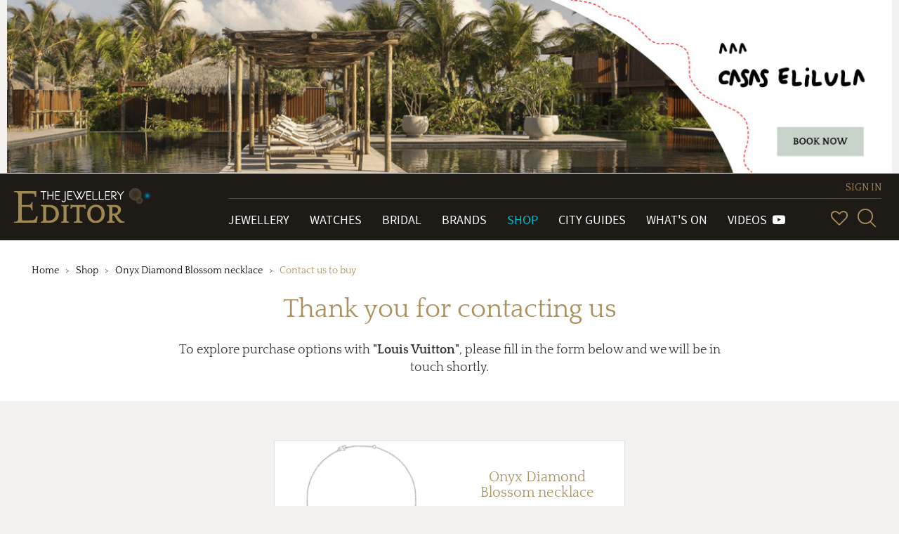

--- FILE ---
content_type: text/html; charset=utf-8
request_url: https://www.thejewelleryeditor.com/shop/product/louis-vuitton-onyx-diamond-blossom-necklace/concierge-service/
body_size: 12273
content:


<!doctype html>
<html>
    <head>
        <meta charset="utf-8">
        <meta http-equiv="X-UA-Compatible" content="IE=edge">
        <meta name="viewport" content="width=device-width, initial-scale=1.0, maximum-scale=1.0, user-scalable=no" />

        <!-- TJE VERSION: 2.0.15.8 -->

        <title>Shop | The Jewellery Editor</title>
        
        <meta name="robots" content="noindex, nofollow">
        
            <link rel="canonical" href="https://www.thejewelleryeditor.com/shop/">
        
        

        <link rel="shortcut icon" type="image/x-icon" href="/static/img/favicon/favicon.80f5f09abbe9.ico" size="16x16">
        <link rel="shortcut icon" type="image/x-icon" href="/static/img/favicon/favicon-32x32.13eacdfedd47.ico" size="32x32">
        <link rel="shortcut icon" type="image/x-icon" href="/static/img/favicon/favicon-48x48.85b56e0db782.ico" size="48x48">
        <link rel="shortcut icon" type="image/x-icon" href="/static/img/favicon/favicon-64x64.8b4d89131980.ico" size="64x64">
        <link rel="shortcut icon" type="image/x-icon" href="/static/img/favicon/favicon-128x128.cdd251954fc5.ico" size="128x128">
        

        
    
    <link rel="stylesheet" type="text/css" href="/static/css/tje.page.shop.44a56702ddc7.css">

    <link rel="stylesheet" type="text/css" href="/static/css/tje.page.shop.44a56702ddc7.css">
    <link rel="stylesheet" type="text/css" href="/static/css/tje.plugins.sweetalert.986a351eda67.css">

        
<!-- TCF stub -->
<script type="text/javascript">
  !(function () {
    "use strict";
    var t,
      e,
      o =
        ((t = function (t) {
          function e(t) {
            return (e =
              "function" == typeof Symbol && "symbol" == typeof Symbol.iterator
                ? function (t) {
                    return typeof t;
                  }
                : function (t) {
                    return t &&
                      "function" == typeof Symbol &&
                      t.constructor === Symbol &&
                      t !== Symbol.prototype
                      ? "symbol"
                      : typeof t;
                  })(t);
          }
          t.exports = function () {
            for (var t, o, n = [], r = window, a = r; a; ) {
              try {
                if (a.frames.__tcfapiLocator) {
                  t = a;
                  break;
                }
              } catch (t) {}
              if (a === r.top) break;
              a = a.parent;
            }
            t ||
              ((function t() {
                var e = r.document,
                  o = !!r.frames.__tcfapiLocator;
                if (!o)
                  if (e.body) {
                    var n = e.createElement("iframe");
                    (n.style.cssText = "display:none"),
                      (n.name = "__tcfapiLocator"),
                      e.body.appendChild(n);
                  } else setTimeout(t, 5);
                return !o;
              })(),
              (r.__tcfapi = function () {
                for (
                  var t = arguments.length, e = new Array(t), r = 0;
                  r < t;
                  r++
                )
                  e[r] = arguments[r];
                if (!e.length) return n;
                "setGdprApplies" === e[0]
                  ? e.length > 3 &&
                    2 === parseInt(e[1], 10) &&
                    "boolean" == typeof e[3] &&
                    ((o = e[3]), "function" == typeof e[2] && e[2]("set", !0))
                  : "ping" === e[0]
                  ? "function" == typeof e[2] &&
                    e[2]({ gdprApplies: o, cmpLoaded: !1, cmpStatus: "stub" })
                  : n.push(e);
              }),
              r.addEventListener(
                "message",
                function (t) {
                  var o = "string" == typeof t.data,
                    n = {};
                  if (o)
                    try {
                      n = JSON.parse(t.data);
                    } catch (t) {}
                  else n = t.data;
                  var r =
                    "object" === e(n) && null !== n ? n.__tcfapiCall : null;
                  r &&
                    window.__tcfapi(
                      r.command,
                      r.version,
                      function (e, n) {
                        var a = {
                          __tcfapiReturn: {
                            returnValue: e,
                            success: n,
                            callId: r.callId,
                          },
                        };
                        t &&
                          t.source &&
                          t.source.postMessage &&
                          t.source.postMessage(o ? JSON.stringify(a) : a, "*");
                      },
                      r.parameter
                    );
                },
                !1
              ));
          };
        }),
        t((e = { exports: {} })),
        e.exports);
    o();
  })();
</script>

<!-- Default Consent Mode config -->
<script>
  window.dataLayer = window.dataLayer || [];
  function gtag() {
    dataLayer.push(arguments);
  }
  gtag("consent", "default", {
    ad_storage: "denied",
    analytics_storage: "denied",
    functionality_storage: "denied",
    personalization_storage: "denied",
    security_storage: "denied",
    ad_user_data: "denied",
    ad_personalization: "denied",
    wait_for_update: 1500,
  });
  gtag("set", "ads_data_redaction", false);
  gtag("set", "url_passthrough", false);
  (function () {
    const s = {
      adStorage: { storageName: "ad_storage", serialNumber: 0 },
      analyticsStorage: { storageName: "analytics_storage", serialNumber: 1 },
      functionalityStorage: {
        storageName: "functionality_storage",
        serialNumber: 2,
      },
      personalizationStorage: {
        storageName: "personalization_storage",
        serialNumber: 3,
      },
      securityStorage: { storageName: "security_storage", serialNumber: 4 },
      adUserData: { storageName: "ad_user_data", serialNumber: 5 },
      adPersonalization: { storageName: "ad_personalization", serialNumber: 6 },
    };
    let c = localStorage.getItem("__lxG__consent__v2");
    if (c) {
      c = JSON.parse(c);
      if (c && c.cls_val) c = c.cls_val;
      if (c) c = c.split("|");
      if (c && c.length && typeof c[14] !== undefined) {
        c = c[14].split("").map((e) => e - 0);
        if (c.length) {
          let t = {};
          Object.values(s)
            .sort((e, t) => e.serialNumber - t.serialNumber)
            .forEach((e) => {
              t[e.storageName] = c[e.serialNumber] ? "granted" : "denied";
            });
          gtag("consent", "update", t);
        }
      }
    }
    if (Math.random() < 0.05) {
      if (
        window.dataLayer &&
        (window.dataLayer.some((e) => e[0] === "js" && e[1] instanceof Date) ||
          window.dataLayer.some(
            (e) => e["event"] === "gtm.js" && e["gtm.start"] == true
          ))
      ) {
        document.head.appendChild(document.createElement("img")).src =
          "//clickiocdn.com/utr/gtag/?sid=235062";
      }
    }
  })();
</script>

<!-- Clickio Consent Main tag -->
<script
  async
  type="text/javascript"
  src="//clickiocmp.com/t/consent_235062.js"
></script>


        <script src="/js/config.js"></script>
        <script src="/static/js/vendor.min.9bbb5a992b9f.js"></script>
        <script src="/static/js/app.6529ebf21796.js"></script>
        
<script>
(function(i,s,o,g,r,a,m){i['GoogleAnalyticsObject']=r;i[r]=i[r]||function(){
(i[r].q=i[r].q||[]).push(arguments)},i[r].l=1*new Date();a=s.createElement(o),
m=s.getElementsByTagName(o)[0];a.async=1;a.src=g;m.parentNode.insertBefore(a,m)
})(window,document,'script','https://www.google-analytics.com/analytics.js','ga');

ga('create', 'G-04P85X22KE', 'auto');
ga('require', 'ec');
var gaExtraContent = {};

    gaExtraContent[tje.config.events.dimensions.campaign] = "CasaSelilula";

</script>
<!-- Google tag (gtag.js) --> <script async src="https://www.googletagmanager.com/gtag/js?id=G-04P85X22KE"></script> <script> window.dataLayer = window.dataLayer || []; function gtag(){dataLayer.push(arguments);} gtag('js', new Date()); gtag('config', 'G-04P85X22KE'); </script>

        


        

<script type="text/javascript">
jQuery(function($) {
function getCookie(name) {
    var cookieValue = null;
    if (document.cookie && document.cookie != '') {
        var cookies = document.cookie.split(';');
        for (var i = 0; i < cookies.length; i++) {
            var cookie = jQuery.trim(cookies[i]);
            // Does this cookie string begin with the name we want?
            if (cookie.substring(0, name.length + 1) == (name + '=')) {
                cookieValue = decodeURIComponent(cookie.substring(name.length + 1));
                break;
            }
        }
    }
    return cookieValue;
}
function csrfSafeMethod(method) {
    // these HTTP methods do not require CSRF protection
    return (/^(GET|HEAD|OPTIONS|TRACE)$/.test(method));
}
function sameOrigin(url) {
    // test that a given url is a same-origin URL
    // url could be relative or scheme relative or absolute
    var host = document.location.host; // host + port
    var protocol = document.location.protocol;
    var sr_origin = '//' + host;
    var origin = protocol + sr_origin;
    // Allow absolute or scheme relative URLs to same origin
    return (url == origin || url.slice(0, origin.length + 1) == origin + '/') ||
        (url == sr_origin || url.slice(0, sr_origin.length + 1) == sr_origin + '/') ||
        // or any other URL that isn't scheme relative or absolute i.e relative.
        !(/^(\/\/|http:|https:).*/.test(url));
}
$.ajaxSetup({
    beforeSend: function(xhr, settings) {
        if (!csrfSafeMethod(settings.type) && sameOrigin(settings.url)) {
            // Send the token to same-origin, relative URLs only.
            // Send the token only if the method warrants CSRF protection
            // Using the CSRFToken value acquired earlier
            xhr.setRequestHeader("X-CSRFToken", getCookie('csrftoken'));
        }
    }
});
});
</script>


<script type="text/javascript" src="/static/autocomplete_light/django_admin.ec8e99c3d018.js"></script>
<script type="text/javascript" src="/static/autocomplete_light/autocomplete.2d3ec9ac2198.js"></script>
<script type="text/javascript" src="/static/autocomplete_light/widget.934a0afa98f3.js"></script>
<script type="text/javascript" src="/static/autocomplete_light/addanother.93af29fc492b.js"></script>
<script type="text/javascript" src="/static/autocomplete_light/text_widget.d2cdcb1c040d.js"></script>
<script type="text/javascript" src="/static/autocomplete_light/remote.3daf95693cd4.js"></script>
<link rel="stylesheet" type="text/css" href="/static/autocomplete_light/style.6f577035df98.css" />

        <script type="text/javascript">
            /* globals tje, head */

(function ($, tje, head) {
    "use strict";

    $(document).ready(function () {
        var plugins = tje.config.plugins;

        head.load([
            {"dotdotdot": plugins.dotdotdot.path}
        ]);

        head.ready("dotdotdot", function (e) {
            if (e === "error") { return; }

            function onInit(isTruncated) {
                /* jshint validthis: true */
                var $readmore = $(this);

                if (!isTruncated || $readmore.data("hasActionLink")) { return; }

                var collapsedHeight = $readmore.css("max-height"),
                    $moreElem = $("<a class=\"morelink\">Read more</a>"),
                    $lessElem = $("<a class=\"lesslink\">Show less</a>").hide(),
                    animationTime = 500;

                $readmore.after($moreElem, $lessElem);

                $moreElem.click(function () {
                    $readmore.trigger("destroy.dot").css("max-height", "none");

                    var $clone = $readmore.clone().css("height", "auto");
                    $readmore.after($clone);
                    var expandedHeight = $clone.outerHeight();
                    $clone.remove();

                    $readmore
                        .css("height", collapsedHeight)
                        .animate({ "height": expandedHeight }, animationTime, "swing", function () {
                            $readmore.css("height", "auto");
                        });
                    $moreElem.hide();
                    $lessElem.show();
                });

                $lessElem.click(function () {
                    $readmore
                        .animate({ "height": collapsedHeight }, animationTime, "swing", function () {
                            $readmore.dotdotdot({ watch: "window" });
                            $moreElem.show();
                            $lessElem.hide();
                        });
                });

                $readmore.data("hasActionLink", true);
            }

            $(".read-more").dotdotdot({
                watch: "window",
                callback: onInit
            });
        });
    });

})(jQuery, tje, head);

        </script>
    </head>
    
    <body class="page--shop" itemscope itemtype="http://schema.org/WebPage">
    

        
        

<div class="page-header-container">
<input type="hidden" value="embedded" />

    <div id="556c3ae8-f786-4330-840b-efdb656be5f4" class="banner banner--custom" data-action-description="CasaSelilula_Shop_2026-01-12_Top banner">
    <a href="https://casaselilula.com/" target="_blank"><img alt="banner image" src="/media/displays/623/files/Casa-Elilula--Horizontal--Finales-III.jpg"></a>

    </div>
    <script type="text/javascript">
        (function () {
            var banner = document.getElementById("556c3ae8-f786-4330-840b-efdb656be5f4"),
                anchor = banner.getElementsByTagName('a');
            anchor = anchor.length > 0 ? anchor[0] : undefined;
            if ( !anchor ) { return; }
            var clickHandler = function () {
                tje.events.clickBanner("Shop_top-banner", "CasaSelilula", "Shop", "top-banner");
            };
            if ( anchor.addEventListener ) {
                anchor.addEventListener( "click", clickHandler, false );
            } else if ( window.attachEvent ) {
                anchor.attachEvent( "onclick", clickHandler );
            }
        }) ();
    </script>

</div>

        
            




























<header class="main-header">

    <div class="navbar navbar-default navbar-tje-header navbar-fixed-top visible-xs visible-sm">

        <div class="brand-logo">
            <a href="/">
                <img src="/static/img/the-jewellery-editor-logo.8feccf71d1c6.svg" alt="The Jewellery Editor">
            </a>
        </div>
        <button type="button" id="mainMenuBtn" class="navbar-toggle" data-toggle="collapse" data-target="#newPrimaryMenu" aria-expanded="false" aria-controls="newPrimaryMenu" >
            <span class="sr-only">Toggle navigation</span>
            <span class="icon-bar"></span>
            <span class="icon-bar"></span>
            <span class="icon-bar"></span>
        </button>

        <div class="navbar-right navbar-right--mobile hidden-md hidden-lg">
            
<esi:remove>
    


<ul class="vip-menu ">
    
        <li class="vip-menu__item">
            <a href="/login/?next=/shop/product/louis-vuitton-onyx-diamond-blossom-necklace/concierge-service/" rel="nofollow">SIGN IN</a>
        </li>
    
</ul>
</esi:remove>
<!--esi
    <esi:include src="/user-menu-mobile/?next=/shop/product/louis-vuitton-onyx-diamond-blossom-necklace/concierge-service/"/>
-->

            <div class="navbar-right__menu-wrapper">
                <ul class="navbar-right__icons pull-right">
                    <li class="navbar-right__icon-item">
                        <a href="/wishlist/" rel="nofollow" class="navbar-right__icon navbar-right__icon-heart"></a>
                    </li>
                    <li class="navbar-right__icon-item">
                        <form action="/search/" method="get">
                            <div class="input-group input-group--menu">
                                <input type="text" id="inputSearchMobile" name="q"
                                       class="form-control hidden" autocomplete="off"
                                       placeholder="Start your search here">
                                <a href="#" id="showSearchMobile" title="SearchSearch">
                                    <i class="icon-glass"></i>
                                </a>
                            </div>
                        </form>
                    </li>
                </ul>
            </div>
        </div>
    </div>

    
    <nav id="newPrimaryMenu" class="new-primary-menu collapse" role="navigation" itemscope itemtype="http://schema.org/SiteNavigationElement">

        <div class="new-nav-menu-wrapper section-container">

            <div class="new-brand-logo hidden-sm hidden-xs">
                <a href="/">
                    <img src="/static/img/the-jewellery-editor-logo.8feccf71d1c6.svg" alt="The Jewellery Editor">
                </a>
            </div>

            <div class="navbar-right">
                
<esi:remove>
    


<ul class="vip-menu hidden-sm hidden-xs">
    
        <li class="vip-menu__item">
            <a href="/login/?next=/shop/product/louis-vuitton-onyx-diamond-blossom-necklace/concierge-service/" rel="nofollow">SIGN IN</a>
        </li>
    
</ul>
</esi:remove>
<!--esi
    <esi:include src="/user-menu/?next=/shop/product/louis-vuitton-onyx-diamond-blossom-necklace/concierge-service/"/>
-->

                <div class="navbar-right__menu-wrapper">
                    <ul class="navbar-collapse collapse new-nav-menu">
                        <li itemprop="name" class="new-nav-menu__item new-nav-menu__item--link ">
                            <a itemprop="url" href="/jewellery/" title="Go to Jewellery">Jewellery</a>
                        </li>

                        <li itemprop="name" class="new-nav-menu__item new-nav-menu__item--link ">
                            <a itemprop="url" href="/watches/" title="Go to Watches">Watches</a>
                        </li>

                        <li itemprop="name" class="new-nav-menu__item new-nav-menu__item--link ">
                            <a itemprop="url" href="/bridal/" title="Go to Bridal">Bridal</a>
                        </li>

                        <li itemprop="name" class="new-nav-menu__item new-nav-menu__item--link ">
                            <a itemprop="url" href="/brands/" title="Go to Brands">Brands</a>
                        </li>

                        <li itemprop="name" class="new-nav-menu__item new-nav-menu__item--link active">
                            <a itemprop="url" href="/shop/" title="Go to Shop">Shop</a>
                        </li>

                        <li itemprop="name" class="new-nav-menu__item new-nav-menu__item--link ">
                            <a itemprop="url" href="/shop/city-guides/" title="Go to City Guides">City Guides</a>
                        </li>

                        <li itemprop="name" class="new-nav-menu__item new-nav-menu__item--link ">
                            <a itemprop="url" href="/whats-on/" title="Go to What's On">What's On</a>
                        </li>

                        <li itemprop="name" class="new-nav-menu__item new-nav-menu__item--link ">
                            <a itemprop="url" href="/videos/" title="Videos">
                                Videos&#160;&#160;<span class="fa fa-youtube-play" aria-hidden="true"/>
                            </a>
                        </li>

                        <li class="new-nav-menu__item new-nav-menu__item--link p-0 hidden-md hidden-lg">
                            <ul class="new-primary-menu__sub dropdown-menu" role="presentation" aria-labelledby="dropdown-submenu">

                                <li itemprop="name" class="new-nav-menu__item new-nav-menu__item--link ">
                                    <a itemprop="url" href="/trends/" title="Go to Hot Topics">Hot Topics</a>
                                </li>

                                <li itemprop="name" class="new-nav-menu__item new-nav-menu__item--link ">
                                    <a itemprop="url" href="/about-us/" title="About Us">About Us</a>
                                </li>

                                <li itemprop="name" class="new-nav-menu__item new-nav-menu__item--link ">
                                    <a itemprop="url" href="/gift-inspiration/" title="Go to Gift Inspiration">Gift Inspiration</a>
                                </li>

                                <li itemprop="name" class="new-nav-menu__item new-nav-menu__item--link ">
                                    <a itemprop="url" href="/about-us/press-room/" title="Press Room">Press Room</a>
                                </li>

                                <li itemprop="name" class="new-nav-menu__item new-nav-menu__item--link ">
                                    <a itemprop="url" href="/celebrities/" title="Celebrities">Celebrities</a>
                                </li>


                                <li itemprop="name" class="new-nav-menu__item new-nav-menu__item--link ">
                                    <a itemprop="url" href="/about-us/contact/" title="Contact Us">Contact Us</a>
                                </li>

                                <li itemprop="name" class="new-nav-menu__item new-nav-menu__item--link ">
                                    <a itemprop="url" href="/glossary/" title="Glossary">Glossary</a>
                                </li>


                                <li itemprop="name" class="new-nav-menu__item new-nav-menu__item--link ">
                                    <a itemprop="url" href="/about-us/careers/" title="Work with Us">Work with Us</a>
                                </li>

                                <li itemprop="name" class="new-nav-menu__item new-nav-menu__item--link ">
                                    <a itemprop="url" href="/archive/" title="Archive">Archive</a>
                                </li>


                                <li itemprop="name" class="new-nav-menu__item new-nav-menu__item--link ">
                                    <a itemprop="url" href="/about-us/advertise/" title="Advertise with Us">Advertise with Us</a>
                                </li>

                                <li itemprop="name" class="new-nav-menu__item new-nav-menu__item--link ">
                                    <a itemprop="url" href="/images/" title="Images">Images</a>
                                </li>


                                <li itemprop="name" class="new-nav-menu__item new-nav-menu__item--link ">
                                    <a itemprop="url" href="/site-map/" title="Site Map">Site map</a>
                                </li>

                                <li itemprop="name" class="new-nav-menu__item new-nav-menu__item--link ">
                                    <a itemprop="url" href="/terms-and-conditions/" title="Terms & conditions">Terms & conditions</a>
                                </li>
                            </ul>
                        </li>

                        <li class="new-nav-menu__item hidden-md hidden-lg">
                            <ul class="social-menu social-menu--mobile p-0">
                                <li><a href="https://www.facebook.com/TheJewelleryEditor" target="_blank" title="Go to Facebook" class="social facebook icon-network-facebook"></a></li>
                                <li><a href="https://twitter.com/thejewelleryed" target="_blank" title="Go to Twitter" class="social twitter icon-network-twitter"></a></li>
                                <li><a href="https://www.youtube.com/user/TheJewelleryEditor" target="_blank" title="Go to YouTube" class="social youtube icon-network-youtube"></a></li>
                                <li><a href="https://instagram.com/thejewelleryed/" target="_blank" title="Go to Instagram" class="social instagram icon-network-instagram"></a></li>
                                <li><a href="https://plus.google.com/u/0/+TheJewelleryEditor/" target="_blank" title="Go to Google+" class="social google-plus icon-network-google"></a></li>
                                <li><a href="https://www.pinterest.com/thejewelleryed/" target="_blank" title="Go to Pinterest" class="social pinterest icon-network-pinterest"></a></li>
                                <li><a href="https://flipboard.com/@TheJewelleryEd" target="_blank" title="Go to Flipboard" class="social pinterest icon-network-flipboard"></a></li>
                            </ul>
                        </li>
                    </ul>

                    <ul class="navbar-right__icons hidden-sm hidden-xs">
                        <li class="navbar-right__icon-item" title="Wish List">
                            <a href="/wishlist/" rel="nofollow" class="navbar-right__icon navbar-right__icon-heart"></a>
                        </li>

                        <li class="navbar-right__icon-item">
                            <form class="new-nav__searchbox hidden-sm hidden-xs" action="/search/" method="get">
                                <div class="input-group input-group--menu closed">
                                    <input type="text" id="header-search-box" name="q" class="form-control" autocomplete="off" placeholder="Start your search here">
                                    <label class="input-group-btn" id="header-search-box-btn" for="header-search-box" title="Search">
                                        <i class="icon-glass"></i>
                                    </label>
                                </div>
                            </form>
                        </li>
                    </ul>
                </div>
            </div>

        </div>
    </nav>
    
</header>

        

        <div class="page-container">
            
    
        <div class="page-header">
            <div class="section-container">
                <ul class="page-header__breadcrumb hidden-xs">
    
        <li class="page-header__breadcrumb-item
            ">
                <a href="/">Home</a>
            
        </li>
    
        <li class="page-header__breadcrumb-item
            ">
                <a href="/shop/">Shop</a>
            
        </li>
    
        <li class="page-header__breadcrumb-item
            ">
                <a href="/shop/product/louis-vuitton-onyx-diamond-blossom-necklace/">Onyx Diamond Blossom necklace</a>
            
        </li>
    
        <li class="page-header__breadcrumb-item
             active">
                Contact us to buy
            
        </li>
    
</ul>

                <h1>Thank you for contacting us</h1>

                
                    <p class="page-header__description page-header__description--complete">
                        <span itemprop="description">To explore purchase options with <strong>"Louis Vuitton"</strong>, please fill in the form below and we will be in touch shortly.</span>
                    </p>
                
            </div>
        </div>
    


            
    <section class="jed-page-section jed-form">
        <div class="jed-form__wrapper">
            <div class="product-box">
                <div class="product-box__media">
                    
<img class="product-box__media-item" itemprop="image" alt="Louis Vuitton Onyx Diamond Blossom necklace" sizes="(min-width: 1200px) 860w, (min-width: 992px) 67vw, 100vw" src="/media/images_thumbnails/filer_public_thumbnails/filer_public/37/fc/37fc8e6f-ed2a-4c56-9f07-757fb787a0c3/louis-vuitton-onyx-diamond-blossom-necklace.jpg__1536x0_q75_crop-scale_subsampling-2_upscale-false.jpg" srcset="/media/images_thumbnails/filer_public_thumbnails/filer_public/37/fc/37fc8e6f-ed2a-4c56-9f07-757fb787a0c3/louis-vuitton-onyx-diamond-blossom-necklace.jpg__192x0_q75_crop-scale_subsampling-2_upscale-false.jpg 192w, /media/images_thumbnails/filer_public_thumbnails/filer_public/37/fc/37fc8e6f-ed2a-4c56-9f07-757fb787a0c3/louis-vuitton-onyx-diamond-blossom-necklace.jpg__384x0_q75_crop-scale_subsampling-2_upscale-false.jpg 384w, /media/images_thumbnails/filer_public_thumbnails/filer_public/37/fc/37fc8e6f-ed2a-4c56-9f07-757fb787a0c3/louis-vuitton-onyx-diamond-blossom-necklace.jpg__760x0_q75_crop-scale_subsampling-2_upscale-false.jpg 760w, /media/images_thumbnails/filer_public_thumbnails/filer_public/37/fc/37fc8e6f-ed2a-4c56-9f07-757fb787a0c3/louis-vuitton-onyx-diamond-blossom-necklace.jpg__1080x0_q75_crop-scale_subsampling-2_upscale-false.jpg 1080w, /media/images_thumbnails/filer_public_thumbnails/filer_public/37/fc/37fc8e6f-ed2a-4c56-9f07-757fb787a0c3/louis-vuitton-onyx-diamond-blossom-necklace.jpg__1536x0_q75_crop-scale_subsampling-2_upscale-false.jpg 1536w"/>

                </div>
                <div class="product-box__info">
                    <div class="product-box__info-content">
                        <h3 class="product-box__title">Onyx Diamond Blossom necklace</h3>

                        <div class="product-box__bottom-group">
                            <span class="product-box__brand sans-serif">LOUIS VUITTON</span>
                            <span class="product-box__price">
                                    
                                        £ 2,240
                                    
                                </span>
                        </div>
                    </div>
                </div>
            </div>
            <div class="jed-form__separator"></div>
            <form id="product-form" class="contact-form" method="post" class="">
                <input type='hidden' name='csrfmiddlewaretoken' value='YjrEX7tcHHt72Ff7bB6IG7qdXxkB3jPW' />
                <div class="user-form">
                    

    <div class="jed-form__group   text">


        
        
            
                <label for="id-first_name" class="">First name*</label>
            

            <input type="text" id="id-first_name" name="first_name" class="jed-form__control" placeholder="" value="" autocomplete="on">

            <span class="jed-form__error"></span>
        


        
        


        
        


        
        


        
        


        
        


        
        


        
        
    </div>



    <div class="jed-form__group   text">


        
        
            
                <label for="id-last_name" class="">Last name*</label>
            

            <input type="text" id="id-last_name" name="last_name" class="jed-form__control" placeholder="" value="" autocomplete="on">

            <span class="jed-form__error"></span>
        


        
        


        
        


        
        


        
        


        
        


        
        


        
        
    </div>



    <div class="jed-form__group   text">


        
        
            
                <label for="id-address" class="">Address*</label>
            

            <input type="text" id="id-address" name="address" class="jed-form__control" placeholder="" value="" autocomplete="off">

            <span class="jed-form__error"></span>
        


        
        


        
        


        
        


        
        


        
        


        
        


        
        
    </div>



    <div class="jed-form__group   text">


        
        
            
                <label for="id-town" class="">Town*</label>
            

            <input type="text" id="id-town" name="town" class="jed-form__control" placeholder="" value="" autocomplete="off">

            <span class="jed-form__error"></span>
        


        
        


        
        


        
        


        
        


        
        


        
        


        
        
    </div>



    <div class="jed-form__group   select">


        
        


        
        
            
                <label for="id-country" class="">Country*</label>
            

            <select id="id-country" name="country" class="jed-form__control wide">
                <option value=""></option>
                
                    
                
                    
                        <option value="AF" >
                            Afghanistan
                        </option>
                    
                
                    
                        <option value="AX" >
                            Åland Islands
                        </option>
                    
                
                    
                        <option value="AL" >
                            Albania
                        </option>
                    
                
                    
                        <option value="DZ" >
                            Algeria
                        </option>
                    
                
                    
                        <option value="AS" >
                            American Samoa
                        </option>
                    
                
                    
                        <option value="AD" >
                            Andorra
                        </option>
                    
                
                    
                        <option value="AO" >
                            Angola
                        </option>
                    
                
                    
                        <option value="AI" >
                            Anguilla
                        </option>
                    
                
                    
                        <option value="AQ" >
                            Antarctica
                        </option>
                    
                
                    
                        <option value="AG" >
                            Antigua and Barbuda
                        </option>
                    
                
                    
                        <option value="AR" >
                            Argentina
                        </option>
                    
                
                    
                        <option value="AM" >
                            Armenia
                        </option>
                    
                
                    
                        <option value="AW" >
                            Aruba
                        </option>
                    
                
                    
                        <option value="AU" >
                            Australia
                        </option>
                    
                
                    
                        <option value="AT" >
                            Austria
                        </option>
                    
                
                    
                        <option value="AZ" >
                            Azerbaijan
                        </option>
                    
                
                    
                        <option value="BS" >
                            Bahamas
                        </option>
                    
                
                    
                        <option value="BH" >
                            Bahrain
                        </option>
                    
                
                    
                        <option value="BD" >
                            Bangladesh
                        </option>
                    
                
                    
                        <option value="BB" >
                            Barbados
                        </option>
                    
                
                    
                        <option value="BY" >
                            Belarus
                        </option>
                    
                
                    
                        <option value="BE" >
                            Belgium
                        </option>
                    
                
                    
                        <option value="BZ" >
                            Belize
                        </option>
                    
                
                    
                        <option value="BJ" >
                            Benin
                        </option>
                    
                
                    
                        <option value="BM" >
                            Bermuda
                        </option>
                    
                
                    
                        <option value="BT" >
                            Bhutan
                        </option>
                    
                
                    
                        <option value="BO" >
                            Bolivia
                        </option>
                    
                
                    
                        <option value="BQ" >
                            Bonaire, Sint Eustatius and Saba
                        </option>
                    
                
                    
                        <option value="BA" >
                            Bosnia and Herzegovina
                        </option>
                    
                
                    
                        <option value="BW" >
                            Botswana
                        </option>
                    
                
                    
                        <option value="BV" >
                            Bouvet Island
                        </option>
                    
                
                    
                        <option value="BR" >
                            Brazil
                        </option>
                    
                
                    
                        <option value="IO" >
                            British Indian Ocean Territory
                        </option>
                    
                
                    
                        <option value="BN" >
                            Brunei
                        </option>
                    
                
                    
                        <option value="BG" >
                            Bulgaria
                        </option>
                    
                
                    
                        <option value="BF" >
                            Burkina Faso
                        </option>
                    
                
                    
                        <option value="BI" >
                            Burundi
                        </option>
                    
                
                    
                        <option value="CV" >
                            Cabo Verde
                        </option>
                    
                
                    
                        <option value="KH" >
                            Cambodia
                        </option>
                    
                
                    
                        <option value="CM" >
                            Cameroon
                        </option>
                    
                
                    
                        <option value="CA" >
                            Canada
                        </option>
                    
                
                    
                        <option value="KY" >
                            Cayman Islands
                        </option>
                    
                
                    
                        <option value="CF" >
                            Central African Republic
                        </option>
                    
                
                    
                        <option value="TD" >
                            Chad
                        </option>
                    
                
                    
                        <option value="CL" >
                            Chile
                        </option>
                    
                
                    
                        <option value="CN" >
                            China
                        </option>
                    
                
                    
                        <option value="CX" >
                            Christmas Island
                        </option>
                    
                
                    
                        <option value="CC" >
                            Cocos (Keeling) Islands
                        </option>
                    
                
                    
                        <option value="CO" >
                            Colombia
                        </option>
                    
                
                    
                        <option value="KM" >
                            Comoros
                        </option>
                    
                
                    
                        <option value="CG" >
                            Congo
                        </option>
                    
                
                    
                        <option value="CD" >
                            Congo (the Democratic Republic of the)
                        </option>
                    
                
                    
                        <option value="CK" >
                            Cook Islands
                        </option>
                    
                
                    
                        <option value="CR" >
                            Costa Rica
                        </option>
                    
                
                    
                        <option value="CI" >
                            Côte d&#39;Ivoire
                        </option>
                    
                
                    
                        <option value="HR" >
                            Croatia
                        </option>
                    
                
                    
                        <option value="CU" >
                            Cuba
                        </option>
                    
                
                    
                        <option value="CW" >
                            Curaçao
                        </option>
                    
                
                    
                        <option value="CY" >
                            Cyprus
                        </option>
                    
                
                    
                        <option value="CZ" >
                            Czech Republic
                        </option>
                    
                
                    
                        <option value="DK" >
                            Denmark
                        </option>
                    
                
                    
                        <option value="DJ" >
                            Djibouti
                        </option>
                    
                
                    
                        <option value="DM" >
                            Dominica
                        </option>
                    
                
                    
                        <option value="DO" >
                            Dominican Republic
                        </option>
                    
                
                    
                        <option value="EC" >
                            Ecuador
                        </option>
                    
                
                    
                        <option value="EG" >
                            Egypt
                        </option>
                    
                
                    
                        <option value="SV" >
                            El Salvador
                        </option>
                    
                
                    
                        <option value="GQ" >
                            Equatorial Guinea
                        </option>
                    
                
                    
                        <option value="ER" >
                            Eritrea
                        </option>
                    
                
                    
                        <option value="EE" >
                            Estonia
                        </option>
                    
                
                    
                        <option value="ET" >
                            Ethiopia
                        </option>
                    
                
                    
                        <option value="FK" >
                            Falkland Islands  [Malvinas]
                        </option>
                    
                
                    
                        <option value="FO" >
                            Faroe Islands
                        </option>
                    
                
                    
                        <option value="FJ" >
                            Fiji
                        </option>
                    
                
                    
                        <option value="FI" >
                            Finland
                        </option>
                    
                
                    
                        <option value="FR" >
                            France
                        </option>
                    
                
                    
                        <option value="GF" >
                            French Guiana
                        </option>
                    
                
                    
                        <option value="PF" >
                            French Polynesia
                        </option>
                    
                
                    
                        <option value="TF" >
                            French Southern Territories
                        </option>
                    
                
                    
                        <option value="GA" >
                            Gabon
                        </option>
                    
                
                    
                        <option value="GM" >
                            Gambia
                        </option>
                    
                
                    
                        <option value="GE" >
                            Georgia
                        </option>
                    
                
                    
                        <option value="DE" >
                            Germany
                        </option>
                    
                
                    
                        <option value="GH" >
                            Ghana
                        </option>
                    
                
                    
                        <option value="GI" >
                            Gibraltar
                        </option>
                    
                
                    
                        <option value="GR" >
                            Greece
                        </option>
                    
                
                    
                        <option value="GL" >
                            Greenland
                        </option>
                    
                
                    
                        <option value="GD" >
                            Grenada
                        </option>
                    
                
                    
                        <option value="GP" >
                            Guadeloupe
                        </option>
                    
                
                    
                        <option value="GU" >
                            Guam
                        </option>
                    
                
                    
                        <option value="GT" >
                            Guatemala
                        </option>
                    
                
                    
                        <option value="GG" >
                            Guernsey
                        </option>
                    
                
                    
                        <option value="GN" >
                            Guinea
                        </option>
                    
                
                    
                        <option value="GW" >
                            Guinea-Bissau
                        </option>
                    
                
                    
                        <option value="GY" >
                            Guyana
                        </option>
                    
                
                    
                        <option value="HT" >
                            Haiti
                        </option>
                    
                
                    
                        <option value="HM" >
                            Heard Island and McDonald Islands
                        </option>
                    
                
                    
                        <option value="VA" >
                            Holy See
                        </option>
                    
                
                    
                        <option value="HN" >
                            Honduras
                        </option>
                    
                
                    
                        <option value="HK" >
                            Hong Kong
                        </option>
                    
                
                    
                        <option value="HU" >
                            Hungary
                        </option>
                    
                
                    
                        <option value="IS" >
                            Iceland
                        </option>
                    
                
                    
                        <option value="IN" >
                            India
                        </option>
                    
                
                    
                        <option value="ID" >
                            Indonesia
                        </option>
                    
                
                    
                        <option value="IR" >
                            Iran
                        </option>
                    
                
                    
                        <option value="IQ" >
                            Iraq
                        </option>
                    
                
                    
                        <option value="IE" >
                            Ireland
                        </option>
                    
                
                    
                        <option value="IM" >
                            Isle of Man
                        </option>
                    
                
                    
                        <option value="IL" >
                            Israel
                        </option>
                    
                
                    
                        <option value="IT" >
                            Italy
                        </option>
                    
                
                    
                        <option value="JM" >
                            Jamaica
                        </option>
                    
                
                    
                        <option value="JP" >
                            Japan
                        </option>
                    
                
                    
                        <option value="JE" >
                            Jersey
                        </option>
                    
                
                    
                        <option value="JO" >
                            Jordan
                        </option>
                    
                
                    
                        <option value="KZ" >
                            Kazakhstan
                        </option>
                    
                
                    
                        <option value="KE" >
                            Kenya
                        </option>
                    
                
                    
                        <option value="KI" >
                            Kiribati
                        </option>
                    
                
                    
                        <option value="KW" >
                            Kuwait
                        </option>
                    
                
                    
                        <option value="KG" >
                            Kyrgyzstan
                        </option>
                    
                
                    
                        <option value="LA" >
                            Laos
                        </option>
                    
                
                    
                        <option value="LV" >
                            Latvia
                        </option>
                    
                
                    
                        <option value="LB" >
                            Lebanon
                        </option>
                    
                
                    
                        <option value="LS" >
                            Lesotho
                        </option>
                    
                
                    
                        <option value="LR" >
                            Liberia
                        </option>
                    
                
                    
                        <option value="LY" >
                            Libya
                        </option>
                    
                
                    
                        <option value="LI" >
                            Liechtenstein
                        </option>
                    
                
                    
                        <option value="LT" >
                            Lithuania
                        </option>
                    
                
                    
                        <option value="LU" >
                            Luxembourg
                        </option>
                    
                
                    
                        <option value="MO" >
                            Macao
                        </option>
                    
                
                    
                        <option value="MK" >
                            Macedonia
                        </option>
                    
                
                    
                        <option value="MG" >
                            Madagascar
                        </option>
                    
                
                    
                        <option value="MW" >
                            Malawi
                        </option>
                    
                
                    
                        <option value="MY" >
                            Malaysia
                        </option>
                    
                
                    
                        <option value="MV" >
                            Maldives
                        </option>
                    
                
                    
                        <option value="ML" >
                            Mali
                        </option>
                    
                
                    
                        <option value="MT" >
                            Malta
                        </option>
                    
                
                    
                        <option value="MH" >
                            Marshall Islands
                        </option>
                    
                
                    
                        <option value="MQ" >
                            Martinique
                        </option>
                    
                
                    
                        <option value="MR" >
                            Mauritania
                        </option>
                    
                
                    
                        <option value="MU" >
                            Mauritius
                        </option>
                    
                
                    
                        <option value="YT" >
                            Mayotte
                        </option>
                    
                
                    
                        <option value="MX" >
                            Mexico
                        </option>
                    
                
                    
                        <option value="FM" >
                            Micronesia (Federated States of)
                        </option>
                    
                
                    
                        <option value="MD" >
                            Moldovia
                        </option>
                    
                
                    
                        <option value="MC" >
                            Monaco
                        </option>
                    
                
                    
                        <option value="MN" >
                            Mongolia
                        </option>
                    
                
                    
                        <option value="ME" >
                            Montenegro
                        </option>
                    
                
                    
                        <option value="MS" >
                            Montserrat
                        </option>
                    
                
                    
                        <option value="MA" >
                            Morocco
                        </option>
                    
                
                    
                        <option value="MZ" >
                            Mozambique
                        </option>
                    
                
                    
                        <option value="MM" >
                            Myanmar
                        </option>
                    
                
                    
                        <option value="NA" >
                            Namibia
                        </option>
                    
                
                    
                        <option value="NR" >
                            Nauru
                        </option>
                    
                
                    
                        <option value="NP" >
                            Nepal
                        </option>
                    
                
                    
                        <option value="NL" >
                            Netherlands
                        </option>
                    
                
                    
                        <option value="NC" >
                            New Caledonia
                        </option>
                    
                
                    
                        <option value="NZ" >
                            New Zealand
                        </option>
                    
                
                    
                        <option value="NI" >
                            Nicaragua
                        </option>
                    
                
                    
                        <option value="NE" >
                            Niger
                        </option>
                    
                
                    
                        <option value="NG" >
                            Nigeria
                        </option>
                    
                
                    
                        <option value="NU" >
                            Niue
                        </option>
                    
                
                    
                        <option value="NF" >
                            Norfolk Island
                        </option>
                    
                
                    
                        <option value="KP" >
                            North Korea
                        </option>
                    
                
                    
                        <option value="MP" >
                            Northern Mariana Islands
                        </option>
                    
                
                    
                        <option value="NO" >
                            Norway
                        </option>
                    
                
                    
                        <option value="OM" >
                            Oman
                        </option>
                    
                
                    
                        <option value="PK" >
                            Pakistan
                        </option>
                    
                
                    
                        <option value="PW" >
                            Palau
                        </option>
                    
                
                    
                        <option value="PS" >
                            Palestine, State of
                        </option>
                    
                
                    
                        <option value="PA" >
                            Panama
                        </option>
                    
                
                    
                        <option value="PG" >
                            Papua New Guinea
                        </option>
                    
                
                    
                        <option value="PY" >
                            Paraguay
                        </option>
                    
                
                    
                        <option value="PE" >
                            Peru
                        </option>
                    
                
                    
                        <option value="PH" >
                            Philippines
                        </option>
                    
                
                    
                        <option value="PN" >
                            Pitcairn
                        </option>
                    
                
                    
                        <option value="PL" >
                            Poland
                        </option>
                    
                
                    
                        <option value="PT" >
                            Portugal
                        </option>
                    
                
                    
                        <option value="PR" >
                            Puerto Rico
                        </option>
                    
                
                    
                        <option value="QA" >
                            Qatar
                        </option>
                    
                
                    
                        <option value="RE" >
                            Réunion
                        </option>
                    
                
                    
                        <option value="RO" >
                            Romania
                        </option>
                    
                
                    
                        <option value="RU" >
                            Russia
                        </option>
                    
                
                    
                        <option value="RW" >
                            Rwanda
                        </option>
                    
                
                    
                        <option value="BL" >
                            Saint Barthélemy
                        </option>
                    
                
                    
                        <option value="SH" >
                            Saint Helena, Ascension and Tristan da Cunha
                        </option>
                    
                
                    
                        <option value="KN" >
                            Saint Kitts and Nevis
                        </option>
                    
                
                    
                        <option value="LC" >
                            Saint Lucia
                        </option>
                    
                
                    
                        <option value="MF" >
                            Saint Martin (French part)
                        </option>
                    
                
                    
                        <option value="PM" >
                            Saint Pierre and Miquelon
                        </option>
                    
                
                    
                        <option value="VC" >
                            Saint Vincent and the Grenadines
                        </option>
                    
                
                    
                        <option value="WS" >
                            Samoa
                        </option>
                    
                
                    
                        <option value="SM" >
                            San Marino
                        </option>
                    
                
                    
                        <option value="ST" >
                            Sao Tome and Principe
                        </option>
                    
                
                    
                        <option value="SA" >
                            Saudi Arabia
                        </option>
                    
                
                    
                        <option value="SN" >
                            Senegal
                        </option>
                    
                
                    
                        <option value="RS" >
                            Serbia
                        </option>
                    
                
                    
                        <option value="SC" >
                            Seychelles
                        </option>
                    
                
                    
                        <option value="SL" >
                            Sierra Leone
                        </option>
                    
                
                    
                        <option value="SG" >
                            Singapore
                        </option>
                    
                
                    
                        <option value="SX" >
                            Sint Maarten (Dutch part)
                        </option>
                    
                
                    
                        <option value="SK" >
                            Slovakia
                        </option>
                    
                
                    
                        <option value="SI" >
                            Slovenia
                        </option>
                    
                
                    
                        <option value="SB" >
                            Solomon Islands
                        </option>
                    
                
                    
                        <option value="SO" >
                            Somalia
                        </option>
                    
                
                    
                        <option value="ZA" >
                            South Africa
                        </option>
                    
                
                    
                        <option value="GS" >
                            South Georgia and the South Sandwich Islands
                        </option>
                    
                
                    
                        <option value="KR" >
                            South Korea
                        </option>
                    
                
                    
                        <option value="SS" >
                            South Sudan
                        </option>
                    
                
                    
                        <option value="ES" >
                            Spain
                        </option>
                    
                
                    
                        <option value="LK" >
                            Sri Lanka
                        </option>
                    
                
                    
                        <option value="SD" >
                            Sudan
                        </option>
                    
                
                    
                        <option value="SR" >
                            Suriname
                        </option>
                    
                
                    
                        <option value="SJ" >
                            Svalbard and Jan Mayen
                        </option>
                    
                
                    
                        <option value="SZ" >
                            Swaziland
                        </option>
                    
                
                    
                        <option value="SE" >
                            Sweden
                        </option>
                    
                
                    
                        <option value="CH" >
                            Switzerland
                        </option>
                    
                
                    
                        <option value="SY" >
                            Syria
                        </option>
                    
                
                    
                        <option value="TW" >
                            Taiwan
                        </option>
                    
                
                    
                        <option value="TJ" >
                            Tajikistan
                        </option>
                    
                
                    
                        <option value="TZ" >
                            Tanzania
                        </option>
                    
                
                    
                        <option value="TH" >
                            Thailand
                        </option>
                    
                
                    
                        <option value="TL" >
                            Timor-Leste
                        </option>
                    
                
                    
                        <option value="TG" >
                            Togo
                        </option>
                    
                
                    
                        <option value="TK" >
                            Tokelau
                        </option>
                    
                
                    
                        <option value="TO" >
                            Tonga
                        </option>
                    
                
                    
                        <option value="TT" >
                            Trinidad and Tobago
                        </option>
                    
                
                    
                        <option value="TN" >
                            Tunisia
                        </option>
                    
                
                    
                        <option value="TR" >
                            Turkey
                        </option>
                    
                
                    
                        <option value="TM" >
                            Turkmenistan
                        </option>
                    
                
                    
                        <option value="TC" >
                            Turks and Caicos Islands
                        </option>
                    
                
                    
                        <option value="TV" >
                            Tuvalu
                        </option>
                    
                
                    
                        <option value="UG" >
                            Uganda
                        </option>
                    
                
                    
                        <option value="UA" >
                            Ukraine
                        </option>
                    
                
                    
                        <option value="AE" >
                            United Arab Emirates
                        </option>
                    
                
                    
                        <option value="UK" >
                            United Kingdom
                        </option>
                    
                
                    
                        <option value="UM" >
                            United States Minor Outlying Islands
                        </option>
                    
                
                    
                        <option value="US" >
                            United States of America
                        </option>
                    
                
                    
                        <option value="UY" >
                            Uruguay
                        </option>
                    
                
                    
                        <option value="UZ" >
                            Uzbekistan
                        </option>
                    
                
                    
                        <option value="VU" >
                            Vanuatu
                        </option>
                    
                
                    
                        <option value="VE" >
                            Venezuela
                        </option>
                    
                
                    
                        <option value="VN" >
                            Vietnam
                        </option>
                    
                
                    
                        <option value="VG" >
                            Virgin Islands (British)
                        </option>
                    
                
                    
                        <option value="VI" >
                            Virgin Islands (U.S.)
                        </option>
                    
                
                    
                        <option value="WF" >
                            Wallis and Futuna
                        </option>
                    
                
                    
                        <option value="EH" >
                            Western Sahara
                        </option>
                    
                
                    
                        <option value="YE" >
                            Yemen
                        </option>
                    
                
                    
                        <option value="ZM" >
                            Zambia
                        </option>
                    
                
                    
                        <option value="ZW" >
                            Zimbabwe
                        </option>
                    
                
            </select>

            <span class="jed-form__error"></span>
        


        
        


        
        


        
        


        
        


        
        


        
        
    </div>



    <div class="jed-form__group   text">


        
        
            
                <label for="id-post_code" class="">Postcode*</label>
            

            <input type="text" id="id-post_code" name="post_code" class="jed-form__control" placeholder="Enter 0 if not applicable" value="" autocomplete="on">

            <span class="jed-form__error"></span>
        


        
        


        
        


        
        


        
        


        
        


        
        


        
        
    </div>



    <div class="jed-form__group   text">


        
        
            
                <label for="id-phone" class="">Telephone*</label>
            

            <input type="text" id="id-phone" name="phone" class="jed-form__control" placeholder="E.g.: +44 1234 123 123" value="" autocomplete="on">

            <span class="jed-form__error"></span>
        


        
        


        
        


        
        


        
        


        
        


        
        


        
        
    </div>



    <div class="jed-form__group   text">


        
        
            
                <label for="id-email" class="">Email address*</label>
            

            <input type="text" id="id-email" name="email" class="jed-form__control" placeholder="" value="" autocomplete="on">

            <span class="jed-form__error"></span>
        


        
        


        
        


        
        


        
        


        
        


        
        


        
        
    </div>



    <div class="jed-form__group   radio">


        
        


        
        


        
        
            
                <label for="id-contact_type" class="">How would you like to be contacted?*</label>
            


                
                    <div class="radio__wrapper">
                        <input id="id-contact_type-E" type="radio" name="contact_type" value="E" class="jed-form__control" >
                        <label for="id-contact_type-E">Email</label>
                    </div>
                
                    <div class="radio__wrapper">
                        <input id="id-contact_type-P" type="radio" name="contact_type" value="P" class="jed-form__control" >
                        <label for="id-contact_type-P">Phone</label>
                    </div>
                


            <span class="jed-form__error"></span>
        


        
        


        
        


        
        


        
        


        
        
    </div>



                </div>
                <div class="request-form">
                    

    <div class="jed-form__group   text_area">


        
        


        
        


        
        


        
        
            
                <label for="id-message" class="">Message</label>
            

            <textarea id="id-message" name="message" class="jed-form__control" placeholder="Tell us more so we can help you better"></textarea>

            <span class="jed-form__error"></span>
        


        
        


        
        


        
        


        
        
    </div>



    <div class="jed-form__group   checkbox">


        
        


        
        


        
        


        
        


        
        

            <input type="checkbox" id="id-accept_terms" name="accept_terms" class="jed-form__control" ><label for="id-accept_terms" class="">I have read and accepted <a href="/terms-and-conditions/contact-form/" class="terms_link" target="_blank">The Jewellery Editor's Privacy Policy</a>*</label>

            <span class="jed-form__error"></span>
        


        
        


        
        


        
        
    </div>



                </div>

                <div id="grecaptcha" class="jed-form__captcha"></div>

                <div class="text-center mt-5 jed-form__captcha-error jed-form__captcha-error--hidden">
                    <strong>Resolve captcha!</strong>
                </div>

                <div class="mt-25 jed-form__buttons">
                    <button type="submit" class="btn-spinner  jed-form__btn jed-form__btn--ok">
    <span class="btn-spinner__label">
        Submit
    </span>
    <span class="btn-spinner__loader">
        <span class="spinner">
            <span class="bounce1"></span>
            <span class="bounce2"></span>
            <span class="bounce3"></span>
        </span>
    </span>
</button>

                    <a href="/shop/product/louis-vuitton-onyx-diamond-blossom-necklace/" class="btn jed-form__btn jed-form__btn--back">Cancel</a>
                </div>
            </form>
        </div>
    </section>

    

    <script type="text/javascript">
    var recaptchaElemId = "grecaptcha",
        hasRecaptcha = $("#" + recaptchaElemId).length > 0;

    var onloadCallback = function() {
        if (hasRecaptcha) {
            grecaptcha.render(document.getElementById(recaptchaElemId), {
                'sitekey' : '6Lcb1xQUAAAAAFSYm9lAiYNlMpigMsltRtVALe3-',
                'callback' : function() {
                    if ( grecaptcha.getResponse() ) {
                        $('.jed-form__captcha-error').addClass('jed-form__captcha-error--hidden');
                    }
                }
            });
        }
    };
</script>
<script src="https://www.google.com/recaptcha/api.js?onload=onloadCallback&render=explicit" async defer></script>
<script type="text/javascript">
    var backUrl = "/shop/product/louis-vuitton-onyx-diamond-blossom-necklace/",
        formStatus = "",
        acceptTermsSelector = "#id-accept_terms",
        formSelector = "" || ".jed-form form";

    $(document).ready(function () {
        var statusHandlers = {
            "errors": function () {
                tje._initJedFormErrorInteraction();

                var $acceptTermsError = $(acceptTermsSelector).closest(".jed-form__group--error");

                if ($acceptTermsError.length > 0) {
                    $acceptTermsError.removeClass("jed-form__group--error");
                    swal(tje.util.swalConfs.acceptTerms);
                }
            },
            "exception": function () {
                swal(tje.util.swalConfs.formError);
            },
            "success": function () {
                var successSwal = tje.util.swalConfs.formOk("", "");

                swal(successSwal, function () {
                    window.location.href = backUrl;
                });
            }
        };
        (statusHandlers[formStatus] || $.noop)();

        $(formSelector).submit(function (event) {

            var $acceptTerms = $(acceptTermsSelector);

            if ($acceptTerms.length > 0 && !$acceptTerms.is(":checked")) {
                swal(tje.util.swalConfs.acceptTerms);
                $acceptTerms.focus();
                return false;
            }

            if (hasRecaptcha && !grecaptcha.getResponse()) {
                $(".jed-form__captcha-error").removeClass("jed-form__captcha-error--hidden");
                return false;
            }
        });
    });
</script>


        </div>

        
            


















<footer class="footer--primary" itemprop="mainContentOfPage" itemscope itemtype="http://schema.org/WPFooter">
    <div class="footer-pattern section-container">

        <div class="footer-pattern__block-left sans-serif" itemscope itemtype="http://schema.org/SiteNavigationElement">

            <ul class="footer-pattern__list">
                <li itemprop="name"><a itemprop="url" href="/trends/" title="Go to Hot Topics">Hot Topics</a></li>
                <li itemprop="name"><a itemprop="url" href="/gift-inspiration/" title="Go to Gift Inspiration">Gift Inspiration</a></li>
                <li itemprop="name"><a itemprop="url" href="/celebrities/" title="Go to Celebrities">Celebrities</a></li>
                <li itemprop="name"><a itemprop="url" href="/glossary/" title="Go to Glossary">Glossary</a></li>
                <li itemprop="name"><a itemprop="url" href="/archive/" title="Archive">Archive</a></li>
                <li itemprop="name"><a itemprop="url" href="/images/" title="Images">Images</a></li>
                <li itemprop="name"><a itemprop="url" href="/terms-and-conditions/" title="Go to Terms & conditions">Terms & Conditions</a></li>
                <li itemprop="name"><a href="#" onclick="if(window.__lxG__consent__!==undefined&amp;&amp;window.__lxG__consent__.getState()!==null){window.__lxG__consent__.showConsent()} else {alert('This function only for users from European Economic Area (EEA)')}; return false">Change privacy settings</a></li>
            </ul>

            <ul class="footer-pattern__list">
                <li itemprop="name"><a itemprop="url" href="/about-us/our-business/" title="Go to About Us">About Us</a></li>
                <li itemprop="name"><a itemprop="url" href="/about-us/press-room/" title="Go to Press Room">Press Room</a></li>
                <li itemprop="name"><a itemprop="url" href="/about-us/support-our-work/" title="Go to Support our Work">Support our Work</a></li>
                <li itemprop="name"><a itemprop="url" href="/about-us/contact/" title="Go to Contact Us">Contact Us</a></li>
                <li itemprop="name"><a itemprop="url" href="/about-us/careers/" title="Work with Us">Work with Us</a></li>
                <li itemprop="name"><a itemprop="url" href="/about-us/advertise/" title="Advertise with Us">Advertise with Us</a></li>
                <li itemprop="name"><a itemprop="url" href="/site-map/" title="Go to Site Map">Site map</a></li>
            </ul>

        </div>

        <div class="footer-pattern__block-right newsletter-submit" itemscope itemtype="http://schema.org/SiteNavigationElement">

            
            

            

<div class="newsletter">
    <form role="form">
        
            <h3>Subscribe to our newsletter</h3>
        

        
            <p class="sans-serif">Get The Edit straight to your inbox, three times a week</p>
        

        <div class="newsletter__input-group">
            <input type="text" required class="form-control" name="first_name" autocomplete="off" placeholder="First name">
            <input type="text" required class="form-control" name="last_name" autocomplete="off" placeholder="Last name">
            <input type="email" required class="form-control" name="email" autocomplete="off" placeholder="Enter your email address here...">
            <div class="btn-container">
                <button type="submit" class="btn">Sign me up</button>
                <span class="newsletter__error-msg sans-serif"></span>
            </div>
        </div>


    </form>
    <span class="newsletter__success-msg sans-serif"></span>
</div>

        </div>

        <div class="clearfix"></div>

        <!-- Social Links -->
        <div class="social-menu" itemscope itemtype="http://schema.org/Organization">
                <meta itemprop="name" content="The Jewellery Editor">
                <div itemprop="address" itemscope itemtype="http://schema.org/PostalAddress">
                    <meta itemprop="addressLocality" content="London">
                </div>
                <meta itemprop="legalName" content="thejewelleryeditor.com">
                <meta itemprop="email" content="info@thejewelleryeditor.com">
                <meta itemprop="logo" content="/static/img/the-jewellery-editor-logo.8feccf71d1c6.svg">
                <meta itemprop="url" content="http://www.thejewelleryeditor.com/">
                <ul class="footer-content-links">
                    <li class="social-menu__item"><a itemprop="sameAs" href="https://www.facebook.com/TheJewelleryEditor" title="Go to Facebook" target="_blank"><i class="fa fa-facebook"></i></a></li>
                    <li class="social-menu__item"><a itemprop="sameAs" href="https://twitter.com/thejewelleryed" title="Go to Twitter" target="_blank"><i class="fa fa-twitter"></i></a></li>
                    <li class="social-menu__item"><a itemprop="sameAs" href="https://www.youtube.com/user/TheJewelleryEditor" title="Go to YouTube" target="_blank"><i class="fa fa-youtube"></i></a></li>
                    <li class="social-menu__item"><a itemprop="sameAs" href="https://instagram.com/thejewelleryed/" title="Go to Instagram" target="_blank"><i class="fa fa-instagram"></i></a></li>
                    <li class="social-menu__item"><a itemprop="sameAs" href="https://plus.google.com/u/0/+TheJewelleryEditor/" title="Go to Google+" target="_blank"><i class="fa fa-google-plus"></i></a></li>
                    <li class="social-menu__item"><a itemprop="sameAs" href="https://www.pinterest.com/thejewelleryed/" title="Go to Pinterest" target="_blank"><i class="fa fa-pinterest-p"></i></a></li>
                    <li class="social-menu__item"><a itemprop="sameAs" href="https://flipboard.com/@TheJewelleryEd" title="Go to Flipboard" class="icon-network-flipboard" target="_blank"></a></li>
                </ul>
    </div>


    </div>
</footer>

            

<div class="cookies-caveat">
</div>


        

        

        
        <script type="text/javascript">
            $(document).ready(function () {

                if ("" === "success") {
                    tje.events.sendEmailToProductConcierge("Onyx Diamond Blossom necklace",
                                                           "louis-vuitton-onyx-diamond-blossom-necklace",
                                                           "2240",
                                                           "louis-vuitton",
                                                           "jewellery-for-her");
                } else if ("" === "vip_email_exception") {
                    swal(tje.util.swalConfs.loginWarning, function (isConfirm) {
                        if (isConfirm) {
                            window.location.href = "";
                        }
                    });
                }
            });
        </script>
    


        

    </body>
</html>


--- FILE ---
content_type: text/html; charset=utf-8
request_url: https://www.google.com/recaptcha/api2/anchor?ar=1&k=6Lcb1xQUAAAAAFSYm9lAiYNlMpigMsltRtVALe3-&co=aHR0cHM6Ly93d3cudGhlamV3ZWxsZXJ5ZWRpdG9yLmNvbTo0NDM.&hl=en&v=PoyoqOPhxBO7pBk68S4YbpHZ&size=normal&anchor-ms=20000&execute-ms=30000&cb=slbsac8yaqvv
body_size: 49486
content:
<!DOCTYPE HTML><html dir="ltr" lang="en"><head><meta http-equiv="Content-Type" content="text/html; charset=UTF-8">
<meta http-equiv="X-UA-Compatible" content="IE=edge">
<title>reCAPTCHA</title>
<style type="text/css">
/* cyrillic-ext */
@font-face {
  font-family: 'Roboto';
  font-style: normal;
  font-weight: 400;
  font-stretch: 100%;
  src: url(//fonts.gstatic.com/s/roboto/v48/KFO7CnqEu92Fr1ME7kSn66aGLdTylUAMa3GUBHMdazTgWw.woff2) format('woff2');
  unicode-range: U+0460-052F, U+1C80-1C8A, U+20B4, U+2DE0-2DFF, U+A640-A69F, U+FE2E-FE2F;
}
/* cyrillic */
@font-face {
  font-family: 'Roboto';
  font-style: normal;
  font-weight: 400;
  font-stretch: 100%;
  src: url(//fonts.gstatic.com/s/roboto/v48/KFO7CnqEu92Fr1ME7kSn66aGLdTylUAMa3iUBHMdazTgWw.woff2) format('woff2');
  unicode-range: U+0301, U+0400-045F, U+0490-0491, U+04B0-04B1, U+2116;
}
/* greek-ext */
@font-face {
  font-family: 'Roboto';
  font-style: normal;
  font-weight: 400;
  font-stretch: 100%;
  src: url(//fonts.gstatic.com/s/roboto/v48/KFO7CnqEu92Fr1ME7kSn66aGLdTylUAMa3CUBHMdazTgWw.woff2) format('woff2');
  unicode-range: U+1F00-1FFF;
}
/* greek */
@font-face {
  font-family: 'Roboto';
  font-style: normal;
  font-weight: 400;
  font-stretch: 100%;
  src: url(//fonts.gstatic.com/s/roboto/v48/KFO7CnqEu92Fr1ME7kSn66aGLdTylUAMa3-UBHMdazTgWw.woff2) format('woff2');
  unicode-range: U+0370-0377, U+037A-037F, U+0384-038A, U+038C, U+038E-03A1, U+03A3-03FF;
}
/* math */
@font-face {
  font-family: 'Roboto';
  font-style: normal;
  font-weight: 400;
  font-stretch: 100%;
  src: url(//fonts.gstatic.com/s/roboto/v48/KFO7CnqEu92Fr1ME7kSn66aGLdTylUAMawCUBHMdazTgWw.woff2) format('woff2');
  unicode-range: U+0302-0303, U+0305, U+0307-0308, U+0310, U+0312, U+0315, U+031A, U+0326-0327, U+032C, U+032F-0330, U+0332-0333, U+0338, U+033A, U+0346, U+034D, U+0391-03A1, U+03A3-03A9, U+03B1-03C9, U+03D1, U+03D5-03D6, U+03F0-03F1, U+03F4-03F5, U+2016-2017, U+2034-2038, U+203C, U+2040, U+2043, U+2047, U+2050, U+2057, U+205F, U+2070-2071, U+2074-208E, U+2090-209C, U+20D0-20DC, U+20E1, U+20E5-20EF, U+2100-2112, U+2114-2115, U+2117-2121, U+2123-214F, U+2190, U+2192, U+2194-21AE, U+21B0-21E5, U+21F1-21F2, U+21F4-2211, U+2213-2214, U+2216-22FF, U+2308-230B, U+2310, U+2319, U+231C-2321, U+2336-237A, U+237C, U+2395, U+239B-23B7, U+23D0, U+23DC-23E1, U+2474-2475, U+25AF, U+25B3, U+25B7, U+25BD, U+25C1, U+25CA, U+25CC, U+25FB, U+266D-266F, U+27C0-27FF, U+2900-2AFF, U+2B0E-2B11, U+2B30-2B4C, U+2BFE, U+3030, U+FF5B, U+FF5D, U+1D400-1D7FF, U+1EE00-1EEFF;
}
/* symbols */
@font-face {
  font-family: 'Roboto';
  font-style: normal;
  font-weight: 400;
  font-stretch: 100%;
  src: url(//fonts.gstatic.com/s/roboto/v48/KFO7CnqEu92Fr1ME7kSn66aGLdTylUAMaxKUBHMdazTgWw.woff2) format('woff2');
  unicode-range: U+0001-000C, U+000E-001F, U+007F-009F, U+20DD-20E0, U+20E2-20E4, U+2150-218F, U+2190, U+2192, U+2194-2199, U+21AF, U+21E6-21F0, U+21F3, U+2218-2219, U+2299, U+22C4-22C6, U+2300-243F, U+2440-244A, U+2460-24FF, U+25A0-27BF, U+2800-28FF, U+2921-2922, U+2981, U+29BF, U+29EB, U+2B00-2BFF, U+4DC0-4DFF, U+FFF9-FFFB, U+10140-1018E, U+10190-1019C, U+101A0, U+101D0-101FD, U+102E0-102FB, U+10E60-10E7E, U+1D2C0-1D2D3, U+1D2E0-1D37F, U+1F000-1F0FF, U+1F100-1F1AD, U+1F1E6-1F1FF, U+1F30D-1F30F, U+1F315, U+1F31C, U+1F31E, U+1F320-1F32C, U+1F336, U+1F378, U+1F37D, U+1F382, U+1F393-1F39F, U+1F3A7-1F3A8, U+1F3AC-1F3AF, U+1F3C2, U+1F3C4-1F3C6, U+1F3CA-1F3CE, U+1F3D4-1F3E0, U+1F3ED, U+1F3F1-1F3F3, U+1F3F5-1F3F7, U+1F408, U+1F415, U+1F41F, U+1F426, U+1F43F, U+1F441-1F442, U+1F444, U+1F446-1F449, U+1F44C-1F44E, U+1F453, U+1F46A, U+1F47D, U+1F4A3, U+1F4B0, U+1F4B3, U+1F4B9, U+1F4BB, U+1F4BF, U+1F4C8-1F4CB, U+1F4D6, U+1F4DA, U+1F4DF, U+1F4E3-1F4E6, U+1F4EA-1F4ED, U+1F4F7, U+1F4F9-1F4FB, U+1F4FD-1F4FE, U+1F503, U+1F507-1F50B, U+1F50D, U+1F512-1F513, U+1F53E-1F54A, U+1F54F-1F5FA, U+1F610, U+1F650-1F67F, U+1F687, U+1F68D, U+1F691, U+1F694, U+1F698, U+1F6AD, U+1F6B2, U+1F6B9-1F6BA, U+1F6BC, U+1F6C6-1F6CF, U+1F6D3-1F6D7, U+1F6E0-1F6EA, U+1F6F0-1F6F3, U+1F6F7-1F6FC, U+1F700-1F7FF, U+1F800-1F80B, U+1F810-1F847, U+1F850-1F859, U+1F860-1F887, U+1F890-1F8AD, U+1F8B0-1F8BB, U+1F8C0-1F8C1, U+1F900-1F90B, U+1F93B, U+1F946, U+1F984, U+1F996, U+1F9E9, U+1FA00-1FA6F, U+1FA70-1FA7C, U+1FA80-1FA89, U+1FA8F-1FAC6, U+1FACE-1FADC, U+1FADF-1FAE9, U+1FAF0-1FAF8, U+1FB00-1FBFF;
}
/* vietnamese */
@font-face {
  font-family: 'Roboto';
  font-style: normal;
  font-weight: 400;
  font-stretch: 100%;
  src: url(//fonts.gstatic.com/s/roboto/v48/KFO7CnqEu92Fr1ME7kSn66aGLdTylUAMa3OUBHMdazTgWw.woff2) format('woff2');
  unicode-range: U+0102-0103, U+0110-0111, U+0128-0129, U+0168-0169, U+01A0-01A1, U+01AF-01B0, U+0300-0301, U+0303-0304, U+0308-0309, U+0323, U+0329, U+1EA0-1EF9, U+20AB;
}
/* latin-ext */
@font-face {
  font-family: 'Roboto';
  font-style: normal;
  font-weight: 400;
  font-stretch: 100%;
  src: url(//fonts.gstatic.com/s/roboto/v48/KFO7CnqEu92Fr1ME7kSn66aGLdTylUAMa3KUBHMdazTgWw.woff2) format('woff2');
  unicode-range: U+0100-02BA, U+02BD-02C5, U+02C7-02CC, U+02CE-02D7, U+02DD-02FF, U+0304, U+0308, U+0329, U+1D00-1DBF, U+1E00-1E9F, U+1EF2-1EFF, U+2020, U+20A0-20AB, U+20AD-20C0, U+2113, U+2C60-2C7F, U+A720-A7FF;
}
/* latin */
@font-face {
  font-family: 'Roboto';
  font-style: normal;
  font-weight: 400;
  font-stretch: 100%;
  src: url(//fonts.gstatic.com/s/roboto/v48/KFO7CnqEu92Fr1ME7kSn66aGLdTylUAMa3yUBHMdazQ.woff2) format('woff2');
  unicode-range: U+0000-00FF, U+0131, U+0152-0153, U+02BB-02BC, U+02C6, U+02DA, U+02DC, U+0304, U+0308, U+0329, U+2000-206F, U+20AC, U+2122, U+2191, U+2193, U+2212, U+2215, U+FEFF, U+FFFD;
}
/* cyrillic-ext */
@font-face {
  font-family: 'Roboto';
  font-style: normal;
  font-weight: 500;
  font-stretch: 100%;
  src: url(//fonts.gstatic.com/s/roboto/v48/KFO7CnqEu92Fr1ME7kSn66aGLdTylUAMa3GUBHMdazTgWw.woff2) format('woff2');
  unicode-range: U+0460-052F, U+1C80-1C8A, U+20B4, U+2DE0-2DFF, U+A640-A69F, U+FE2E-FE2F;
}
/* cyrillic */
@font-face {
  font-family: 'Roboto';
  font-style: normal;
  font-weight: 500;
  font-stretch: 100%;
  src: url(//fonts.gstatic.com/s/roboto/v48/KFO7CnqEu92Fr1ME7kSn66aGLdTylUAMa3iUBHMdazTgWw.woff2) format('woff2');
  unicode-range: U+0301, U+0400-045F, U+0490-0491, U+04B0-04B1, U+2116;
}
/* greek-ext */
@font-face {
  font-family: 'Roboto';
  font-style: normal;
  font-weight: 500;
  font-stretch: 100%;
  src: url(//fonts.gstatic.com/s/roboto/v48/KFO7CnqEu92Fr1ME7kSn66aGLdTylUAMa3CUBHMdazTgWw.woff2) format('woff2');
  unicode-range: U+1F00-1FFF;
}
/* greek */
@font-face {
  font-family: 'Roboto';
  font-style: normal;
  font-weight: 500;
  font-stretch: 100%;
  src: url(//fonts.gstatic.com/s/roboto/v48/KFO7CnqEu92Fr1ME7kSn66aGLdTylUAMa3-UBHMdazTgWw.woff2) format('woff2');
  unicode-range: U+0370-0377, U+037A-037F, U+0384-038A, U+038C, U+038E-03A1, U+03A3-03FF;
}
/* math */
@font-face {
  font-family: 'Roboto';
  font-style: normal;
  font-weight: 500;
  font-stretch: 100%;
  src: url(//fonts.gstatic.com/s/roboto/v48/KFO7CnqEu92Fr1ME7kSn66aGLdTylUAMawCUBHMdazTgWw.woff2) format('woff2');
  unicode-range: U+0302-0303, U+0305, U+0307-0308, U+0310, U+0312, U+0315, U+031A, U+0326-0327, U+032C, U+032F-0330, U+0332-0333, U+0338, U+033A, U+0346, U+034D, U+0391-03A1, U+03A3-03A9, U+03B1-03C9, U+03D1, U+03D5-03D6, U+03F0-03F1, U+03F4-03F5, U+2016-2017, U+2034-2038, U+203C, U+2040, U+2043, U+2047, U+2050, U+2057, U+205F, U+2070-2071, U+2074-208E, U+2090-209C, U+20D0-20DC, U+20E1, U+20E5-20EF, U+2100-2112, U+2114-2115, U+2117-2121, U+2123-214F, U+2190, U+2192, U+2194-21AE, U+21B0-21E5, U+21F1-21F2, U+21F4-2211, U+2213-2214, U+2216-22FF, U+2308-230B, U+2310, U+2319, U+231C-2321, U+2336-237A, U+237C, U+2395, U+239B-23B7, U+23D0, U+23DC-23E1, U+2474-2475, U+25AF, U+25B3, U+25B7, U+25BD, U+25C1, U+25CA, U+25CC, U+25FB, U+266D-266F, U+27C0-27FF, U+2900-2AFF, U+2B0E-2B11, U+2B30-2B4C, U+2BFE, U+3030, U+FF5B, U+FF5D, U+1D400-1D7FF, U+1EE00-1EEFF;
}
/* symbols */
@font-face {
  font-family: 'Roboto';
  font-style: normal;
  font-weight: 500;
  font-stretch: 100%;
  src: url(//fonts.gstatic.com/s/roboto/v48/KFO7CnqEu92Fr1ME7kSn66aGLdTylUAMaxKUBHMdazTgWw.woff2) format('woff2');
  unicode-range: U+0001-000C, U+000E-001F, U+007F-009F, U+20DD-20E0, U+20E2-20E4, U+2150-218F, U+2190, U+2192, U+2194-2199, U+21AF, U+21E6-21F0, U+21F3, U+2218-2219, U+2299, U+22C4-22C6, U+2300-243F, U+2440-244A, U+2460-24FF, U+25A0-27BF, U+2800-28FF, U+2921-2922, U+2981, U+29BF, U+29EB, U+2B00-2BFF, U+4DC0-4DFF, U+FFF9-FFFB, U+10140-1018E, U+10190-1019C, U+101A0, U+101D0-101FD, U+102E0-102FB, U+10E60-10E7E, U+1D2C0-1D2D3, U+1D2E0-1D37F, U+1F000-1F0FF, U+1F100-1F1AD, U+1F1E6-1F1FF, U+1F30D-1F30F, U+1F315, U+1F31C, U+1F31E, U+1F320-1F32C, U+1F336, U+1F378, U+1F37D, U+1F382, U+1F393-1F39F, U+1F3A7-1F3A8, U+1F3AC-1F3AF, U+1F3C2, U+1F3C4-1F3C6, U+1F3CA-1F3CE, U+1F3D4-1F3E0, U+1F3ED, U+1F3F1-1F3F3, U+1F3F5-1F3F7, U+1F408, U+1F415, U+1F41F, U+1F426, U+1F43F, U+1F441-1F442, U+1F444, U+1F446-1F449, U+1F44C-1F44E, U+1F453, U+1F46A, U+1F47D, U+1F4A3, U+1F4B0, U+1F4B3, U+1F4B9, U+1F4BB, U+1F4BF, U+1F4C8-1F4CB, U+1F4D6, U+1F4DA, U+1F4DF, U+1F4E3-1F4E6, U+1F4EA-1F4ED, U+1F4F7, U+1F4F9-1F4FB, U+1F4FD-1F4FE, U+1F503, U+1F507-1F50B, U+1F50D, U+1F512-1F513, U+1F53E-1F54A, U+1F54F-1F5FA, U+1F610, U+1F650-1F67F, U+1F687, U+1F68D, U+1F691, U+1F694, U+1F698, U+1F6AD, U+1F6B2, U+1F6B9-1F6BA, U+1F6BC, U+1F6C6-1F6CF, U+1F6D3-1F6D7, U+1F6E0-1F6EA, U+1F6F0-1F6F3, U+1F6F7-1F6FC, U+1F700-1F7FF, U+1F800-1F80B, U+1F810-1F847, U+1F850-1F859, U+1F860-1F887, U+1F890-1F8AD, U+1F8B0-1F8BB, U+1F8C0-1F8C1, U+1F900-1F90B, U+1F93B, U+1F946, U+1F984, U+1F996, U+1F9E9, U+1FA00-1FA6F, U+1FA70-1FA7C, U+1FA80-1FA89, U+1FA8F-1FAC6, U+1FACE-1FADC, U+1FADF-1FAE9, U+1FAF0-1FAF8, U+1FB00-1FBFF;
}
/* vietnamese */
@font-face {
  font-family: 'Roboto';
  font-style: normal;
  font-weight: 500;
  font-stretch: 100%;
  src: url(//fonts.gstatic.com/s/roboto/v48/KFO7CnqEu92Fr1ME7kSn66aGLdTylUAMa3OUBHMdazTgWw.woff2) format('woff2');
  unicode-range: U+0102-0103, U+0110-0111, U+0128-0129, U+0168-0169, U+01A0-01A1, U+01AF-01B0, U+0300-0301, U+0303-0304, U+0308-0309, U+0323, U+0329, U+1EA0-1EF9, U+20AB;
}
/* latin-ext */
@font-face {
  font-family: 'Roboto';
  font-style: normal;
  font-weight: 500;
  font-stretch: 100%;
  src: url(//fonts.gstatic.com/s/roboto/v48/KFO7CnqEu92Fr1ME7kSn66aGLdTylUAMa3KUBHMdazTgWw.woff2) format('woff2');
  unicode-range: U+0100-02BA, U+02BD-02C5, U+02C7-02CC, U+02CE-02D7, U+02DD-02FF, U+0304, U+0308, U+0329, U+1D00-1DBF, U+1E00-1E9F, U+1EF2-1EFF, U+2020, U+20A0-20AB, U+20AD-20C0, U+2113, U+2C60-2C7F, U+A720-A7FF;
}
/* latin */
@font-face {
  font-family: 'Roboto';
  font-style: normal;
  font-weight: 500;
  font-stretch: 100%;
  src: url(//fonts.gstatic.com/s/roboto/v48/KFO7CnqEu92Fr1ME7kSn66aGLdTylUAMa3yUBHMdazQ.woff2) format('woff2');
  unicode-range: U+0000-00FF, U+0131, U+0152-0153, U+02BB-02BC, U+02C6, U+02DA, U+02DC, U+0304, U+0308, U+0329, U+2000-206F, U+20AC, U+2122, U+2191, U+2193, U+2212, U+2215, U+FEFF, U+FFFD;
}
/* cyrillic-ext */
@font-face {
  font-family: 'Roboto';
  font-style: normal;
  font-weight: 900;
  font-stretch: 100%;
  src: url(//fonts.gstatic.com/s/roboto/v48/KFO7CnqEu92Fr1ME7kSn66aGLdTylUAMa3GUBHMdazTgWw.woff2) format('woff2');
  unicode-range: U+0460-052F, U+1C80-1C8A, U+20B4, U+2DE0-2DFF, U+A640-A69F, U+FE2E-FE2F;
}
/* cyrillic */
@font-face {
  font-family: 'Roboto';
  font-style: normal;
  font-weight: 900;
  font-stretch: 100%;
  src: url(//fonts.gstatic.com/s/roboto/v48/KFO7CnqEu92Fr1ME7kSn66aGLdTylUAMa3iUBHMdazTgWw.woff2) format('woff2');
  unicode-range: U+0301, U+0400-045F, U+0490-0491, U+04B0-04B1, U+2116;
}
/* greek-ext */
@font-face {
  font-family: 'Roboto';
  font-style: normal;
  font-weight: 900;
  font-stretch: 100%;
  src: url(//fonts.gstatic.com/s/roboto/v48/KFO7CnqEu92Fr1ME7kSn66aGLdTylUAMa3CUBHMdazTgWw.woff2) format('woff2');
  unicode-range: U+1F00-1FFF;
}
/* greek */
@font-face {
  font-family: 'Roboto';
  font-style: normal;
  font-weight: 900;
  font-stretch: 100%;
  src: url(//fonts.gstatic.com/s/roboto/v48/KFO7CnqEu92Fr1ME7kSn66aGLdTylUAMa3-UBHMdazTgWw.woff2) format('woff2');
  unicode-range: U+0370-0377, U+037A-037F, U+0384-038A, U+038C, U+038E-03A1, U+03A3-03FF;
}
/* math */
@font-face {
  font-family: 'Roboto';
  font-style: normal;
  font-weight: 900;
  font-stretch: 100%;
  src: url(//fonts.gstatic.com/s/roboto/v48/KFO7CnqEu92Fr1ME7kSn66aGLdTylUAMawCUBHMdazTgWw.woff2) format('woff2');
  unicode-range: U+0302-0303, U+0305, U+0307-0308, U+0310, U+0312, U+0315, U+031A, U+0326-0327, U+032C, U+032F-0330, U+0332-0333, U+0338, U+033A, U+0346, U+034D, U+0391-03A1, U+03A3-03A9, U+03B1-03C9, U+03D1, U+03D5-03D6, U+03F0-03F1, U+03F4-03F5, U+2016-2017, U+2034-2038, U+203C, U+2040, U+2043, U+2047, U+2050, U+2057, U+205F, U+2070-2071, U+2074-208E, U+2090-209C, U+20D0-20DC, U+20E1, U+20E5-20EF, U+2100-2112, U+2114-2115, U+2117-2121, U+2123-214F, U+2190, U+2192, U+2194-21AE, U+21B0-21E5, U+21F1-21F2, U+21F4-2211, U+2213-2214, U+2216-22FF, U+2308-230B, U+2310, U+2319, U+231C-2321, U+2336-237A, U+237C, U+2395, U+239B-23B7, U+23D0, U+23DC-23E1, U+2474-2475, U+25AF, U+25B3, U+25B7, U+25BD, U+25C1, U+25CA, U+25CC, U+25FB, U+266D-266F, U+27C0-27FF, U+2900-2AFF, U+2B0E-2B11, U+2B30-2B4C, U+2BFE, U+3030, U+FF5B, U+FF5D, U+1D400-1D7FF, U+1EE00-1EEFF;
}
/* symbols */
@font-face {
  font-family: 'Roboto';
  font-style: normal;
  font-weight: 900;
  font-stretch: 100%;
  src: url(//fonts.gstatic.com/s/roboto/v48/KFO7CnqEu92Fr1ME7kSn66aGLdTylUAMaxKUBHMdazTgWw.woff2) format('woff2');
  unicode-range: U+0001-000C, U+000E-001F, U+007F-009F, U+20DD-20E0, U+20E2-20E4, U+2150-218F, U+2190, U+2192, U+2194-2199, U+21AF, U+21E6-21F0, U+21F3, U+2218-2219, U+2299, U+22C4-22C6, U+2300-243F, U+2440-244A, U+2460-24FF, U+25A0-27BF, U+2800-28FF, U+2921-2922, U+2981, U+29BF, U+29EB, U+2B00-2BFF, U+4DC0-4DFF, U+FFF9-FFFB, U+10140-1018E, U+10190-1019C, U+101A0, U+101D0-101FD, U+102E0-102FB, U+10E60-10E7E, U+1D2C0-1D2D3, U+1D2E0-1D37F, U+1F000-1F0FF, U+1F100-1F1AD, U+1F1E6-1F1FF, U+1F30D-1F30F, U+1F315, U+1F31C, U+1F31E, U+1F320-1F32C, U+1F336, U+1F378, U+1F37D, U+1F382, U+1F393-1F39F, U+1F3A7-1F3A8, U+1F3AC-1F3AF, U+1F3C2, U+1F3C4-1F3C6, U+1F3CA-1F3CE, U+1F3D4-1F3E0, U+1F3ED, U+1F3F1-1F3F3, U+1F3F5-1F3F7, U+1F408, U+1F415, U+1F41F, U+1F426, U+1F43F, U+1F441-1F442, U+1F444, U+1F446-1F449, U+1F44C-1F44E, U+1F453, U+1F46A, U+1F47D, U+1F4A3, U+1F4B0, U+1F4B3, U+1F4B9, U+1F4BB, U+1F4BF, U+1F4C8-1F4CB, U+1F4D6, U+1F4DA, U+1F4DF, U+1F4E3-1F4E6, U+1F4EA-1F4ED, U+1F4F7, U+1F4F9-1F4FB, U+1F4FD-1F4FE, U+1F503, U+1F507-1F50B, U+1F50D, U+1F512-1F513, U+1F53E-1F54A, U+1F54F-1F5FA, U+1F610, U+1F650-1F67F, U+1F687, U+1F68D, U+1F691, U+1F694, U+1F698, U+1F6AD, U+1F6B2, U+1F6B9-1F6BA, U+1F6BC, U+1F6C6-1F6CF, U+1F6D3-1F6D7, U+1F6E0-1F6EA, U+1F6F0-1F6F3, U+1F6F7-1F6FC, U+1F700-1F7FF, U+1F800-1F80B, U+1F810-1F847, U+1F850-1F859, U+1F860-1F887, U+1F890-1F8AD, U+1F8B0-1F8BB, U+1F8C0-1F8C1, U+1F900-1F90B, U+1F93B, U+1F946, U+1F984, U+1F996, U+1F9E9, U+1FA00-1FA6F, U+1FA70-1FA7C, U+1FA80-1FA89, U+1FA8F-1FAC6, U+1FACE-1FADC, U+1FADF-1FAE9, U+1FAF0-1FAF8, U+1FB00-1FBFF;
}
/* vietnamese */
@font-face {
  font-family: 'Roboto';
  font-style: normal;
  font-weight: 900;
  font-stretch: 100%;
  src: url(//fonts.gstatic.com/s/roboto/v48/KFO7CnqEu92Fr1ME7kSn66aGLdTylUAMa3OUBHMdazTgWw.woff2) format('woff2');
  unicode-range: U+0102-0103, U+0110-0111, U+0128-0129, U+0168-0169, U+01A0-01A1, U+01AF-01B0, U+0300-0301, U+0303-0304, U+0308-0309, U+0323, U+0329, U+1EA0-1EF9, U+20AB;
}
/* latin-ext */
@font-face {
  font-family: 'Roboto';
  font-style: normal;
  font-weight: 900;
  font-stretch: 100%;
  src: url(//fonts.gstatic.com/s/roboto/v48/KFO7CnqEu92Fr1ME7kSn66aGLdTylUAMa3KUBHMdazTgWw.woff2) format('woff2');
  unicode-range: U+0100-02BA, U+02BD-02C5, U+02C7-02CC, U+02CE-02D7, U+02DD-02FF, U+0304, U+0308, U+0329, U+1D00-1DBF, U+1E00-1E9F, U+1EF2-1EFF, U+2020, U+20A0-20AB, U+20AD-20C0, U+2113, U+2C60-2C7F, U+A720-A7FF;
}
/* latin */
@font-face {
  font-family: 'Roboto';
  font-style: normal;
  font-weight: 900;
  font-stretch: 100%;
  src: url(//fonts.gstatic.com/s/roboto/v48/KFO7CnqEu92Fr1ME7kSn66aGLdTylUAMa3yUBHMdazQ.woff2) format('woff2');
  unicode-range: U+0000-00FF, U+0131, U+0152-0153, U+02BB-02BC, U+02C6, U+02DA, U+02DC, U+0304, U+0308, U+0329, U+2000-206F, U+20AC, U+2122, U+2191, U+2193, U+2212, U+2215, U+FEFF, U+FFFD;
}

</style>
<link rel="stylesheet" type="text/css" href="https://www.gstatic.com/recaptcha/releases/PoyoqOPhxBO7pBk68S4YbpHZ/styles__ltr.css">
<script nonce="1VNeKaDmW0jpGPMXCSLEww" type="text/javascript">window['__recaptcha_api'] = 'https://www.google.com/recaptcha/api2/';</script>
<script type="text/javascript" src="https://www.gstatic.com/recaptcha/releases/PoyoqOPhxBO7pBk68S4YbpHZ/recaptcha__en.js" nonce="1VNeKaDmW0jpGPMXCSLEww">
      
    </script></head>
<body><div id="rc-anchor-alert" class="rc-anchor-alert"></div>
<input type="hidden" id="recaptcha-token" value="[base64]">
<script type="text/javascript" nonce="1VNeKaDmW0jpGPMXCSLEww">
      recaptcha.anchor.Main.init("[\x22ainput\x22,[\x22bgdata\x22,\x22\x22,\[base64]/[base64]/bmV3IFpbdF0obVswXSk6Sz09Mj9uZXcgWlt0XShtWzBdLG1bMV0pOks9PTM/bmV3IFpbdF0obVswXSxtWzFdLG1bMl0pOks9PTQ/[base64]/[base64]/[base64]/[base64]/[base64]/[base64]/[base64]/[base64]/[base64]/[base64]/[base64]/[base64]/[base64]/[base64]\\u003d\\u003d\x22,\[base64]\x22,\x22w6A5LcOhTW8RwoXCgcKzw7pJwpZTwqfCm8Kla8O/[base64]/CuGPCisKdw6zDosKNOFvDhH/ClWrDhMK8EsOnbFpIXVsJwofCniNfw67DgsOofcOhw4/Dsldsw61HbcK3wqQQIjxyKzLCq17CsV1jSsOzw7Z0dcOOwp4geAzCjWM2w6TDusKGA8KHS8KZGsO9wobCicKdw59QwpBwScOveHLDr1Nkw4HDsy/Dogciw5wJFsOzwo9sworDl8O6wq5RewYGwo7CkMOeY37Co8KXT8KKw4giw5IsHcOaFcOeIsKww6wSRsO2ABfCpGMPfUQ7w5TDnF4dwqrDhMKEc8KFSMOJwrXDsMOBNW3Dm8OaKGc5w5XCssO2PcKLCW/DgMKaXzPCr8KjwpJ9w4JjwpHDn8KDbXlpJMOreEHCtE5FHcKRIzrCs8KGwqpIez3Cun/CqnbChgTDqj4jw7pEw4XCp2rCvQJ/aMOAcxoJw73CpMKPIEzClhTCm8OMw7A+wp8Pw7oLQhbClDXCpMKdw6JcwqM6ZUsmw5ASC8ObU8O5bMOowrBgw6LDuTEww7bDq8KxSBXCj8K2w7RbworCjsK1LcOgQFfCrQ3DgjHCnU/CqRDDgkpWwrpuwqnDpcOvw4AwwrU3GsOWFztXw5fCscO+w4LDrnJFw6YPw5zCpsOuw7lvZ3nCosKNWcO5w588w6bCgMKnCsK/[base64]/wpg+JcKnwowjGgPCn0PCrcKRw7x2VcKLFMO1woLCpMKJwoknGcK/RcOxb8K8w6kEUsOoGxkuMcK2LBzDt8Omw7VTKsOPIijDlcKlwpjDo8Kuwrt4cndoFxgLwpHCo3MGw54BakXDhjvDisKxMsOAw5rDlS5bbHnCumPDhHrDr8OXGMKWw7rDuDDChD/DoMOZZ3QkZMOUJsKnZHATFRBiwpLCvmdww67CpsKdwpcWw6bCq8K3w7QJGWYmN8OFw4jDhQ1pI8O6HBkKGSsnw7gNJMKnwoLDmhhpEX5HVMOIwrIIwqsywq/CosO/[base64]/DvcKGDioRHsO6Hl1Sw7jCnHw3H0hZU34Wf1oPK8KhTMKjwoQzGMOTIsOPJsKdUMOaHsOgAsKvGMO2w4Iuwr86ZsO6w55zSFI0PExlPsKtVQd/O31Rwq7DvMONw61gw6VMw4AAwrlkZjM7dnXDssKyw4YFb1fDuMOWXcKFw47DuMOpccOgcjbCjXHCghMfwpnChsO1XQHCscOzesK3woEwwrHDnBs0w618JEExwqPCoEDCnsOHHcO2w7/[base64]/BMKIfcKXwrkVw7zCpGVzUsOjesOLcysww5PDuHJnwqs7JMKPdMOINXfDsnQXG8Oiwr/Ckh/CgcOzb8O/[base64]/ClTbCljXDrzzDlkTCiCPCrcOuwqDDlGLCtUFjR8KEwoDChzTClR/DpXo3w4YFwp/DjcKww7fDgRMAbsO2w5HDscKpXcOVwq/DncKmw6LCsRl5w4Jhwqtrw5R8wqPCgCJGw6pZPUHDhMOOHxvDl2TDlsOxJMOgw6Bxw61JF8OEwo/DvsOLIWXCmhIcJQ/DpzN3wrg3w6DDnW8iAF7CpkY5BsKOQGQrw7tnCjxaw6fDlsK2Ik0/wqtYwq0RwrksF8K0ZsOZw7jCqsK/[base64]/CqFzDtcOvwoM3w5tnHhPDscOxUWDDp8K7w4zCn8KmeQdIIcKtwpbDrE4NcEgZwqkyLnHDoFvCnydBecO+w6EPw5vCom7Cr3jDqDXDi2jCnzHCrcKTVsKWIQ4iw5MjOyl7w5ABw70MKcKtAQpqQwc8GB9TwqvCn0TDggrCk8O6w4c5woMMw6LDm8Khw6VrUcOCwq/DtMOTDQbCqEDDmcKZwoYdwq8Iw5YRCXfClWARw4UbbT3CqsOxQcOyREvDqWYULsKJw4QnejwKBcO/wpXCqRsTw5XDs8KowoXCn8OoWSdwW8K+wprCncO0WBjCrcOuwrPCmi7DusOTwoTCvMKhwpxLLxbCksOEWMOiVGLCjcK/wrXCsDYUwqHDgXQJwqDDtl8ow4HCksOywp9lw7UYw6rDo8KeR8OHwrPDmSd7w7cFwrc4w6zDmcKgw7Qfw4MwE8K7Hn/Dm1PDkMK7w4g7w4RDw7sow7BMaFlIUMK8OsOYw4ZaOEjCtDfDmcO1EF9xD8OtEyl/wpg2wqDDm8OMw7fCv8KSK8K0csOUcXDDqsKoKMKew7HCg8OHNsO+wrrChHvCo3DDpBnDizU1LcKTGMO4SibDnsKCEG0Fw4XCoCXCkWBXwrTDosKRw7g7wo/Ct8OQP8K/FsK/dcO4wpMpByDCnzVpLQfDr8OgKUIeQcKHw5g0woU1EsO3w7BLwq5UwqR1BsOZAcKZwqB/VRY9w7VXwp/[base64]/Cn8KNCsOHOcOcFsKAGcOrwqp6HiPDs8OIO0PDl8Ktw44sNcOlw4crwrfDiGMZwqnCsRtrFsO2ccKOZ8O0SQTCqmPCpHhGwpXDuUzCi2UmRlPDo8KFb8OyUDDDp0JHNsKdwqJ2By/[base64]/DhU3Cn8OOdsOXLcKDKhgVJwQvwrENw4Zqw4nCpkLChQF1EcKtaWvDiFsDBsOmw6PCphtkwrHCq0R7TVfDgUzDlDgSw6ddO8KbdiJ4wpQPLB83wpPCjAPChsKfw7Z0c8KHIMO4T8Kmw50GWMKcw57DpsKjd8KMw4fDg8OBLwfCn8KOwqcjRD/CoG/CuF0pEcKhR3MawoHCo1rCusOVLkHCkHBSw4lowovCtsKcwpzCsMOneiLCsw/ChMKOw7TDgMOeYMOfw64cwoDCisKaBl0IZjo2KcKHwrjCiXHCnWvCrDk6wogjwrXCg8OLC8KTHj/[base64]/[base64]/Cq3/Cl3dgK8OUeMOJw4VWw5I6wqpoPyfCgMO6dhbDocKcdMKjw6NMw6dgJcK4w5/Ct8Oww5HDvyfDtMKnw67CkcK3SmHCmmoVecOMwrHDqMK7woRpJyAgLTLDqDx8wqPDk0YHw7HCr8Ouw4TCkMOtwoHDvxDDlMOWw7DDvm/Cn1LCqMKsDCp5wqlhC0zChsO7w4bCnHLDqHfCp8OrEjRjwppLw74/[base64]/DmMOJGAfCqMOzbx/ChMK/wpccw5fCjcKtwoYjVcO1wq1fwrw5woLDlVw4w6J3HMOZwocJN8Kfw7/CrcOQw6U5wr7DpcO4UMKAw557wqDCux4iIsOew60tw6DCrV7ClmfDqBckwrVIaU/CtnTDpywDwrnDnMOhUxtgw54aKlvCv8OTw4PClTHCtj7DvhHCvcOqwodtwq8Ow6HCiEvCvsOIWsONw50cSF5Tw79LwrBWYnFWYsOcw59RwqPCoA0UwofCnUzCsH7CjUdtwqnCjsKaw7PDtRYgw5s/w4FVTcKZw73CisOfwp/CnMO4cU0mwrLCvMKzLTDDrcOkwosnw73DpcK9w5dVLRXDvMKJZyzCm8KPwrNZVhVSw6RXP8O7w63Cr8O5KWEfwqolU8O/wphTCSFBw6dUYk3DqcO7OwHDhF00WMO9wo/ChcOMw6nDjcO/w5JSw5bDvsK3wo5VwovDscOwwojCsMOvQTMAw4XCjcO5w73DiT5MNQdowozDpsOaAi/DrFTDlsONYHHCjcOBbMKzwoXDpcOtw6rDgcOKwqVTwpU4wrZQw5/CpXbCl3bDt2/[base64]/Ds8O9L1pVOV4TKMKLwqXDp1/Ch8Oqw5/[base64]/CgwRUwqrDr8KFw4xXMXYAw5XClFnCjsOXJkU4wrVHYMKvw5EdwoREw7PDlGHDjXxcw7wbwps1w5TDjcOmwq/[base64]/Dk2VkwqhaS8KGGcO1wrRjDsKqCk0tw6/CoTvCicK0woE8cMKgBTVnwoM0wpVQHQLDk3AWw45gw6Jxw7vCmUDCt3dpw7fDhD4nCVfCsV5mwpHCq0/DiUbDpsKSZmZZw4rCmhnDsT3Dp8K3w5XCqcOFw619woABAnjDkUtbw5TCmsKlMcKIworCvsKpwr4PBsOlRMKkwrBfw54mVAAvaT/[base64]/DmQjCkFZgw65MwrpVwrzCpwZRwrHCuSE5IcKLwp02w4jCssKnw4Isw5J4LcK0AlXDh29kDsKFKWA/woPCvcO6ZMOTMGUOw7defsKBKsKCw5pgw7DCscKEdigcw4sOwoTCv0rCt8O5cMO7ORXDo8OdwqZ/w7gGw7fDtTnDixFkwoUBAnDCjD8oKMKbw6jDlXI3w4vCvMOlTHkqwrHCk8O9w7TDu8OCDSpXwpcBw5jCqz0dfxXDhAXCh8Oswq/Crjp1P8KfKcOpwobDgVvDqkbCgcKCDU5Bw51ZEEvDq8OtTMKnw5/DtE3CpMKIw7I9TX00w4HCj8OWwrA8w73DnUjDhm3Dt0Etw47DjcKqw5HDssKww4XCixcOw4MfZcKgKk7CoxrDp1cJwqp1JHc2VsKqwrANKgg7Ok/DswjCgsKuZMKvZFnDsRwJwogZw4jCo1RewoMxVxrCj8KAwoIrw6LDusOpaFY/w5DDs8Kiw55SLcOew5J2w5jCtsO4wrB7w5xqwofCrMOpXznDgB/CscOtQUZPwpxHC3nDssK3CMKWw4l8wohIw6/[base64]/wrROwqnDrkJsfDvDgFHCvg07N1rCvywFwqDDuBUaBMK4MlJwUMK5wqvDsMODw5TDrkkTa8KcD8OtY8KEw54vD8KdAcK4wrzDlkTCtcOKwplYwp7CixIdEnLCrMOQwoVyOWclwoV4w7I+VMKYw5nCn0Qvw7ICKx/DusK7w4JIw57DncKARcKKbRNuEg5FVsOowqHCiMKXQB9Rw5ccw5LDnsOzw5Exw4XDhyIuwpDCmjvCh3jCtMKiwrwpwofCvMOpwoosw7rDucO8w6/CicOUSsOqBmfDr2gxwp3Dn8K8woBkwqLDqcOmw78BPjXDucO/w4MGw7Rbw47CkFB6wrgmw43DnARfw4VpGgPDhcKRw5kXbGojwojClMOhL1FMEcK9w5QewpNFcAhdZ8OMwqseDE55HRwLwqIBQsOCw6MOwpwxw53CnMOYw4F0JcKaTWLDkcOBw5HCtcKrw7R4D8O7cMOxw4fCkDExGsKsw5LDn8KFwpUgwpLDhi06SMK4OWE/F8Obw6AQA8KwUMKMWX/[base64]/f8OAw4/[base64]/DuVDDii7Dix7DrH1MwqPDucKswrbCtsKYwo9qTcOiSMOjUMKROWTCgsKbFQNJwovDp2RPw7U/KnogHEpXw7fCrsOvw6HDicKmwqBOw7gGYyMUwplmcSPCqcOrw7rDuMK6w7/DnzzDq3gAw5/CmMO0L8OUTRbDuXLDrQvCocO9aycNDkXCrVXDosKJwpVtVAhrw6DDpRQAdlXCgSHDmgInZCHCiMKCecO1bjJzwohMMcK4wqAvT30oGsOmw5XCv8OMJwRMw4TDjMKoPXAuWcO+EcOufzzConYiwobDtcOfwpsfJ1LDjcK0BcKvE2DCijLDksKsYEphGgTCr8K/wq0mwqhdPcKRdsKUwrnCgMOUa0JFwpAvasOAJsK4w7TDok5YN8Kvwr9IBiAnIMOcwoTCrDjDiMOEw4nDssKuw5fCjcKdKsKHZTQFZHXDi8O+wqIyM8OGw6LDkWLChcKZw57CgMKVw4/DpcK9w6/CicKuwo8Vw7BywrvCjsOfWHvDt8OHMDFhw7ZWAiQgwqTDgVPCn3PDiMOjwpcoRWLCkxFrw5nCkU/DusKvS8KmXcKrZRTCgMKdFVnDu14Ta8KYTMOnw5sYw5ldEn5kwo1Dw5ouUcOKN8K9wq9WDMOsw4nChMKBIU18w45pw4rDjAokw6TDscKNTgHDkMKowp0bH8OoT8K/[base64]/CgsKaw6rCn8KyD8OzwpNiwppKGMOjworCigpyfsOmQ8OxwrlWVm7Dpl7Dj2/DoXbDtcK1w4h2w4nDvcOcw7IIIRXCv3nDnT1pwolacWjDik3CvsK6w5F1MFg2wpLCisKpw5zCjMKhHjofw70Kwp5HBgVVacKoUR/DrsOVwrXCkcK6wrDDtMOBwozClz3Cv8OsNBDDvgAbBxR0wq3DqcKHKsKaHMOyHyXDlsKfw4hRSMK6PD90UcKGHsKSZjvCrX/Dq8O4wo3Dg8OTU8O3woPDvMKHw7/DmVFqw7sCw74LLnAvTBdEwrvDg0jCnX/Cgg/DoizDqVHDsSXDgMOfw58EcFvCkG1FKMKnwpcXwqDDnMKdwpkfw4o7JsOqP8KhwqZpJ8KGw77Cl8Osw6Mlw7law68gwrp5AMO8w4d3OQ3CgWEuw7LDhgrCqcOxwqsQSwfCgAcdwodawqZMMMKURcK/[base64]/DsEfDvmkTwr84w6dowqRndMO+T8KGwqkfH0vDgU/CiUzChcOMVzFOcxEswqjDjX1PcsOewpZ7w6MRw4vDkVvDtsOxLcKBZ8KYK8OHwrgswoYcKVgbMU99wrQ+w4Uyw5ARURnDs8KIcMOCw5ZHwpDCocK1w6vDqFtLwqLCmsOnJ8KywpbCgsKwEX3CpF/Dt8Krw6LDm8K8WMO4PA7CjsKlwqfDvAzChMOxKRjCm8KUck83w5Q1w4/[base64]/GcKwwpFvMxZ7wrvCrFguFMOwwo/Dl8KGwpJcw6rChgRnLDtBCsKaOcKkw4g6wr1WaMKZQldWwofCsmXDhmbCpcO6w4fDk8KYwpAlw6F/U8ObwoDCl8K5d3rCripmwpnDuE18w4g1dsOaZ8K5NCURwrxRXsK4wqrCqMKLLsO/[base64]/w6t9w5JOwqrChsOEw6fCsyfDlzLCp8KhazbCvMKaBMKqwoHCuknDqcKkw5ZOIMO5w6hKBsOHfcO4wrgSNsOVw7bDnsO+RxXCk3HDpkMfwqgAZlpuMkXDtH3CvsKpNCJMw4kkwpNow67DgcKRw78/[base64]/DtwIFQ8O1wrTCrG8wfsKdwqBSCMOTQhbCnsKbPMKtEcO3FD7ChcOJPsOKIFBQS1HDmsK1AcKWwox0DG5Fw64aQsO4w73DusK0OcKLwq1DRXrDgHHCh3J9JsO5L8O+w63DgB7DtcOOM8KOHF/Cn8OzG08+PSfCigPCv8OCw5LCsA/[base64]/DhGcMwqACacOPw7heRsKowqrDmmISw5oVw6h8w50FwpnCsmnCtsKWODPCu33DvcOnPGTDpsOtOQXClMKxSVAXw4/[base64]/CpMK/CmU6w5dswpldEMKGCAdIeMOvbMO+w7HCuTdswr12wojDrUQXwqgPw6LCuMKzV8OLw53Dhigmw4VSNzwCw4rDv8O9w4/CicKYUXTDgH3Dl8KvVx86HG/DjcKACMOAUh9MBQMqO1bDlMOzGlchDVJ2wojDgAzDvsKWw5htw4bCuGAYwp8UwoJcVWvCq8OPHcOtwq3CvsK/cMOse8KzNhlENSNNIhl7wpDCukbCv1gdOCzDnMKJYljCt8KhU3bDii9yUsKXZlPDh8KVwoLDkFpVX8KrYsKpwqETwrbDqsOoYyciwpbClsOuw68PbyTCj8KAw5ZSw63CpsOsPsOAfxF6wobCpcO4w4F/w4XCn3TDvTApb8KOwoguHG4ORMKMfMO6w5DDlsKLw43DvMK9wr9Uwq3DtsOzAsKcU8O1ZCzDt8Ocwr9ZwqsXw4E2azjClw7CgiVwAcOiFkvDh8KVMsKkQWvDhsO+EsO6BADDocOjcB/DvAnDlcO9G8KvfhPCgcKfXEE7XFB1esOmJx05w4RKd8KKwr1Ow7jCmiMIwrfCmsOTw5jDssKnSMKiSC9hGS4qKhLDiMOFKnZnL8K9anTCocKKw6DDhkcVw73CtcOaXGsuwp8Hd8K8d8KHBB3ClsKDwqwdTUnDhsOwAsK4wpcfw4vDmTHCmUPDig9/w6Ydwq7DusOBwogYBHDDlMOewqfCpRZ5w4rDvsKOR8Kgw6XDox7DosK9wpHCocKRwrHDi8OCwpPDoVnDtMOfw4l2QiBKw6XCicOww6vCigAeNSDCrn9CQcKPLcOnw5jDtMKmwqxRw7pTDcODUCbClT/DiHvChcKLCsK2w7F8OMOsQsOgw6LCvsOlGMOuQsKow6rDv0M3DcOoQDHCthrDkHvDgh8Pw50XGGnDvsKawr7DpMKyOMKXBcK+fsOXe8K1BUxWw4kZe3EFwoPCrMOhCCTDocKCKsO2w40CwqQzfcO1wo/Du8KzLcOMRX3CicK1XhdNdxDCqUpLwq4QwofDoMOBecKPYcOowooJwq9IHBRCDFTDqsOiwpjDtcKwTV1mK8OVHHghw4R2GS9+G8OsScOJOgTCjT7CjXJfwrLCoVvDlA7CrkZYw55TYxEfC8KjfMKcKj9/HCJRPsO5wrDDmxfDl8OSw4LDu33CqMK4wrUzAmTCiMOhC8OvUEJuw4tSwqLCmcKIwqTDtcK2w7F9acOFw5tPd8O5GFw4NWbDrXTDl2bDpcKGw7nCrcO7wrDDljFIEcKuGgXDocK7wrZwOmnDgVTDh1nDtMK2wqjDrMOvw55gLG/CnDzCo05NDcK/wr3DhgvCpWrCmyd3EMOAw6ozbQguNsKQwrcRw73DqsOsw6N3w7zDoiwkwrzCjB7CuMKJwpRHZVvCvynCgmDCvxfCuMOIwrRhwqvCvSJ1FcOnQAvDiDB0JgDCvw/[base64]/[base64]/DoDvCmTYiU8OZNQXDoGDCjVp9ZXzCtMOMwqAxw6gJTcOWQ3DDmMOTw4vDj8K8Hm3DgcOswqlZwrhzEkdKGcO6dxU8wpjCosOmEmw2SHZmMMKOdsOLHxfCjyU/QsKnP8Ord2spw6HDvcK9SsOUw5hHLkPDq2x6b1nDhMOjw6DDrjrCvAnDp2TChcOyDjBSe8KkcAtpwrsYwrvCs8OAPMKONMKlIgxxwq3Dp1UiJcKyw7TCtsKbDsK1w4rDj8ObaXcOAMO6F8OHwo/Cn1nDjMKjWzDCs8O5S3rDrsO9ZggrwpRlwq0PwrLCsm/CqsOOw4EJJcOPMcODbcK0bMOoH8OCRMKaVMKQwoklw5EgwpI9wqhidMKtZG/CtsKUSQIYQ0IlOMOhPsKNA8K+w4xRTEjDp2rCimbChMO6w6EhHEvDmMO4w6LCj8OzwqTCtcKXw5dJR8OZEQMOwrHCu8O0RxfCnntwdcKEDEfDncK5wqpLFsKJwqNKwprDvMOWD1Idw7rCpcKrGEAyw7LDqATDiwrDicO7DsO3EQI/w7rDhQrDgDbCsTJKwql9C8OcwrnDuC5dwo9Gwod0XsOXwpoHJwjDmCXDi8KYwph3LMKzw7Uew7BIwrk+w65YwqNrw4rCscKSVmrCmV4iw4YLwr/DpQDDgFJlwqFCwotTw4oEw5nDiyYlNsKWWMO6w6PCosK2wrVjwqTCpcOOwoDDpV0xwrlxw7nDoQHDp0HDnF/DtWfCs8KxwqrDr8ObRSZcwockwrrDoHXCgsK9wp3CjCNYP33DhcO7AlEACsKOT1wJwprDj2bCjsKLPijCosKyDcOawo/CjMObw7DDg8KmwpXCoWJ5wo97C8Kpw4o9wpd1wpHCvADDvcKEcSPCjcKRdG3Do8KQcmUjLsO9YcKWwqXDv8OBw7TDnUYyL1vDr8K6wp9vwpTDhV3ChMKdw7DCvcOZwrA3w6TDgsKrXinDi1sDBRnDuzwFw5dfO3DCozTCucOvej/DtMKfwokYKgVkNMOOJ8K5w4DDlcK5woHCk2cmSmbCoMO/HcKBwqRFSybCh8KGwpfDjhsXfDfDp8KDcsOewp7Cnw1iwrQGwqLCgsO1XMOew6rCq3vClREvw7HDqhJgw5PDtcKVwr/Cq8KWYcOcwpDCphHCr2zCr1R4w4/DunfCq8KaMFMuZcKnw7TDtiIyOzrDkcK/CcOHw7zDkRTDrsOgKsO3G0Rpa8OGW8OUczUubsOtKsK2wr3CvsKfwq3DgQlBw6h7w4nDlsKXCMKBTMKIMcONAsOoV8Oqw6/DoUHClm3DtlJuKcOIw6zCksOgwqrDicKVUMOnwrXDl2M6EDTCtDvDrwVKD8Kqw7fDqwzDh2MpMMOFwqR6wqFKbSnContzVcKmwq/CrsOMw6VkX8KxCcK8w7JQwosPwpnDlMOEwrESWmrCkcKGwpsmwrE3GcOFXsKRw7/Doj8lTsOmKcKnw6/DmsO9GjtIw6vDowbCownCvwNCOHw5CibDqcOkEgUMwo/[base64]/w5NefMKyRQprEmpQO8KrAcKQwq9FfAHCkcO4UV3CmMOfwq7Dm8K6w58Cb8OiBMOJCsOXQlQjw78BFD3CoMK8wp4DwooLYFNCwqvDiUnDhsKew50rwqUsacKfNsKbwpUkw64uwp3DmjDDtMK/GxtpwrLDhhbCgUnCqFHDm1LDukzDo8OtwrFBW8ONVyNRDsKmasKxPB5aIjvCrSzDkcOcw5zCqi9pwrU7UW1jw61SwpIJwpPCqjLDimRPwoVdcH/Co8K/w7/Cs8OEJnx7a8K4JlkBw5pzV8KcBMOWRMKnw68nw6DCgMOYw7Bxw4pdf8Klw6rCkXrDtyVGw77CisOnOMKSw71vCXPCox/CtcKIF8OxIsKJbwDCuWo+EMKlw6vDpMOrwolJw5/CucKnIsO7MXEnKsKZFwxJaWHDj8KHwoF3wp/CsizCqsKKX8Kqw4wHX8K7w5HCvcKTSDbDj1zCrsK/[base64]/[base64]/[base64]/Crn4Ow6TDkHpTw4LClTTDqBIGHwLDksKCw47CgMK+woRYw6/DhgrCksOlw6zDqnLCggPCmMOdURQyGsOlwrJkwojDuW5Jw5VswpVubcOkw6wVZXnCnsOWwotIwqccT8OAEMKxwq9nwqE0w6dzw4DCtzjDmcOhT1TDvhlaw5TDgcOLw75UOzjDqMKqw51vwp03bGLDh2N1w5/Cj3UBwq9tw4HCvhHCuMKlQB0/wpc+wqESZ8Onw4hHw7zDv8KqED0bXWMIaAYBVDLDisKRAV5xwo3DqcOew5PDq8OGw4h9w77Cr8Oqw7fDuMOdCn9Rw5dxBMOHw7/DhQvCpsOQw6oiw4JFX8ObAcK0QUHDhMKLwrfDkEs3bwd4w60dUMOzw5rChsO4XEtXw5RCDMOidWPDj8KbwoFzMMOLbB/[base64]/Dixdkwp7ClcOhwpjCtsOhfMKtO1FZPsKNw51LCB7Cul3ClXzDs8OaCV8bwqFIfi9sXcK9wpLCt8Oyc2zCqCIrGhMAIDzDlFMRAifDt07Cqg93BljDq8OdwrnDlsKVwpnCjkgVw6DCv8K/wpcbNcOPdMKJw6caw4xcw6vDpsOYwqZHGXhtS8K3aSASw5Nwwp9oQgt5QyvCmXDCjcKIwrpdGDAswpvCqsOlw7kow7nCusKcwo0BGcO1aWPDhCghUHDDrC7DpsOtwoEQwqNcCwJHwr/CmjRLWF1bTcODw6zDkhDDksOsQsOELTZjYXLCpGTCoMOKw5zCiijCh8KTScKow6UCw7rDrsOuw551OcOfFcOMw4TCsxdsIUnDng3DvWrChMKPJcO6ay5/w65kIFHCi8KsMsKbwrYSwqYQw5UcwpfDvcKywr3Dp0wQLi7DrcOpw63DqMOVwrzDmy9swohMw57DqSXCrsOcf8K0woLDj8KafsOxan8/K8OkwpLClC/CjMOBWsKuw6Z+wpU7w6DDucOjw4XDoXzDjMKaOMOrwoXDkMKpM8OCw6oQwr8lw5ZaS8KIwq51w68jUk3DsFnCv8OkDsOjw5jDiRfDoBdea1TDnMOkw6rDhMOPw5rCgsKBwoHCsmDCpHo/wpFWw67DssKww6bDsMOVwpLDlCDDv8ObDFtmdHZVw6bDoD/DkcKyfMKlWsOlw5zCo8OiFMKmw5zCqlbDmMO+ZMOrJzbDn1Ifw7tHwpt8UMOcwqHCpjATwopTJwFiwoHCj3/[base64]/IXVDw4XDosKDey57woV3RS9CCsKUZsKxwocwckvDjcO6YFzCkncgIcOTMWTCm8OBLcKrShx6WAjDlMKIRz5iw5zCpk7CusOUOgnDicKGDiFMw6AAwqEZwqlXwoBxXsKxJ1HDqsOEPMOaA0N9wr3DrVfCusODw5l0w6glWcKswrdAwqZBw7rDsMOowqoHIXxyw6/CnMKWVsKuURbCtzBMwrzCo8Kqw4MTFRtOw5vDu8OTQhJfwozDu8KDU8ORw6TDmCJ8P2PDoMOVYcK1w57DiiXCi8Omwp/CiMOPSFRkScKHwo0KwqLChMKywo3CjhrDqcKLwpYfdMKDwq1dOMK3w4xxfsKnC8Oew6h7HMOsMsOpwq3CniZgw5EdwqY/[base64]/Dl8K9wqXDiQ7DhcOkw5HDuBjCuAJWw5s2w7IIwro0w7HDu8Kgw5PDr8OVwrUASDsyCXvCvcOwwoQ7S8KXZDsTw7Bgw5LCocKIwrAfwohRwqfCl8KiwoHCncOsw6MdCGnCtmDChhUYw7wlw5w/w4PDnkppwoMNf8O/[base64]/DpMK/VXXDgcOsYCbChj3DhzomasKEwrwuw7TCk3TCrMKuwrrDtcKHd8Kewq5owprCscOFwr1dw7bChMKGRcO/w5I+d8OjUgBXwq3Dg8Kdw7xwLETCvh3ClCweSRhCw5LCgMOxwqzCr8KsecKkw7fDtGYZGMKjwp9kwq/CnMKeNgnDpMKnw7fCizciw5TCgm1cwow6LcKvw6MLPMOtdsKaFMOIKsOlw6vDqyPDrsOvDVVNNGDCqcKffMKTDyYzeVpRw5V0wosyb8OHw6AUUTlFMcOqEMOew5zDpAvCrMKOwovCpT7Cpi/DqMK3X8OrwqRoB8KwT8KPNAjDm8KUwo7Drmxbwr7DiMKrdBTDgsKSwqXCtxjDm8KMRWUhw41HBcOqwoEjw53DozjDmxYZd8O8wqcbFsKFWmLCjxhcw6/[base64]/DsWsFIcOdJ2c2wozCpMOUw4xTwovCmcO3RMKhw4/DgxLCjcOUJMOmw5/DsWjCjSfCkMODwrI9wo/DvHbCtcKWfsOAACLDqMOaB8KmC8O7w58Cw5Zyw7EgTnzCp0DCpiTClMOVNVI2DiPCvjYIwpE4PR/DvsKBSDowD8K3w4Y8w73CsmvDlsKXwrZ9w6PDqMKuwo9EKsKEwqk/w6HCpMO2UBzDjizDrsOAwqM5XyfCnMOvGV7DmMOjbMKIPxdyJ8O7wqzCqsK/LWPDs8OWwo4PREXDsMOgDSjCs8KMZAbDosKCwrdqwpnClXrDlzADw7MVP8OJwoh9w5l1KsOcXUYAZmprTMKFFVAPRsOGw7shajvDsGXCsSQ7cQ9GwrbCicKnV8ODw6BgH8KDwpEOdTDCt2bComZ6wrZuw5nClUTChcKfw4/Dsy3ChGLCnBsVf8OtX8KcwqsvEn/CpcKOacKJwqTCkxEOwpXDp8KqYQdRwrYDd8KRw7FTw7TDugTDtVXCmXzDjyYlw4MFAzvCp07DocOrwp5Rfz/CnsKmQkhfwrfDm8OZwoDDlUlUN8ObwrVRw7xCLsOLKcOTRMKawoENGMOrLMKOacObwq7ChMK1Qz0yLRVbFy9/wpJ3wrbDlsKOZMOJRRHDpMKMb10OS8O9BcOew7HCiMKBTjBWw7nCqhPDujDCh8OswojDnF9jw48jexzClj3DnsOXwqhRFgAePRPDoVHCvAvCqsKFdMKzwrHCjzAqwp3CicKHfMK/G8OswqhDFsOvPD8NKcOBwoQcdDlnWMKiw4ZeDDhrw6XCpRQew4TDqsOTHcONWCPDiDhgGj3DiA4EIMO3JsOnHMO8wo/[base64]/DhMO9wo1xw7XDu8Opw68FwozCkVjCuGZwGCFZwpU6wrfCnmnCo2fCgjBxUBI/bsOIDsKlwqjCijTCtQfCq8OORHU7X8KaWigfw4gmWmsFwrc7woTCv8Ktw6rDu8OdZStJwozCv8Ovw65EV8KmOQfDnsOTw45dwqYOUn3DssOELxp4NgLDuy/Cil0Dw5BWw5kDFMOSwqpGUsOzw48eesOTw4IUB1NFFVdewp/DhFIfbUDCr1MQJsKleDAhK2AOIi9cKcOiw7nCgsKdw7dQw50FKcKWN8ONw6Fxwr3Dh8OoEgY1VgXDv8OGw6R2ccObwrnCqGNTwoDDmzTCiMKjNsKIwr99OnZoM35Fw4pyVDHCjsKvfMOKK8KZbMKLw6/DtsKZaQtgFE/DvcO/ZS3DmWbChQ9Fw5oaBsKOwoB3w5rDqGR/[base64]/[base64]/Dr8OJw7dbDMOHEsO+Zg7CpTDDhMODMRHDj8OZCsKMIhvDlcKSBEQCw7HDkMOMFMO6Mh/DpSnDvsOpwrHCnGkDIUMvwqoKwqwpw4jCpUvDosKSwpTDlBsIIRoQwpQMJQg8eD3Cn8OXLcOqOEtdIzjDlsKkCXjDpsKdXUDDvMO4CcOWwpJlwpg8VgnCiMOWwrrCs8OCw6TCv8Oow7DCgMKDwrHCmsOREMOQSA/Dk0zCscOORMOHwqECVTFqGTfDmjk2dn/Cpykgw40SPlURCsK+wp7DhsOcw63Co3TDhn/CmT9cZMONdMKSwplcMXHCiw5Ew5ppw5rCtyZuwrrDlA/Dn2deQA7DoT/Dtwl+wpwBWMKsP8KuHUHDvsOvwrLCmsKcwovDpMO+IsKRRcO3woNIwpPDpMKEwqIWwqbCqMKxJnrDrz01wpPDnSDCvWjCrMKAwqMowqbCmk7ClEFscsO1wrPCusOWBybCssOiwqJUw7TCoyTCr8O2WcOfwo/DpMKPwrUzRcOhBsOKw7/Dj2fCm8OawqXDvUXDjzRRdMOMfcOPQsKzw6ZnworDuC9uM8OWw7jDvmQRFcOJwoLCv8OfIMODw5DDlsOYw798Z3B0wrkJDcKEw7nDsQY8wp/DplHClTrDnMK3w58zY8Kpw5tmch1Zw63DsnFseS8SGcKjQ8OfaCjCvm7CtFt7CF8ow5LCkjw1G8KWA8OJRw3Ci3JQKcKdw70hE8Ouw6RDB8KCwpDCvTcGQHI0QR8dRsKZw6bDgsOlZMKuw64Vw6PCmD/DhBtxwpXDnV/DlMK2w5s4wqvDkhDChVAww7o1w6rDgXE2wqMlw7/[base64]/DiWnDhz5xw7vCqcOYwoI5CXd9w7xtw4U7w4vCtnBCUl/[base64]/[base64]/wpBGw5EHclx1wozDl0nCr8OOcmDDncOtw5DClDDDq3HDmcKpGMOcacORecKAwpxjwplSIm7CjMKHecOzJCl3QcKkDMKOw6fChsOLw7tGeEzDnMOdwpFBfMKMw5vDmUbDjEBdwpY1w44Lwq7CkExrwqXDrzLDtcKYWF8qHmoSw5/[base64]/w6YuwqrCtcOQwpweYlZWfzTDpsO8TjnCq8Oxw6zCqMKowo0bHMOFLnRyIEbDvcOdwrMrbGLCtMK7wqxwRBpYwr0bOGPDtyLChFAzw6/[base64]/HMKcw4A2wrXDuMKDw6QRDTcceWR2FsOIN8OpW8OLIibDtEPDlFDCvFpcIBY9wpdcF2HDpmkNKMOPwosvd8KKw6hnwq5mw7PDjcK4wrDDoWDDh1HCmyh3w7BYw6HDpMOiw7/Cijk/wo/[base64]/CgAlCw57DlsOpAcO3ZwMoBkTCsi7CtsOiwpbDucOpwo/Dn8OOwo56w4nCo8O+XT4RwpJNw6LCvk/[base64]/[base64]/[base64]/CmHrCr8OBL8K/w4QDf8KxGyzDm8KcwoDDl03DqWbDsXdNwpfCjWTCtcORbcOdDzF5IyrCkcKVw7Q7wql6w6EVw4vDlsKuL8OxXsObw7RkWzgDXcOeTy8GwocaQ2wLw51Kwp9EVFoVLVUMwrPDggvCnEXCusO/w68mw4fCmkPCmcKnaCbDo1xRw6HCuDtmPCvCmhwUw73DpH1hwrrCncO0wpbDpQnCoW/CoHpMOxImw5LDth0zwozDh8OEwoPDuEMFwpgEFSnDkzxMwpvDgcOsKCTCp8OvbCjDnxjCqsOFw7XCv8Kswp/DgsOHTnfCu8KuOTItIcKBw7XDpD4OZmsMdsKAN8Keai/ChHnDpcOKWyDDh8KPFcOgJsKQwpphW8OZRMOFSBpkHcK9wqV3QkzCoMOnVMOHDcOaUmvDn8OFw5vCsMKBbHfDtDQTw4srwrHDssKGw7JxwqVIw5LCrsOswpQDw58Mw5Mtw73Cg8K5wrXDgjXCjMO5Ki7DqmXCmDTDoSbCjMOmL8O/[base64]/DhwwiwoPDqUgGMVQlPEREw6dTVXQbw67CjgJffXDDgVLCt8ObwqViw6zDicOnA8KGwrYSwr7Cj0tgwpHDmGDClhcnw7Zow4NqYsKnc8Oke8K4wr1dw7/[base64]/CqFXDn8KDw53CmSnCv8OGdy3CsXlrw70Fw7XDiGvCrMKHw5/CjcK0UB8/M8OIDWogw6rCqMO4YQV0w5FIwo7DvsKJT39oNsOEwplcBsKdBw8Xw67Ds8KUwrZJR8ONc8K/wpFqw6gTO8Khw7UPw4bDhcO6JHDDrcKTw4B3w5NEwpbCrMKuGVJEBcOLIsKNCXnDiwjDjsKCwoYvwqNcwrTCuGQlaHXCgcKMwobDosKiwqHCgQ8xFmA7w5Ilw4rChUZXJ2XCrHXDn8Oqw57DnB7CpcOpBUrCkcK7SznDosOVw7AnXcO/w7DClk3DnMOzGMKWecObwrnDolPCj8KmQMOWw5TDuApTw4J3dMOfwo/DvRt8wpogwofDmmTDlyMXw7DCk2nDnDAXEMKyCknCp2haKMKGC34ULcKoLcKzWCTCngPDssO9SXRWw6tCwrwXBcKcw4jCq8KfeyHCjsObw7Mjw7ElwqVccDzCkMOUwrMxwqjDrxTChzzCjsOxJsO5QC15bzVTw7PCoQkww5/DtMKrwoXDqRoRKE3Cn8OYBcKNwrNOcEw8YMOjHsOcGxZKaFPDgcOSZ3hbwotawps6HMKrw7zDlMO8McOYw4gJbsOuw77CviDDkit8N3x6KcO+w5sTw58zQXMLw6HDh1HCjMOkAsOSVzHCvsKWw5Mdw7MCJcO+L2vClnnCqsOtwp8MfcKmfiQRw5/CscOvwoF8w6/[base64]/wpHDucObw7k/wp7Dhm3Dn8O6w6Ibwp3Cu8KIbMOEw4llIx4ECmvDsMKSFcKUwrjCuUbDmcKGwoPCsMK7wrrDpQsgPBzCjgzCtk0XXy9gwqw3TcK8F0pNwofCphHCt3TChcKmDcOqwoQwecO9wq3CuSLDjy8YwrLCgcKHdjchwpXCtGNCUsK2LljDrsO/McOswpsGwq8gwpwaw4zDijHCmMK3w4AWw4/Ck8Kcw45aZx3DhD/Cr8Olw4NPw7vCi0zCm8KfwqDCgCNXfcK4wpE9w5wIw6ouTU3Dp1NfNzzCqMO3wojCvzdowpVfw5wmwoHDo8OKVsKnYU7CmMOtwq/CjMOhNMOdYT3DmnVNasKYcFYZw4PDh3LDlMOZwoxQUhwDw7k6w6/[base64]/BsK/HMKLUMOawozDncOXHMKrw4HChsOSw4t+RQPCtVnDsFtNw5lnCsOSwp16LsK3wrcoasOEPcOlwrRYw5JoRhLCl8KTWxDDpgPDohbCl8KsccOSwopQwrHDjA1KORoow45Lw7Qva8KvZXDDrAFSWmzDtMKUwr1hRMKDScK4wp8xVcO0w65wJHwEw4DDjMKDPAHDqcOBwp/DosKTUDRlwrZgHS1tAh/CozxtR1Z3wovDnm4fan8WZ8Otwr/DrcKlwojDp1xfJyfCk8KKN8KLHcOEw5TCoCIJw54cMHvDpUMzwoHCu30Dw4rCj33Cg8K8dcOBw54Tw5wMwoIUwrQlwr1cw73CqwAAD8OMR8O9BwzCuDHCgiADCjQKw5gJw44Nw75bw6Ntw4PChMKnU8KlwoLCvglew4wuwpXCuAEcwo9ew4jClcKqBknCn0N/ZsO8w5NFw7ktwr7Ci2fDu8O0w4gzOh1gwpASwphwwpIoU0o0wpbCtcKyO8Ogwr/CrGELw6IiVjNRw67CsMONw7VWwrjDtEI5w4HCkV9bQ8OWEcOfwqTCtzJEw7PCuWgzHGbDuScBw51Gw7HDqg5zwpM0FBPCncKBwqDCoFLDrsOqwqsKb8Kud8KrRxIkwq/DpybDtsKUbTpzQhM0Zz7CrSEkB3A+w7kfdSEIWcKkwp42w4jCsMOqw5LDlsO+AjkpwqrDmMOaNWZhw5XCmXIZd8KTQkY5XiTCrMKLw4XCs8KOE8OsMR8ywpNRUh/[base64]\x22],null,[\x22conf\x22,null,\x226Lcb1xQUAAAAAFSYm9lAiYNlMpigMsltRtVALe3-\x22,0,null,null,null,1,[21,125,63,73,95,87,41,43,42,83,102,105,109,121],[1017145,275],0,null,null,null,null,0,null,0,null,700,1,null,0,\[base64]/76lBhmnigkZhAoZnOKMAhnM8xEZ\x22,0,0,null,null,1,null,0,0,null,null,null,0],\x22https://www.thejewelleryeditor.com:443\x22,null,[1,1,1],null,null,null,0,3600,[\x22https://www.google.com/intl/en/policies/privacy/\x22,\x22https://www.google.com/intl/en/policies/terms/\x22],\x22zi9sKwSEkj//h4nN3TwmgvsnASOZsT6/85xHY1VSWhU\\u003d\x22,0,0,null,1,1768742434488,0,0,[96,193,231],null,[176,79],\x22RC-eaii9uNiM0fh2Q\x22,null,null,null,null,null,\x220dAFcWeA6BTZ7lZPUglIznPaSp2RCsJGNSN-l3Nj5a2PqiPokQjF5PGKFTDY6cDatOkTOt50GeLmfoSSvqz91R93gxnfJcFxsgxg\x22,1768825234419]");
    </script></body></html>

--- FILE ---
content_type: text/css
request_url: https://www.thejewelleryeditor.com/static/css/tje.page.shop.44a56702ddc7.css
body_size: 51044
content:
body,figure{margin:0}.img-thumbnail,.table,label{max-width:100%}.fa,.glyphicon{-moz-osx-font-smoothing:grayscale}.fa-ul,.social-media,.social-menu,ul{list-style-type:none}@font-face{font-family:Quattrocento;font-style:normal;font-weight:400;src:local("Quattrocento"),url(https://fonts.gstatic.com/s/quattrocento/v6/WZDISdyil4HsmirlOdBRFBUOjZSKWg4xBWp_C_qQx0o.woff2) format("woff2"),url(https://fonts.gstatic.com/s/quattrocento/v6/WZDISdyil4HsmirlOdBRFBa1RVmPjeKy21_GQJaLlJI.woff) format("woff");unicode-range:U+0100-024F,U+1E00-1EFF,U+20A0-20AB,U+20AD-20CF,U+2C60-2C7F,U+A720-A7FF}@font-face{font-family:Quattrocento;font-style:normal;font-weight:400;src:local("Quattrocento"),url(https://fonts.gstatic.com/s/quattrocento/v6/WZDISdyil4HsmirlOdBRFOgdm0LZdjqr5-oayXSOefg.woff2) format("woff2"),url(https://fonts.gstatic.com/s/quattrocento/v6/WZDISdyil4HsmirlOdBRFHhCUOGz7vYGh680lGh-uXM.woff) format("woff");unicode-range:U+0000-00FF,U+0131,U+0152-0153,U+02C6,U+02DA,U+02DC,U+2000-206F,U+2074,U+20AC,U+2212,U+2215,U+E0FF,U+EFFD,U+F000}@font-face{font-family:Quattrocento;font-style:normal;font-weight:700;src:local("Quattrocento Bold"),local("Quattrocento-Bold"),url(https://fonts.gstatic.com/s/quattrocento/v6/Uvi-cRwyvqFpl9j3oT2mql53N8cLMk3D27YV4RftBu4.woff2) format("woff2"),url(https://fonts.gstatic.com/s/quattrocento/v6/Uvi-cRwyvqFpl9j3oT2mqhGYIVA-f1n-gQW6IKoy_-M.woff) format("woff");unicode-range:U+0100-024F,U+1E00-1EFF,U+20A0-20AB,U+20AD-20CF,U+2C60-2C7F,U+A720-A7FF}@font-face{font-family:Quattrocento;font-style:normal;font-weight:700;src:local("Quattrocento Bold"),local("Quattrocento-Bold"),url(https://fonts.gstatic.com/s/quattrocento/v6/Uvi-cRwyvqFpl9j3oT2mqnNuWYKPzoeKl5tYj8yhly0.woff2) format("woff2"),url(https://fonts.gstatic.com/s/quattrocento/v6/Uvi-cRwyvqFpl9j3oT2mqnl4twXkwp3_u9ZoePkT564.woff) format("woff");unicode-range:U+0000-00FF,U+0131,U+0152-0153,U+02C6,U+02DA,U+02DC,U+2000-206F,U+2074,U+20AC,U+2212,U+2215,U+E0FF,U+EFFD,U+F000}@font-face{font-family:"Source Sans Pro";font-style:normal;font-weight:400;src:local("Source Sans Pro"),local("SourceSansPro-Regular"),url(https://fonts.gstatic.com/s/sourcesanspro/v9/ODelI1aHBYDBqgeIAH2zlC2Q8seG17bfDXYR_jUsrzg.woff2) format("woff2");unicode-range:U+0100-024F,U+1E00-1EFF,U+20A0-20AB,U+20AD-20CF,U+2C60-2C7F,U+A720-A7FF}@font-face{font-family:"Source Sans Pro";font-style:normal;font-weight:400;src:local("Source Sans Pro"),local("SourceSansPro-Regular"),url(https://fonts.gstatic.com/s/sourcesanspro/v9/ODelI1aHBYDBqgeIAH2zlDKRFmJUU_JfdI4amS9F_UY.woff2) format("woff2"),url("../fonts/source-sans-pro/SourceSansPro-Regular.982386e2d4b1.ttf") format("truetype");unicode-range:U+0000-00FF,U+0131,U+0152-0153,U+02C6,U+02DA,U+02DC,U+2000-206F,U+2074,U+20AC,U+2212,U+2215,U+E0FF,U+EFFD,U+F000}@font-face{font-family:"Eurofurence Regular";font-style:normal;font-weight:400;src:url("../fonts/eurofurence/eurof55.66b1f8334fd1.eot");src:url("../fonts/eurofurence/eurof55.66b1f8334fd1.eot?#iefix") format("eot"),url("../fonts/eurofurence/eurof55.894045240710.woff") format("woff"),url("../fonts/eurofurence/eurof55.6c6a1743e64e.ttf") format("truetype"),url("../fonts/eurofurence/eurof55.0bed6ca461ec.svg#EurofurenceRegular") format("svg")}@font-face{font-family:icons;src:url("../fonts/icons/icons.e2a3b3298688.eot");src:url("../fonts/icons/icons.e2a3b3298688.eot?#iefix") format("eot"),url("../fonts/icons/icons.7d132fc648a2.woff") format("woff"),url("../fonts/icons/icons.3751b2b11006.ttf") format("truetype"),url("../fonts/icons/icons.7f3d7e25dce7.svg#icons") format("svg");font-weight:400;font-style:normal}/*! normalize.css v3.0.3 | MIT License | github.com/necolas/normalize.css */article,aside,details,figcaption,figure,footer,header,hgroup,main,menu,nav,section,summary{display:block}audio,canvas,progress,video{display:inline-block;vertical-align:baseline}audio:not([controls]){display:none;height:0}.img-thumbnail,select[multiple],select[size],textarea.form-control{height:auto}[hidden],template{display:none}a{background-color:transparent}a:active,a:hover{outline:0}b,optgroup,strong{font-weight:700}dfn{font-style:italic}mark{background:#ff0;color:#000}sub,sup{font-size:75%;line-height:0;position:relative;vertical-align:baseline}sup{top:-.5em}sub{bottom:-.25em}img{border:0;vertical-align:middle}svg:not(:root){overflow:hidden}pre,textarea{overflow:auto}code,kbd,pre,samp{font-size:1em}button,input,optgroup,select,textarea{color:inherit;font:inherit;margin:0}button{overflow:visible}button,select{text-transform:none}button,html input[type=button],input[type=reset],input[type=submit]{-webkit-appearance:button;cursor:pointer}button[disabled],html input[disabled]{cursor:default}button::-moz-focus-inner,input::-moz-focus-inner{border:0;padding:0}input[type=checkbox],input[type=radio]{box-sizing:border-box;padding:0}input[type=number]::-webkit-inner-spin-button,input[type=number]::-webkit-outer-spin-button{height:auto}input[type=search]::-webkit-search-cancel-button,input[type=search]::-webkit-search-decoration{-webkit-appearance:none}table{border-collapse:collapse;border-spacing:0}td,th{padding:0}/*! Source: https://github.com/h5bp/html5-boilerplate/blob/master/src/css/main.css */@media print{blockquote,img,pre,tr{page-break-inside:avoid}*,:after,:before{background:0 0!important;color:#000!important;box-shadow:none!important;text-shadow:none!important}a,a:visited{text-decoration:underline}a[href]:after{content:" (" attr(href) ")"}abbr[title]:after{content:" (" attr(title) ")"}a[href^="#"]:after,a[href^="javascript:"]:after{content:""}blockquote,pre{border:1px solid #999}thead{display:table-header-group}img{max-width:100%!important}h2,h3,p{orphans:3;widows:3}h2,h3{page-break-after:avoid}.navbar{display:none}.btn-spinner>.caret,.btn>.caret,.dropup>.btn-spinner>.caret,.dropup>.btn>.caret{border-top-color:#000!important}.label{border:1px solid #000}.table{border-collapse:collapse!important}.table td,.table th{background-color:#fff!important}.table-bordered td,.table-bordered th{border:1px solid #ddd!important}}.active.btn-spinner,.btn,.btn-danger.active,.btn-danger:active,.btn-default.active,.btn-default:active,.btn-info.active,.btn-info:active,.btn-primary.active,.btn-primary:active,.btn-spinner,.btn-spinner:active,.btn-warning.active,.btn-warning:active,.btn.active,.btn:active,.dropdown-menu>.disabled>a:focus,.dropdown-menu>.disabled>a:hover,.form-control,.navbar-toggle,.open>.btn-danger.dropdown-toggle,.open>.btn-default.dropdown-toggle,.open>.btn-info.dropdown-toggle,.open>.btn-primary.dropdown-toggle,.open>.btn-warning.dropdown-toggle{background-image:none}*,:after,:before{box-sizing:border-box}html{-ms-text-size-adjust:100%;-webkit-text-size-adjust:100%;font-size:10px;-webkit-tap-highlight-color:transparent}body{font-size:14px;line-height:1.42857;color:#333}button,input,select,textarea{font-family:inherit;font-size:inherit;line-height:inherit}a{color:#aa915e;text-decoration:none}a:focus,a:hover{color:#c4b28e;text-decoration:none}a:focus{outline:dotted thin;outline:-webkit-focus-ring-color auto 5px;outline-offset:-2px}.img-responsive{display:block;max-width:100%;height:auto}.img-rounded{border-radius:0}.img-thumbnail{padding:4px;line-height:1.42857;background-color:#fff;border:1px solid #ddd;border-radius:0;-webkit-transition:all .2s ease-in-out;transition:all .2s ease-in-out;display:inline-block}.img-circle{border-radius:50%}hr{box-sizing:content-box;margin-top:20px;margin-bottom:20px;border:0}[role=button]{cursor:pointer}.h1,.h2,.h3,.h4,.h5,.h6,h1,h2,h3,h4,h5,h6{font-family:inherit;font-weight:500;line-height:1.1;color:inherit}.h1 .small,.h1 small,.h2 .small,.h2 small,.h3 .small,.h3 small,.h4 .small,.h4 small,.h5 .small,.h5 small,.h6 .small,.h6 small,h1 .small,h1 small,h2 .small,h2 small,h3 .small,h3 small,h4 .small,h4 small,h5 .small,h5 small,h6 .small,h6 small{font-weight:400;line-height:1;color:#777}.h1,.h2,.h3,h1,h2,h3{margin-top:20px;margin-bottom:10px}.h1 .small,.h1 small,.h2 .small,.h2 small,.h3 .small,.h3 small,h1 .small,h1 small,h2 .small,h2 small,h3 .small,h3 small{font-size:65%}.h4,.h5,.h6,h4,h5,h6{margin-top:10px;margin-bottom:10px}.h4 .small,.h4 small,.h5 .small,.h5 small,.h6 .small,.h6 small,h4 .small,h4 small,h5 .small,h5 small,h6 .small,h6 small{font-size:75%}.h1,h1{font-size:36px}.h2,h2{font-size:30px}.h3,h3{font-size:24px}.h4,h4{font-size:18px}.h5,h5{font-size:14px}.h6,h6{font-size:12px}p{margin:0 0 10px}.lead{margin-bottom:20px;font-size:16px;font-weight:300;line-height:1.4}dt,kbd kbd,label{font-weight:700}@media (min-width:768px){.lead{font-size:21px}}.small,small{font-size:85%}.mark,mark{background-color:#fcf8e3;padding:.2em}.list-inline,.list-unstyled{padding-left:0;list-style:none}.text-left{text-align:left}.text-right{text-align:right}.text-center{text-align:center}.text-justify{text-align:justify}.text-nowrap{white-space:nowrap}.text-lowercase{text-transform:lowercase}.initialism,.text-uppercase{text-transform:uppercase}.text-capitalize{text-transform:capitalize}.text-muted{color:#777}.text-primary{color:#337ab7}a.text-primary:focus,a.text-primary:hover{color:#286090}.text-success{color:#3c763d}a.text-success:focus,a.text-success:hover{color:#2b542c}.text-info{color:#31708f}a.text-info:focus,a.text-info:hover{color:#245269}.text-warning{color:#8a6d3b}a.text-warning:focus,a.text-warning:hover{color:#66512c}.text-danger{color:#a94442}a.text-danger:focus,a.text-danger:hover{color:#843534}.bg-primary{color:#fff;background-color:#337ab7}a.bg-primary:focus,a.bg-primary:hover{background-color:#286090}.bg-success{background-color:#dff0d8}a.bg-success:focus,a.bg-success:hover{background-color:#c1e2b3}.bg-info{background-color:#d9edf7}a.bg-info:focus,a.bg-info:hover{background-color:#afd9ee}.bg-warning{background-color:#fcf8e3}a.bg-warning:focus,a.bg-warning:hover{background-color:#f7ecb5}.bg-danger{background-color:#f2dede}a.bg-danger:focus,a.bg-danger:hover{background-color:#e4b9b9}pre code,table{background-color:transparent}.page-header{padding-bottom:9px;margin:40px 0 20px;border-bottom:1px solid #eee}dl,ol,ul{margin-top:0}blockquote ol:last-child,blockquote p:last-child,blockquote ul:last-child,ol ol,ol ul,ul ol,ul ul{margin-bottom:0}address,dl{margin-bottom:20px}ol,ul{margin-bottom:10px}.list-inline{margin-left:-5px}.list-inline>li{display:inline-block;padding-left:5px;padding-right:5px}dd,dt{line-height:1.42857}dd{margin-left:0}.dl-horizontal dd:after,.dl-horizontal dd:before{content:" ";display:table}.dl-horizontal dd:after{clear:both}@media (min-width:768px){.dl-horizontal dt{float:left;width:160px;clear:left;text-align:right;overflow:hidden;text-overflow:ellipsis;white-space:nowrap}.dl-horizontal dd{margin-left:180px}.container{width:740px}}.banner:after,.cf::after,.clearfix:after,.container-fluid:after,.container:after,.dropdown-menu>li>a,.form-horizontal .form-group:after,.grid:after,.jed-form .product-box:after,.media::after,.modal-footer:after,.modal-header:after,.nav:after,.navbar-header:after,.navbar:after,.new-primary-menu:after,.new-primary-menu__sub:after,.row:after,a.flex-box:after,a.flex-box__inner-wrapper:after{clear:both}abbr[data-original-title],abbr[title]{cursor:help;border-bottom:1px dotted #777}.initialism{font-size:90%}blockquote{padding:10px 20px;margin:0 0 20px;font-size:17.5px;border-left:5px solid #eee}blockquote .small,blockquote footer,blockquote small{display:block;font-size:80%;line-height:1.42857;color:#777}legend,pre{color:#333}blockquote .small:before,blockquote footer:before,blockquote small:before{content:'\2014 \00A0'}.blockquote-reverse,blockquote.pull-right{padding-right:15px;padding-left:0;border-right:5px solid #eee;border-left:0;text-align:right}code,kbd{padding:2px 4px;font-size:90%;border-radius:0}caption,th{text-align:left}.blockquote-reverse .small:before,.blockquote-reverse footer:before,.blockquote-reverse small:before,blockquote.pull-right .small:before,blockquote.pull-right footer:before,blockquote.pull-right small:before{content:''}.blockquote-reverse .small:after,.blockquote-reverse footer:after,.blockquote-reverse small:after,blockquote.pull-right .small:after,blockquote.pull-right footer:after,blockquote.pull-right small:after{content:'\00A0 \2014'}address{font-style:normal;line-height:1.42857}code,kbd,pre,samp{font-family:Menlo,Monaco,Consolas,"Courier New",monospace}code{color:#c7254e;background-color:#f9f2f4}kbd{color:#fff;background-color:#333;box-shadow:inset 0 -1px 0 rgba(0,0,0,.25)}kbd kbd{padding:0;font-size:100%;box-shadow:none}.form-control,.has-success .form-control{box-shadow:inset 0 1px 1px rgba(0,0,0,.075)}pre{display:block;padding:9.5px;margin:0 0 10px;font-size:13px;line-height:1.42857;word-break:break-all;word-wrap:break-word;background-color:#f5f5f5;border:1px solid #ccc;border-radius:0}.container-fluid:after,.container-fluid:before,.container:after,.container:before,.row:after,.row:before{display:table;content:" "}.container,.container-fluid{margin-right:auto;margin-left:auto}pre code{padding:0;font-size:inherit;color:inherit;white-space:pre-wrap;border-radius:0}.container,.container-fluid{padding-left:10px;padding-right:10px}.pre-scrollable{max-height:340px;overflow-y:scroll}@media (min-width:992px){.container{width:960px}}@media (min-width:1200px){.container{width:1160px}}.row{margin-left:-10px;margin-right:-10px}.col-lg-1,.col-lg-10,.col-lg-11,.col-lg-12,.col-lg-13,.col-lg-14,.col-lg-15,.col-lg-16,.col-lg-17,.col-lg-18,.col-lg-19,.col-lg-2,.col-lg-20,.col-lg-21,.col-lg-22,.col-lg-23,.col-lg-24,.col-lg-3,.col-lg-4,.col-lg-5,.col-lg-6,.col-lg-7,.col-lg-8,.col-lg-9,.col-md-1,.col-md-10,.col-md-11,.col-md-12,.col-md-13,.col-md-14,.col-md-15,.col-md-16,.col-md-17,.col-md-18,.col-md-19,.col-md-2,.col-md-20,.col-md-21,.col-md-22,.col-md-23,.col-md-24,.col-md-3,.col-md-4,.col-md-5,.col-md-6,.col-md-7,.col-md-8,.col-md-9,.col-sm-1,.col-sm-10,.col-sm-11,.col-sm-12,.col-sm-13,.col-sm-14,.col-sm-15,.col-sm-16,.col-sm-17,.col-sm-18,.col-sm-19,.col-sm-2,.col-sm-20,.col-sm-21,.col-sm-22,.col-sm-23,.col-sm-24,.col-sm-3,.col-sm-4,.col-sm-5,.col-sm-6,.col-sm-7,.col-sm-8,.col-sm-9,.col-xs-1,.col-xs-10,.col-xs-11,.col-xs-12,.col-xs-13,.col-xs-14,.col-xs-15,.col-xs-16,.col-xs-17,.col-xs-18,.col-xs-19,.col-xs-2,.col-xs-20,.col-xs-21,.col-xs-22,.col-xs-23,.col-xs-24,.col-xs-3,.col-xs-4,.col-xs-5,.col-xs-6,.col-xs-7,.col-xs-8,.col-xs-9{position:relative;min-height:1px;padding-left:10px;padding-right:10px}.col-xs-1,.col-xs-10,.col-xs-11,.col-xs-12,.col-xs-13,.col-xs-14,.col-xs-15,.col-xs-16,.col-xs-17,.col-xs-18,.col-xs-19,.col-xs-2,.col-xs-20,.col-xs-21,.col-xs-22,.col-xs-23,.col-xs-24,.col-xs-3,.col-xs-4,.col-xs-5,.col-xs-6,.col-xs-7,.col-xs-8,.col-xs-9{float:left}.col-xs-1{width:4.16667%}.col-xs-2{width:8.33333%}.col-xs-3{width:12.5%}.col-xs-4{width:16.66667%}.col-xs-5{width:20.83333%}.col-xs-6{width:25%}.col-xs-7{width:29.16667%}.col-xs-8{width:33.33333%}.col-xs-9{width:37.5%}.col-xs-10{width:41.66667%}.col-xs-11{width:45.83333%}.col-xs-12{width:50%}.col-xs-13{width:54.16667%}.col-xs-14{width:58.33333%}.col-xs-15{width:62.5%}.col-xs-16{width:66.66667%}.col-xs-17{width:70.83333%}.col-xs-18{width:75%}.col-xs-19{width:79.16667%}.col-xs-20{width:83.33333%}.col-xs-21{width:87.5%}.col-xs-22{width:91.66667%}.col-xs-23{width:95.83333%}.col-xs-24{width:100%}.col-xs-pull-0{right:auto}.col-xs-pull-1{right:4.16667%}.col-xs-pull-2{right:8.33333%}.col-xs-pull-3{right:12.5%}.col-xs-pull-4{right:16.66667%}.col-xs-pull-5{right:20.83333%}.col-xs-pull-6{right:25%}.col-xs-pull-7{right:29.16667%}.col-xs-pull-8{right:33.33333%}.col-xs-pull-9{right:37.5%}.col-xs-pull-10{right:41.66667%}.col-xs-pull-11{right:45.83333%}.col-xs-pull-12{right:50%}.col-xs-pull-13{right:54.16667%}.col-xs-pull-14{right:58.33333%}.col-xs-pull-15{right:62.5%}.col-xs-pull-16{right:66.66667%}.col-xs-pull-17{right:70.83333%}.col-xs-pull-18{right:75%}.col-xs-pull-19{right:79.16667%}.col-xs-pull-20{right:83.33333%}.col-xs-pull-21{right:87.5%}.col-xs-pull-22{right:91.66667%}.col-xs-pull-23{right:95.83333%}.col-xs-pull-24{right:100%}.col-xs-push-0{left:auto}.col-xs-push-1{left:4.16667%}.col-xs-push-2{left:8.33333%}.col-xs-push-3{left:12.5%}.col-xs-push-4{left:16.66667%}.col-xs-push-5{left:20.83333%}.col-xs-push-6{left:25%}.col-xs-push-7{left:29.16667%}.col-xs-push-8{left:33.33333%}.col-xs-push-9{left:37.5%}.col-xs-push-10{left:41.66667%}.col-xs-push-11{left:45.83333%}.col-xs-push-12{left:50%}.col-xs-push-13{left:54.16667%}.col-xs-push-14{left:58.33333%}.col-xs-push-15{left:62.5%}.col-xs-push-16{left:66.66667%}.col-xs-push-17{left:70.83333%}.col-xs-push-18{left:75%}.col-xs-push-19{left:79.16667%}.col-xs-push-20{left:83.33333%}.col-xs-push-21{left:87.5%}.col-xs-push-22{left:91.66667%}.col-xs-push-23{left:95.83333%}.col-xs-push-24{left:100%}.col-xs-offset-0{margin-left:0}.col-xs-offset-1{margin-left:4.16667%}.col-xs-offset-2{margin-left:8.33333%}.col-xs-offset-3{margin-left:12.5%}.col-xs-offset-4{margin-left:16.66667%}.col-xs-offset-5{margin-left:20.83333%}.col-xs-offset-6{margin-left:25%}.col-xs-offset-7{margin-left:29.16667%}.col-xs-offset-8{margin-left:33.33333%}.col-xs-offset-9{margin-left:37.5%}.col-xs-offset-10{margin-left:41.66667%}.col-xs-offset-11{margin-left:45.83333%}.col-xs-offset-12{margin-left:50%}.col-xs-offset-13{margin-left:54.16667%}.col-xs-offset-14{margin-left:58.33333%}.col-xs-offset-15{margin-left:62.5%}.col-xs-offset-16{margin-left:66.66667%}.col-xs-offset-17{margin-left:70.83333%}.col-xs-offset-18{margin-left:75%}.col-xs-offset-19{margin-left:79.16667%}.col-xs-offset-20{margin-left:83.33333%}.col-xs-offset-21{margin-left:87.5%}.col-xs-offset-22{margin-left:91.66667%}.col-xs-offset-23{margin-left:95.83333%}.col-xs-offset-24{margin-left:100%}@media (min-width:768px){.col-sm-1,.col-sm-10,.col-sm-11,.col-sm-12,.col-sm-13,.col-sm-14,.col-sm-15,.col-sm-16,.col-sm-17,.col-sm-18,.col-sm-19,.col-sm-2,.col-sm-20,.col-sm-21,.col-sm-22,.col-sm-23,.col-sm-24,.col-sm-3,.col-sm-4,.col-sm-5,.col-sm-6,.col-sm-7,.col-sm-8,.col-sm-9{float:left}.col-sm-1{width:4.16667%}.col-sm-2{width:8.33333%}.col-sm-3{width:12.5%}.col-sm-4{width:16.66667%}.col-sm-5{width:20.83333%}.col-sm-6{width:25%}.col-sm-7{width:29.16667%}.col-sm-8{width:33.33333%}.col-sm-9{width:37.5%}.col-sm-10{width:41.66667%}.col-sm-11{width:45.83333%}.col-sm-12{width:50%}.col-sm-13{width:54.16667%}.col-sm-14{width:58.33333%}.col-sm-15{width:62.5%}.col-sm-16{width:66.66667%}.col-sm-17{width:70.83333%}.col-sm-18{width:75%}.col-sm-19{width:79.16667%}.col-sm-20{width:83.33333%}.col-sm-21{width:87.5%}.col-sm-22{width:91.66667%}.col-sm-23{width:95.83333%}.col-sm-24{width:100%}.col-sm-pull-0{right:auto}.col-sm-pull-1{right:4.16667%}.col-sm-pull-2{right:8.33333%}.col-sm-pull-3{right:12.5%}.col-sm-pull-4{right:16.66667%}.col-sm-pull-5{right:20.83333%}.col-sm-pull-6{right:25%}.col-sm-pull-7{right:29.16667%}.col-sm-pull-8{right:33.33333%}.col-sm-pull-9{right:37.5%}.col-sm-pull-10{right:41.66667%}.col-sm-pull-11{right:45.83333%}.col-sm-pull-12{right:50%}.col-sm-pull-13{right:54.16667%}.col-sm-pull-14{right:58.33333%}.col-sm-pull-15{right:62.5%}.col-sm-pull-16{right:66.66667%}.col-sm-pull-17{right:70.83333%}.col-sm-pull-18{right:75%}.col-sm-pull-19{right:79.16667%}.col-sm-pull-20{right:83.33333%}.col-sm-pull-21{right:87.5%}.col-sm-pull-22{right:91.66667%}.col-sm-pull-23{right:95.83333%}.col-sm-pull-24{right:100%}.col-sm-push-0{left:auto}.col-sm-push-1{left:4.16667%}.col-sm-push-2{left:8.33333%}.col-sm-push-3{left:12.5%}.col-sm-push-4{left:16.66667%}.col-sm-push-5{left:20.83333%}.col-sm-push-6{left:25%}.col-sm-push-7{left:29.16667%}.col-sm-push-8{left:33.33333%}.col-sm-push-9{left:37.5%}.col-sm-push-10{left:41.66667%}.col-sm-push-11{left:45.83333%}.col-sm-push-12{left:50%}.col-sm-push-13{left:54.16667%}.col-sm-push-14{left:58.33333%}.col-sm-push-15{left:62.5%}.col-sm-push-16{left:66.66667%}.col-sm-push-17{left:70.83333%}.col-sm-push-18{left:75%}.col-sm-push-19{left:79.16667%}.col-sm-push-20{left:83.33333%}.col-sm-push-21{left:87.5%}.col-sm-push-22{left:91.66667%}.col-sm-push-23{left:95.83333%}.col-sm-push-24{left:100%}.col-sm-offset-0{margin-left:0}.col-sm-offset-1{margin-left:4.16667%}.col-sm-offset-2{margin-left:8.33333%}.col-sm-offset-3{margin-left:12.5%}.col-sm-offset-4{margin-left:16.66667%}.col-sm-offset-5{margin-left:20.83333%}.col-sm-offset-6{margin-left:25%}.col-sm-offset-7{margin-left:29.16667%}.col-sm-offset-8{margin-left:33.33333%}.col-sm-offset-9{margin-left:37.5%}.col-sm-offset-10{margin-left:41.66667%}.col-sm-offset-11{margin-left:45.83333%}.col-sm-offset-12{margin-left:50%}.col-sm-offset-13{margin-left:54.16667%}.col-sm-offset-14{margin-left:58.33333%}.col-sm-offset-15{margin-left:62.5%}.col-sm-offset-16{margin-left:66.66667%}.col-sm-offset-17{margin-left:70.83333%}.col-sm-offset-18{margin-left:75%}.col-sm-offset-19{margin-left:79.16667%}.col-sm-offset-20{margin-left:83.33333%}.col-sm-offset-21{margin-left:87.5%}.col-sm-offset-22{margin-left:91.66667%}.col-sm-offset-23{margin-left:95.83333%}.col-sm-offset-24{margin-left:100%}}@media (min-width:992px){.col-md-1,.col-md-10,.col-md-11,.col-md-12,.col-md-13,.col-md-14,.col-md-15,.col-md-16,.col-md-17,.col-md-18,.col-md-19,.col-md-2,.col-md-20,.col-md-21,.col-md-22,.col-md-23,.col-md-24,.col-md-3,.col-md-4,.col-md-5,.col-md-6,.col-md-7,.col-md-8,.col-md-9{float:left}.col-md-1{width:4.16667%}.col-md-2{width:8.33333%}.col-md-3{width:12.5%}.col-md-4{width:16.66667%}.col-md-5{width:20.83333%}.col-md-6{width:25%}.col-md-7{width:29.16667%}.col-md-8{width:33.33333%}.col-md-9{width:37.5%}.col-md-10{width:41.66667%}.col-md-11{width:45.83333%}.col-md-12{width:50%}.col-md-13{width:54.16667%}.col-md-14{width:58.33333%}.col-md-15{width:62.5%}.col-md-16{width:66.66667%}.col-md-17{width:70.83333%}.col-md-18{width:75%}.col-md-19{width:79.16667%}.col-md-20{width:83.33333%}.col-md-21{width:87.5%}.col-md-22{width:91.66667%}.col-md-23{width:95.83333%}.col-md-24{width:100%}.col-md-pull-0{right:auto}.col-md-pull-1{right:4.16667%}.col-md-pull-2{right:8.33333%}.col-md-pull-3{right:12.5%}.col-md-pull-4{right:16.66667%}.col-md-pull-5{right:20.83333%}.col-md-pull-6{right:25%}.col-md-pull-7{right:29.16667%}.col-md-pull-8{right:33.33333%}.col-md-pull-9{right:37.5%}.col-md-pull-10{right:41.66667%}.col-md-pull-11{right:45.83333%}.col-md-pull-12{right:50%}.col-md-pull-13{right:54.16667%}.col-md-pull-14{right:58.33333%}.col-md-pull-15{right:62.5%}.col-md-pull-16{right:66.66667%}.col-md-pull-17{right:70.83333%}.col-md-pull-18{right:75%}.col-md-pull-19{right:79.16667%}.col-md-pull-20{right:83.33333%}.col-md-pull-21{right:87.5%}.col-md-pull-22{right:91.66667%}.col-md-pull-23{right:95.83333%}.col-md-pull-24{right:100%}.col-md-push-0{left:auto}.col-md-push-1{left:4.16667%}.col-md-push-2{left:8.33333%}.col-md-push-3{left:12.5%}.col-md-push-4{left:16.66667%}.col-md-push-5{left:20.83333%}.col-md-push-6{left:25%}.col-md-push-7{left:29.16667%}.col-md-push-8{left:33.33333%}.col-md-push-9{left:37.5%}.col-md-push-10{left:41.66667%}.col-md-push-11{left:45.83333%}.col-md-push-12{left:50%}.col-md-push-13{left:54.16667%}.col-md-push-14{left:58.33333%}.col-md-push-15{left:62.5%}.col-md-push-16{left:66.66667%}.col-md-push-17{left:70.83333%}.col-md-push-18{left:75%}.col-md-push-19{left:79.16667%}.col-md-push-20{left:83.33333%}.col-md-push-21{left:87.5%}.col-md-push-22{left:91.66667%}.col-md-push-23{left:95.83333%}.col-md-push-24{left:100%}.col-md-offset-0{margin-left:0}.col-md-offset-1{margin-left:4.16667%}.col-md-offset-2{margin-left:8.33333%}.col-md-offset-3{margin-left:12.5%}.col-md-offset-4{margin-left:16.66667%}.col-md-offset-5{margin-left:20.83333%}.col-md-offset-6{margin-left:25%}.col-md-offset-7{margin-left:29.16667%}.col-md-offset-8{margin-left:33.33333%}.col-md-offset-9{margin-left:37.5%}.col-md-offset-10{margin-left:41.66667%}.col-md-offset-11{margin-left:45.83333%}.col-md-offset-12{margin-left:50%}.col-md-offset-13{margin-left:54.16667%}.col-md-offset-14{margin-left:58.33333%}.col-md-offset-15{margin-left:62.5%}.col-md-offset-16{margin-left:66.66667%}.col-md-offset-17{margin-left:70.83333%}.col-md-offset-18{margin-left:75%}.col-md-offset-19{margin-left:79.16667%}.col-md-offset-20{margin-left:83.33333%}.col-md-offset-21{margin-left:87.5%}.col-md-offset-22{margin-left:91.66667%}.col-md-offset-23{margin-left:95.83333%}.col-md-offset-24{margin-left:100%}}@media (min-width:1200px){.col-lg-1,.col-lg-10,.col-lg-11,.col-lg-12,.col-lg-13,.col-lg-14,.col-lg-15,.col-lg-16,.col-lg-17,.col-lg-18,.col-lg-19,.col-lg-2,.col-lg-20,.col-lg-21,.col-lg-22,.col-lg-23,.col-lg-24,.col-lg-3,.col-lg-4,.col-lg-5,.col-lg-6,.col-lg-7,.col-lg-8,.col-lg-9{float:left}.col-lg-1{width:4.16667%}.col-lg-2{width:8.33333%}.col-lg-3{width:12.5%}.col-lg-4{width:16.66667%}.col-lg-5{width:20.83333%}.col-lg-6{width:25%}.col-lg-7{width:29.16667%}.col-lg-8{width:33.33333%}.col-lg-9{width:37.5%}.col-lg-10{width:41.66667%}.col-lg-11{width:45.83333%}.col-lg-12{width:50%}.col-lg-13{width:54.16667%}.col-lg-14{width:58.33333%}.col-lg-15{width:62.5%}.col-lg-16{width:66.66667%}.col-lg-17{width:70.83333%}.col-lg-18{width:75%}.col-lg-19{width:79.16667%}.col-lg-20{width:83.33333%}.col-lg-21{width:87.5%}.col-lg-22{width:91.66667%}.col-lg-23{width:95.83333%}.col-lg-24{width:100%}.col-lg-pull-0{right:auto}.col-lg-pull-1{right:4.16667%}.col-lg-pull-2{right:8.33333%}.col-lg-pull-3{right:12.5%}.col-lg-pull-4{right:16.66667%}.col-lg-pull-5{right:20.83333%}.col-lg-pull-6{right:25%}.col-lg-pull-7{right:29.16667%}.col-lg-pull-8{right:33.33333%}.col-lg-pull-9{right:37.5%}.col-lg-pull-10{right:41.66667%}.col-lg-pull-11{right:45.83333%}.col-lg-pull-12{right:50%}.col-lg-pull-13{right:54.16667%}.col-lg-pull-14{right:58.33333%}.col-lg-pull-15{right:62.5%}.col-lg-pull-16{right:66.66667%}.col-lg-pull-17{right:70.83333%}.col-lg-pull-18{right:75%}.col-lg-pull-19{right:79.16667%}.col-lg-pull-20{right:83.33333%}.col-lg-pull-21{right:87.5%}.col-lg-pull-22{right:91.66667%}.col-lg-pull-23{right:95.83333%}.col-lg-pull-24{right:100%}.col-lg-push-0{left:auto}.col-lg-push-1{left:4.16667%}.col-lg-push-2{left:8.33333%}.col-lg-push-3{left:12.5%}.col-lg-push-4{left:16.66667%}.col-lg-push-5{left:20.83333%}.col-lg-push-6{left:25%}.col-lg-push-7{left:29.16667%}.col-lg-push-8{left:33.33333%}.col-lg-push-9{left:37.5%}.col-lg-push-10{left:41.66667%}.col-lg-push-11{left:45.83333%}.col-lg-push-12{left:50%}.col-lg-push-13{left:54.16667%}.col-lg-push-14{left:58.33333%}.col-lg-push-15{left:62.5%}.col-lg-push-16{left:66.66667%}.col-lg-push-17{left:70.83333%}.col-lg-push-18{left:75%}.col-lg-push-19{left:79.16667%}.col-lg-push-20{left:83.33333%}.col-lg-push-21{left:87.5%}.col-lg-push-22{left:91.66667%}.col-lg-push-23{left:95.83333%}.col-lg-push-24{left:100%}.col-lg-offset-0{margin-left:0}.col-lg-offset-1{margin-left:4.16667%}.col-lg-offset-2{margin-left:8.33333%}.col-lg-offset-3{margin-left:12.5%}.col-lg-offset-4{margin-left:16.66667%}.col-lg-offset-5{margin-left:20.83333%}.col-lg-offset-6{margin-left:25%}.col-lg-offset-7{margin-left:29.16667%}.col-lg-offset-8{margin-left:33.33333%}.col-lg-offset-9{margin-left:37.5%}.col-lg-offset-10{margin-left:41.66667%}.col-lg-offset-11{margin-left:45.83333%}.col-lg-offset-12{margin-left:50%}.col-lg-offset-13{margin-left:54.16667%}.col-lg-offset-14{margin-left:58.33333%}.col-lg-offset-15{margin-left:62.5%}.col-lg-offset-16{margin-left:66.66667%}.col-lg-offset-17{margin-left:70.83333%}.col-lg-offset-18{margin-left:75%}.col-lg-offset-19{margin-left:79.16667%}.col-lg-offset-20{margin-left:83.33333%}.col-lg-offset-21{margin-left:87.5%}.col-lg-offset-22{margin-left:91.66667%}.col-lg-offset-23{margin-left:95.83333%}.col-lg-offset-24{margin-left:100%}}caption{padding-top:8px;padding-bottom:8px;color:#777}.table{width:100%;margin-bottom:20px}.table>tbody>tr>td,.table>tbody>tr>th,.table>tfoot>tr>td,.table>tfoot>tr>th,.table>thead>tr>td,.table>thead>tr>th{padding:8px;line-height:1.42857;vertical-align:top;border-top:1px solid #ddd}.table>thead>tr>th{vertical-align:bottom;border-bottom:2px solid #ddd}.table>caption+thead>tr:first-child>td,.table>caption+thead>tr:first-child>th,.table>colgroup+thead>tr:first-child>td,.table>colgroup+thead>tr:first-child>th,.table>thead:first-child>tr:first-child>td,.table>thead:first-child>tr:first-child>th{border-top:0}.table>tbody+tbody{border-top:2px solid #ddd}.table .table{background-color:#fff}.table-condensed>tbody>tr>td,.table-condensed>tbody>tr>th,.table-condensed>tfoot>tr>td,.table-condensed>tfoot>tr>th,.table-condensed>thead>tr>td,.table-condensed>thead>tr>th{padding:5px}.table-bordered,.table-bordered>tbody>tr>td,.table-bordered>tbody>tr>th,.table-bordered>tfoot>tr>td,.table-bordered>tfoot>tr>th,.table-bordered>thead>tr>td,.table-bordered>thead>tr>th{border:1px solid #ddd}.table-bordered>thead>tr>td,.table-bordered>thead>tr>th{border-bottom-width:2px}.table-striped>tbody>tr:nth-of-type(odd){background-color:#f9f9f9}.table-hover>tbody>tr:hover,.table>tbody>tr.active>td,.table>tbody>tr.active>th,.table>tbody>tr>td.active,.table>tbody>tr>th.active,.table>tfoot>tr.active>td,.table>tfoot>tr.active>th,.table>tfoot>tr>td.active,.table>tfoot>tr>th.active,.table>thead>tr.active>td,.table>thead>tr.active>th,.table>thead>tr>td.active,.table>thead>tr>th.active{background-color:#f5f5f5}table col[class*=col-]{position:static;float:none;display:table-column}table td[class*=col-],table th[class*=col-]{position:static;float:none;display:table-cell}.table-hover>tbody>tr.active:hover>td,.table-hover>tbody>tr.active:hover>th,.table-hover>tbody>tr:hover>.active,.table-hover>tbody>tr>td.active:hover,.table-hover>tbody>tr>th.active:hover{background-color:#e8e8e8}.table>tbody>tr.success>td,.table>tbody>tr.success>th,.table>tbody>tr>td.success,.table>tbody>tr>th.success,.table>tfoot>tr.success>td,.table>tfoot>tr.success>th,.table>tfoot>tr>td.success,.table>tfoot>tr>th.success,.table>thead>tr.success>td,.table>thead>tr.success>th,.table>thead>tr>td.success,.table>thead>tr>th.success{background-color:#dff0d8}.table-hover>tbody>tr.success:hover>td,.table-hover>tbody>tr.success:hover>th,.table-hover>tbody>tr:hover>.success,.table-hover>tbody>tr>td.success:hover,.table-hover>tbody>tr>th.success:hover{background-color:#d0e9c6}.table>tbody>tr.info>td,.table>tbody>tr.info>th,.table>tbody>tr>td.info,.table>tbody>tr>th.info,.table>tfoot>tr.info>td,.table>tfoot>tr.info>th,.table>tfoot>tr>td.info,.table>tfoot>tr>th.info,.table>thead>tr.info>td,.table>thead>tr.info>th,.table>thead>tr>td.info,.table>thead>tr>th.info{background-color:#d9edf7}.table-hover>tbody>tr.info:hover>td,.table-hover>tbody>tr.info:hover>th,.table-hover>tbody>tr:hover>.info,.table-hover>tbody>tr>td.info:hover,.table-hover>tbody>tr>th.info:hover{background-color:#c4e3f3}.table>tbody>tr.warning>td,.table>tbody>tr.warning>th,.table>tbody>tr>td.warning,.table>tbody>tr>th.warning,.table>tfoot>tr.warning>td,.table>tfoot>tr.warning>th,.table>tfoot>tr>td.warning,.table>tfoot>tr>th.warning,.table>thead>tr.warning>td,.table>thead>tr.warning>th,.table>thead>tr>td.warning,.table>thead>tr>th.warning{background-color:#fcf8e3}.table-hover>tbody>tr.warning:hover>td,.table-hover>tbody>tr.warning:hover>th,.table-hover>tbody>tr:hover>.warning,.table-hover>tbody>tr>td.warning:hover,.table-hover>tbody>tr>th.warning:hover{background-color:#faf2cc}.table>tbody>tr.danger>td,.table>tbody>tr.danger>th,.table>tbody>tr>td.danger,.table>tbody>tr>th.danger,.table>tfoot>tr.danger>td,.table>tfoot>tr.danger>th,.table>tfoot>tr>td.danger,.table>tfoot>tr>th.danger,.table>thead>tr.danger>td,.table>thead>tr.danger>th,.table>thead>tr>td.danger,.table>thead>tr>th.danger{background-color:#f2dede}.table-hover>tbody>tr.danger:hover>td,.table-hover>tbody>tr.danger:hover>th,.table-hover>tbody>tr:hover>.danger,.table-hover>tbody>tr>td.danger:hover,.table-hover>tbody>tr>th.danger:hover{background-color:#ebcccc}.table-responsive{overflow-x:auto;min-height:.01%}@media screen and (max-width:767px){.table-responsive{width:100%;margin-bottom:15px;overflow-y:hidden;-ms-overflow-style:-ms-autohiding-scrollbar;border:1px solid #ddd}.table-responsive>.table{margin-bottom:0}.table-responsive>.table>tbody>tr>td,.table-responsive>.table>tbody>tr>th,.table-responsive>.table>tfoot>tr>td,.table-responsive>.table>tfoot>tr>th,.table-responsive>.table>thead>tr>td,.table-responsive>.table>thead>tr>th{white-space:nowrap}.table-responsive>.table-bordered{border:0}.table-responsive>.table-bordered>tbody>tr>td:first-child,.table-responsive>.table-bordered>tbody>tr>th:first-child,.table-responsive>.table-bordered>tfoot>tr>td:first-child,.table-responsive>.table-bordered>tfoot>tr>th:first-child,.table-responsive>.table-bordered>thead>tr>td:first-child,.table-responsive>.table-bordered>thead>tr>th:first-child{border-left:0}.table-responsive>.table-bordered>tbody>tr>td:last-child,.table-responsive>.table-bordered>tbody>tr>th:last-child,.table-responsive>.table-bordered>tfoot>tr>td:last-child,.table-responsive>.table-bordered>tfoot>tr>th:last-child,.table-responsive>.table-bordered>thead>tr>td:last-child,.table-responsive>.table-bordered>thead>tr>th:last-child{border-right:0}.table-responsive>.table-bordered>tbody>tr:last-child>td,.table-responsive>.table-bordered>tbody>tr:last-child>th,.table-responsive>.table-bordered>tfoot>tr:last-child>td,.table-responsive>.table-bordered>tfoot>tr:last-child>th{border-bottom:0}}fieldset,legend{padding:0;border:0}fieldset{margin:0;min-width:0}legend{display:block;width:100%;margin-bottom:20px;font-size:21px;line-height:inherit;border-bottom:1px solid #e5e5e5}label{display:inline-block;margin-bottom:5px}input[type=search]{box-sizing:border-box;-webkit-appearance:none}input[type=checkbox],input[type=radio]{margin:4px 0 0;margin-top:1px\9;line-height:normal}.form-control,output{line-height:1.42857;color:#1e1b16;display:block}input[type=file]{display:block}input[type=range]{display:block;width:100%}input[type=checkbox]:focus,input[type=radio]:focus,input[type=file]:focus{outline:dotted thin;outline:-webkit-focus-ring-color auto 5px;outline-offset:-2px}output{padding-top:7px;font-size:14px}.form-control{width:100%;border-radius:0;-webkit-transition:border-color ease-in-out .15s,box-shadow ease-in-out .15s;transition:border-color ease-in-out .15s,box-shadow ease-in-out .15s}.has-success .checkbox,.has-success .checkbox-inline,.has-success .control-label,.has-success .form-control-feedback,.has-success .help-block,.has-success .radio,.has-success .radio-inline,.has-success.checkbox label,.has-success.checkbox-inline label,.has-success.radio label,.has-success.radio-inline label{color:#3c763d}.form-control:focus{outline:0}.form-control::-ms-expand{border:0;background-color:transparent}.form-control[disabled],.form-control[readonly],fieldset[disabled] .form-control{background-color:#eee;opacity:1}.form-control[disabled],fieldset[disabled] .form-control{cursor:not-allowed}@media screen and (-webkit-min-device-pixel-ratio:0){input[type=date].form-control,input[type=time].form-control,input[type=datetime-local].form-control,input[type=month].form-control{line-height:34px}.input-group-sm input[type=date],.input-group-sm input[type=time],.input-group-sm input[type=datetime-local],.input-group-sm input[type=month],.input-group-sm>.input-group-btn>input[type=date].btn,.input-group-sm>.input-group-btn>input[type=date].btn-spinner,.input-group-sm>.input-group-btn>input[type=time].btn,.input-group-sm>.input-group-btn>input[type=time].btn-spinner,.input-group-sm>.input-group-btn>input[type=datetime-local].btn,.input-group-sm>.input-group-btn>input[type=datetime-local].btn-spinner,.input-group-sm>.input-group-btn>input[type=month].btn,.input-group-sm>.input-group-btn>input[type=month].btn-spinner,.input-group-sm>input[type=date].form-control,.input-group-sm>input[type=date].input-group-addon,.input-group-sm>input[type=time].form-control,.input-group-sm>input[type=time].input-group-addon,.input-group-sm>input[type=datetime-local].form-control,.input-group-sm>input[type=datetime-local].input-group-addon,.input-group-sm>input[type=month].form-control,.input-group-sm>input[type=month].input-group-addon,input[type=date].input-sm,input[type=time].input-sm,input[type=datetime-local].input-sm,input[type=month].input-sm{line-height:30px}.input-group-lg input[type=date],.input-group-lg input[type=time],.input-group-lg input[type=datetime-local],.input-group-lg input[type=month],.input-group-lg>.input-group-btn>input[type=date].btn,.input-group-lg>.input-group-btn>input[type=date].btn-spinner,.input-group-lg>.input-group-btn>input[type=time].btn,.input-group-lg>.input-group-btn>input[type=time].btn-spinner,.input-group-lg>.input-group-btn>input[type=datetime-local].btn,.input-group-lg>.input-group-btn>input[type=datetime-local].btn-spinner,.input-group-lg>.input-group-btn>input[type=month].btn,.input-group-lg>.input-group-btn>input[type=month].btn-spinner,.input-group-lg>input[type=date].form-control,.input-group-lg>input[type=date].input-group-addon,.input-group-lg>input[type=time].form-control,.input-group-lg>input[type=time].input-group-addon,.input-group-lg>input[type=datetime-local].form-control,.input-group-lg>input[type=datetime-local].input-group-addon,.input-group-lg>input[type=month].form-control,.input-group-lg>input[type=month].input-group-addon,input[type=date].input-lg,input[type=time].input-lg,input[type=datetime-local].input-lg,input[type=month].input-lg{line-height:46px}}.form-group{margin-bottom:15px}.checkbox,.radio{position:relative;display:block;margin-top:10px;margin-bottom:10px}.checkbox label,.radio label{min-height:20px;padding-left:20px;margin-bottom:0;font-weight:400;cursor:pointer}.checkbox input[type=checkbox],.checkbox-inline input[type=checkbox],.radio input[type=radio],.radio-inline input[type=radio]{position:absolute;margin-left:-20px;margin-top:4px\9}.checkbox+.checkbox,.radio+.radio{margin-top:-5px}.checkbox-inline,.radio-inline{position:relative;display:inline-block;padding-left:20px;margin-bottom:0;vertical-align:middle;font-weight:400;cursor:pointer}.checkbox-inline+.checkbox-inline,.radio-inline+.radio-inline{margin-top:0;margin-left:10px}.checkbox-inline.disabled,.checkbox.disabled label,.radio-inline.disabled,.radio.disabled label,fieldset[disabled] .checkbox label,fieldset[disabled] .checkbox-inline,fieldset[disabled] .radio label,fieldset[disabled] .radio-inline,fieldset[disabled] input[type=checkbox],fieldset[disabled] input[type=radio],input[type=checkbox].disabled,input[type=checkbox][disabled],input[type=radio].disabled,input[type=radio][disabled]{cursor:not-allowed}.form-control-static{padding-top:7px;padding-bottom:7px;margin-bottom:0;min-height:34px}.form-control-static.input-lg,.form-control-static.input-sm,.input-group-lg>.form-control-static.form-control,.input-group-lg>.form-control-static.input-group-addon,.input-group-lg>.input-group-btn>.form-control-static.btn,.input-group-lg>.input-group-btn>.form-control-static.btn-spinner,.input-group-sm>.form-control-static.form-control,.input-group-sm>.form-control-static.input-group-addon,.input-group-sm>.input-group-btn>.form-control-static.btn,.input-group-sm>.input-group-btn>.form-control-static.btn-spinner{padding-left:0;padding-right:0}.input-group-sm>.form-control,.input-group-sm>.input-group-addon,.input-group-sm>.input-group-btn>.btn,.input-group-sm>.input-group-btn>.btn-spinner,.input-sm{height:30px;padding:5px 10px;font-size:12px;line-height:1.5;border-radius:0}.input-group-sm>.input-group-btn>select.btn,.input-group-sm>.input-group-btn>select.btn-spinner,.input-group-sm>select.form-control,.input-group-sm>select.input-group-addon,select.input-sm{height:30px;line-height:30px}.input-group-sm>.input-group-btn>select[multiple].btn,.input-group-sm>.input-group-btn>select[multiple].btn-spinner,.input-group-sm>.input-group-btn>textarea.btn,.input-group-sm>.input-group-btn>textarea.btn-spinner,.input-group-sm>select[multiple].form-control,.input-group-sm>select[multiple].input-group-addon,.input-group-sm>textarea.form-control,.input-group-sm>textarea.input-group-addon,select[multiple].input-sm,textarea.input-sm{height:auto}.form-group-sm .form-control{height:30px;padding:5px 10px;font-size:12px;line-height:1.5;border-radius:0}.form-group-sm select.form-control{height:30px;line-height:30px}.form-group-sm select[multiple].form-control,.form-group-sm textarea.form-control{height:auto}.form-group-sm .form-control-static{height:30px;min-height:32px;padding:6px 10px;font-size:12px;line-height:1.5}.input-group-lg>.form-control,.input-group-lg>.input-group-addon,.input-group-lg>.input-group-btn>.btn,.input-group-lg>.input-group-btn>.btn-spinner,.input-lg{height:46px;padding:10px 16px;font-size:18px;line-height:1.33333;border-radius:0}.input-group-lg>.input-group-btn>select.btn,.input-group-lg>.input-group-btn>select.btn-spinner,.input-group-lg>select.form-control,.input-group-lg>select.input-group-addon,select.input-lg{height:46px;line-height:46px}.input-group-lg>.input-group-btn>select[multiple].btn,.input-group-lg>.input-group-btn>select[multiple].btn-spinner,.input-group-lg>.input-group-btn>textarea.btn,.input-group-lg>.input-group-btn>textarea.btn-spinner,.input-group-lg>select[multiple].form-control,.input-group-lg>select[multiple].input-group-addon,.input-group-lg>textarea.form-control,.input-group-lg>textarea.input-group-addon,select[multiple].input-lg,textarea.input-lg{height:auto}.form-group-lg .form-control{height:46px;padding:10px 16px;font-size:18px;line-height:1.33333;border-radius:0}.form-group-lg select.form-control{height:46px;line-height:46px}.form-group-lg select[multiple].form-control,.form-group-lg textarea.form-control{height:auto}.form-group-lg .form-control-static{height:46px;min-height:38px;padding:11px 16px;font-size:18px;line-height:1.33333}.has-feedback{position:relative}.has-feedback .form-control{padding-right:42.5px}.form-control-feedback{position:absolute;top:0;right:0;z-index:2;display:block;width:34px;height:34px;line-height:34px;text-align:center;pointer-events:none}.form-group-lg .form-control+.form-control-feedback,.input-group-lg+.form-control-feedback,.input-group-lg>.form-control+.form-control-feedback,.input-group-lg>.input-group-addon+.form-control-feedback,.input-group-lg>.input-group-btn>.btn+.form-control-feedback,.input-group-lg>.input-group-btn>.btn-spinner+.form-control-feedback,.input-lg+.form-control-feedback{width:46px;height:46px;line-height:46px}.form-group-sm .form-control+.form-control-feedback,.input-group-sm+.form-control-feedback,.input-group-sm>.form-control+.form-control-feedback,.input-group-sm>.input-group-addon+.form-control-feedback,.input-group-sm>.input-group-btn>.btn+.form-control-feedback,.input-group-sm>.input-group-btn>.btn-spinner+.form-control-feedback,.input-sm+.form-control-feedback{width:30px;height:30px;line-height:30px}.has-success .form-control{border-color:#3c763d}.has-success .form-control:focus{border-color:#2b542c;box-shadow:inset 0 1px 1px rgba(0,0,0,.075),0 0 6px #67b168}.has-success .input-group-addon{color:#3c763d;border-color:#3c763d;background-color:#dff0d8}.has-warning .checkbox,.has-warning .checkbox-inline,.has-warning .control-label,.has-warning .form-control-feedback,.has-warning .help-block,.has-warning .radio,.has-warning .radio-inline,.has-warning.checkbox label,.has-warning.checkbox-inline label,.has-warning.radio label,.has-warning.radio-inline label{color:#8a6d3b}.has-warning .form-control{border-color:#8a6d3b;box-shadow:inset 0 1px 1px rgba(0,0,0,.075)}.has-warning .form-control:focus{border-color:#66512c;box-shadow:inset 0 1px 1px rgba(0,0,0,.075),0 0 6px #c0a16b}.has-warning .input-group-addon{color:#8a6d3b;border-color:#8a6d3b;background-color:#fcf8e3}.has-error .checkbox,.has-error .checkbox-inline,.has-error .control-label,.has-error .form-control-feedback,.has-error .help-block,.has-error .radio,.has-error .radio-inline,.has-error.checkbox label,.has-error.checkbox-inline label,.has-error.radio label,.has-error.radio-inline label{color:#a94442}.has-error .form-control{border-color:#a94442;box-shadow:inset 0 1px 1px rgba(0,0,0,.075)}.has-error .form-control:focus{border-color:#843534;box-shadow:inset 0 1px 1px rgba(0,0,0,.075),0 0 6px #ce8483}.has-error .input-group-addon{color:#a94442;border-color:#a94442;background-color:#f2dede}.has-feedback label~.form-control-feedback{top:25px}.has-feedback label.sr-only~.form-control-feedback{top:0}.help-block{display:block;margin-top:5px;margin-bottom:10px;color:#737373}@media (min-width:768px){.form-inline .form-control-static,.form-inline .form-group{display:inline-block}.form-inline .control-label,.form-inline .form-group{margin-bottom:0;vertical-align:middle}.form-inline .form-control{display:inline-block;width:auto;vertical-align:middle}.form-inline .input-group{display:inline-table;vertical-align:middle}.form-inline .input-group .form-control,.form-inline .input-group .input-group-addon,.form-inline .input-group .input-group-btn{width:auto}.form-inline .input-group>.form-control{width:100%}.form-inline .checkbox,.form-inline .radio{display:inline-block;margin-top:0;margin-bottom:0;vertical-align:middle}.form-inline .checkbox label,.form-inline .radio label{padding-left:0}.form-inline .checkbox input[type=checkbox],.form-inline .radio input[type=radio]{position:relative;margin-left:0}.form-inline .has-feedback .form-control-feedback{top:0}.form-horizontal .control-label{text-align:right;margin-bottom:0;padding-top:7px}}.btn-block,input[type=button].btn-block,input[type=reset].btn-block,input[type=submit].btn-block{width:100%}.form-horizontal .checkbox,.form-horizontal .checkbox-inline,.form-horizontal .radio,.form-horizontal .radio-inline{margin-top:0;margin-bottom:0;padding-top:7px}.form-horizontal .checkbox,.form-horizontal .radio{min-height:27px}.form-horizontal .form-group{margin-left:-10px;margin-right:-10px}.form-horizontal .form-group:after,.form-horizontal .form-group:before{content:" ";display:table}.form-horizontal .has-feedback .form-control-feedback{right:10px}@media (min-width:768px){.form-horizontal .form-group-lg .control-label{padding-top:11px;font-size:18px}.form-horizontal .form-group-sm .control-label{padding-top:6px;font-size:12px}}.btn,.btn-spinner{display:inline-block;margin-bottom:0;font-weight:400;text-align:center;vertical-align:middle;-ms-touch-action:manipulation;touch-action:manipulation;cursor:pointer;border:1px solid transparent;white-space:nowrap;padding:6px 12px;font-size:14px;line-height:1.42857;border-radius:0;-webkit-user-select:none;-moz-user-select:none;-ms-user-select:none;user-select:none}.active.btn-spinner:focus,.active.focus.btn-spinner,.btn-spinner:active.focus,.btn-spinner:active:focus,.btn-spinner:focus,.btn.active.focus,.btn.active:focus,.btn.focus,.btn:active.focus,.btn:active:focus,.btn:focus,.focus.btn-spinner{outline:dotted thin;outline:-webkit-focus-ring-color auto 5px;outline-offset:-2px}.btn-spinner:focus,.btn-spinner:hover,.btn.focus,.btn:focus,.btn:hover,.focus.btn-spinner{color:#aa915e;text-decoration:none}.active.btn-spinner,.btn-spinner:active,.btn.active,.btn:active{outline:0;box-shadow:inset 0 3px 5px rgba(0,0,0,.125)}.btn.disabled,.btn[disabled],.disabled.btn-spinner,[disabled].btn-spinner,fieldset[disabled] .btn,fieldset[disabled] .btn-spinner{cursor:not-allowed;opacity:.65;filter:alpha(opacity=65);box-shadow:none}a.btn.disabled,a.disabled.btn-spinner,fieldset[disabled] a.btn,fieldset[disabled] a.btn-spinner{pointer-events:none}.btn-default{color:#aa915e;background-color:#fff;border-color:#d7ccb9}.btn-default.focus,.btn-default:focus{color:#aa915e;background-color:#e6e6e6;border-color:#a99168}.btn-default.active,.btn-default:active,.btn-default:hover,.open>.btn-default.dropdown-toggle{color:#aa915e;background-color:#e6e6e6;border-color:#c1b092}.btn-default.active.focus,.btn-default.active:focus,.btn-default.active:hover,.btn-default:active.focus,.btn-default:active:focus,.btn-default:active:hover,.open>.btn-default.dropdown-toggle.focus,.open>.btn-default.dropdown-toggle:focus,.open>.btn-default.dropdown-toggle:hover{color:#aa915e;background-color:#d4d4d4;border-color:#a99168}.btn-default.disabled.focus,.btn-default.disabled:focus,.btn-default.disabled:hover,.btn-default[disabled].focus,.btn-default[disabled]:focus,.btn-default[disabled]:hover,fieldset[disabled] .btn-default.focus,fieldset[disabled] .btn-default:focus,fieldset[disabled] .btn-default:hover{background-color:#fff;border-color:#d7ccb9}.btn-default .badge{color:#fff;background-color:#aa915e}.btn-primary{color:#fff;background-color:#d7ccb9;border-color:#d7ccb9}.btn-primary.focus,.btn-primary:focus{color:#fff;background-color:#c4b499;border-color:#a99168}.btn-primary.active,.btn-primary:active,.btn-primary:hover,.open>.btn-primary.dropdown-toggle{color:#fff;background-color:#c4b499;border-color:#c1b092}.btn-primary.active.focus,.btn-primary.active:focus,.btn-primary.active:hover,.btn-primary:active.focus,.btn-primary:active:focus,.btn-primary:active:hover,.open>.btn-primary.dropdown-toggle.focus,.open>.btn-primary.dropdown-toggle:focus,.open>.btn-primary.dropdown-toggle:hover{color:#fff;background-color:#b7a482;border-color:#a99168}.btn-primary.disabled.focus,.btn-primary.disabled:focus,.btn-primary.disabled:hover,.btn-primary[disabled].focus,.btn-primary[disabled]:focus,.btn-primary[disabled]:hover,fieldset[disabled] .btn-primary.focus,fieldset[disabled] .btn-primary:focus,fieldset[disabled] .btn-primary:hover{background-color:#d7ccb9;border-color:#d7ccb9}.btn-primary .badge{color:#d7ccb9;background-color:#fff}.btn-success{color:#fff;background-color:#5cb85c;border-color:#4cae4c}.btn-success.focus,.btn-success:focus{color:#fff;background-color:#449d44;border-color:#255625}.btn-success.active,.btn-success:active,.btn-success:hover,.open>.btn-success.dropdown-toggle{color:#fff;background-color:#449d44;border-color:#398439}.btn-success.active.focus,.btn-success.active:focus,.btn-success.active:hover,.btn-success:active.focus,.btn-success:active:focus,.btn-success:active:hover,.open>.btn-success.dropdown-toggle.focus,.open>.btn-success.dropdown-toggle:focus,.open>.btn-success.dropdown-toggle:hover{color:#fff;background-color:#398439;border-color:#255625}.btn-success.active,.btn-success:active,.open>.btn-success.dropdown-toggle{background-image:none}.btn-success.disabled.focus,.btn-success.disabled:focus,.btn-success.disabled:hover,.btn-success[disabled].focus,.btn-success[disabled]:focus,.btn-success[disabled]:hover,fieldset[disabled] .btn-success.focus,fieldset[disabled] .btn-success:focus,fieldset[disabled] .btn-success:hover{background-color:#5cb85c;border-color:#4cae4c}.btn-success .badge{color:#5cb85c;background-color:#fff}.btn-info{color:#fff;background-color:#5bc0de;border-color:#46b8da}.btn-info.focus,.btn-info:focus{color:#fff;background-color:#31b0d5;border-color:#1b6d85}.btn-info.active,.btn-info:active,.btn-info:hover,.open>.btn-info.dropdown-toggle{color:#fff;background-color:#31b0d5;border-color:#269abc}.btn-info.active.focus,.btn-info.active:focus,.btn-info.active:hover,.btn-info:active.focus,.btn-info:active:focus,.btn-info:active:hover,.open>.btn-info.dropdown-toggle.focus,.open>.btn-info.dropdown-toggle:focus,.open>.btn-info.dropdown-toggle:hover{color:#fff;background-color:#269abc;border-color:#1b6d85}.btn-info.disabled.focus,.btn-info.disabled:focus,.btn-info.disabled:hover,.btn-info[disabled].focus,.btn-info[disabled]:focus,.btn-info[disabled]:hover,fieldset[disabled] .btn-info.focus,fieldset[disabled] .btn-info:focus,fieldset[disabled] .btn-info:hover{background-color:#5bc0de;border-color:#46b8da}.btn-info .badge{color:#5bc0de;background-color:#fff}.btn-warning{color:#fff;background-color:#f0ad4e;border-color:#eea236}.btn-warning.focus,.btn-warning:focus{color:#fff;background-color:#ec971f;border-color:#985f0d}.btn-warning.active,.btn-warning:active,.btn-warning:hover,.open>.btn-warning.dropdown-toggle{color:#fff;background-color:#ec971f;border-color:#d58512}.btn-warning.active.focus,.btn-warning.active:focus,.btn-warning.active:hover,.btn-warning:active.focus,.btn-warning:active:focus,.btn-warning:active:hover,.open>.btn-warning.dropdown-toggle.focus,.open>.btn-warning.dropdown-toggle:focus,.open>.btn-warning.dropdown-toggle:hover{color:#fff;background-color:#d58512;border-color:#985f0d}.btn-warning.disabled.focus,.btn-warning.disabled:focus,.btn-warning.disabled:hover,.btn-warning[disabled].focus,.btn-warning[disabled]:focus,.btn-warning[disabled]:hover,fieldset[disabled] .btn-warning.focus,fieldset[disabled] .btn-warning:focus,fieldset[disabled] .btn-warning:hover{background-color:#f0ad4e;border-color:#eea236}.btn-warning .badge{color:#f0ad4e;background-color:#fff}.btn-danger{color:#fff;background-color:#d9534f;border-color:#d43f3a}.btn-danger.focus,.btn-danger:focus{color:#fff;background-color:#c9302c;border-color:#761c19}.btn-danger.active,.btn-danger:active,.btn-danger:hover,.open>.btn-danger.dropdown-toggle{color:#fff;background-color:#c9302c;border-color:#ac2925}.btn-danger.active.focus,.btn-danger.active:focus,.btn-danger.active:hover,.btn-danger:active.focus,.btn-danger:active:focus,.btn-danger:active:hover,.open>.btn-danger.dropdown-toggle.focus,.open>.btn-danger.dropdown-toggle:focus,.open>.btn-danger.dropdown-toggle:hover{color:#fff;background-color:#ac2925;border-color:#761c19}.btn-danger.disabled.focus,.btn-danger.disabled:focus,.btn-danger.disabled:hover,.btn-danger[disabled].focus,.btn-danger[disabled]:focus,.btn-danger[disabled]:hover,fieldset[disabled] .btn-danger.focus,fieldset[disabled] .btn-danger:focus,fieldset[disabled] .btn-danger:hover{background-color:#d9534f;border-color:#d43f3a}.btn-danger .badge{color:#d9534f;background-color:#fff}.btn-link{color:#aa915e;font-weight:400;border-radius:0}.btn-link,.btn-link.active,.btn-link:active,.btn-link[disabled],fieldset[disabled] .btn-link{background-color:transparent;box-shadow:none}.btn-link,.btn-link:active,.btn-link:focus,.btn-link:hover{border-color:transparent}.btn-link:focus,.btn-link:hover{color:#c4b28e;text-decoration:none;background-color:transparent}.btn-link[disabled]:focus,.btn-link[disabled]:hover,fieldset[disabled] .btn-link:focus,fieldset[disabled] .btn-link:hover{color:#777;text-decoration:none}.btn-block{display:block}.btn-block+.btn-block{margin-top:5px}@font-face{font-family:'Glyphicons Halflings';src:url("../fonts/bootstrap/glyphicons-halflings-regular.7ad17c6085de.eot");src:url("../fonts/bootstrap/glyphicons-halflings-regular.7ad17c6085de.eot?#iefix") format("embedded-opentype"),url("../fonts/bootstrap/glyphicons-halflings-regular.448c34a56d69.woff2") format("woff2"),url("../fonts/bootstrap/glyphicons-halflings-regular.68ed1dac06bf.woff") format("woff"),url("../fonts/bootstrap/glyphicons-halflings-regular.e49d52e74b76.ttf") format("truetype"),url("../fonts/bootstrap/glyphicons-halflings-regular.32941d633004.svg#glyphicons_halflingsregular") format("svg")}.glyphicon{position:relative;top:1px;display:inline-block;font-family:'Glyphicons Halflings';font-style:normal;font-weight:400;line-height:1;-webkit-font-smoothing:antialiased}.glyphicon-asterisk:before{content:"\002a"}.glyphicon-plus:before{content:"\002b"}.glyphicon-eur:before,.glyphicon-euro:before{content:"\20ac"}.glyphicon-minus:before{content:"\2212"}.glyphicon-cloud:before{content:"\2601"}.glyphicon-envelope:before{content:"\2709"}.glyphicon-pencil:before{content:"\270f"}.glyphicon-glass:before{content:"\e001"}.glyphicon-music:before{content:"\e002"}.glyphicon-search:before{content:"\e003"}.glyphicon-heart:before{content:"\e005"}.glyphicon-star:before{content:"\e006"}.glyphicon-star-empty:before{content:"\e007"}.glyphicon-user:before{content:"\e008"}.glyphicon-film:before{content:"\e009"}.glyphicon-th-large:before{content:"\e010"}.glyphicon-th:before{content:"\e011"}.glyphicon-th-list:before{content:"\e012"}.glyphicon-ok:before{content:"\e013"}.glyphicon-remove:before{content:"\e014"}.glyphicon-zoom-in:before{content:"\e015"}.glyphicon-zoom-out:before{content:"\e016"}.glyphicon-off:before{content:"\e017"}.glyphicon-signal:before{content:"\e018"}.glyphicon-cog:before{content:"\e019"}.glyphicon-trash:before{content:"\e020"}.glyphicon-home:before{content:"\e021"}.glyphicon-file:before{content:"\e022"}.glyphicon-time:before{content:"\e023"}.glyphicon-road:before{content:"\e024"}.glyphicon-download-alt:before{content:"\e025"}.glyphicon-download:before{content:"\e026"}.glyphicon-upload:before{content:"\e027"}.glyphicon-inbox:before{content:"\e028"}.glyphicon-play-circle:before{content:"\e029"}.glyphicon-repeat:before{content:"\e030"}.glyphicon-refresh:before{content:"\e031"}.glyphicon-list-alt:before{content:"\e032"}.glyphicon-lock:before{content:"\e033"}.glyphicon-flag:before{content:"\e034"}.glyphicon-headphones:before{content:"\e035"}.glyphicon-volume-off:before{content:"\e036"}.glyphicon-volume-down:before{content:"\e037"}.glyphicon-volume-up:before{content:"\e038"}.glyphicon-qrcode:before{content:"\e039"}.glyphicon-barcode:before{content:"\e040"}.glyphicon-tag:before{content:"\e041"}.glyphicon-tags:before{content:"\e042"}.glyphicon-book:before{content:"\e043"}.glyphicon-bookmark:before{content:"\e044"}.glyphicon-print:before{content:"\e045"}.glyphicon-camera:before{content:"\e046"}.glyphicon-font:before{content:"\e047"}.glyphicon-bold:before{content:"\e048"}.glyphicon-italic:before{content:"\e049"}.glyphicon-text-height:before{content:"\e050"}.glyphicon-text-width:before{content:"\e051"}.glyphicon-align-left:before{content:"\e052"}.glyphicon-align-center:before{content:"\e053"}.glyphicon-align-right:before{content:"\e054"}.glyphicon-align-justify:before{content:"\e055"}.glyphicon-list:before{content:"\e056"}.glyphicon-indent-left:before{content:"\e057"}.glyphicon-indent-right:before{content:"\e058"}.glyphicon-facetime-video:before{content:"\e059"}.glyphicon-picture:before{content:"\e060"}.glyphicon-map-marker:before{content:"\e062"}.glyphicon-adjust:before{content:"\e063"}.glyphicon-tint:before{content:"\e064"}.glyphicon-edit:before{content:"\e065"}.glyphicon-share:before{content:"\e066"}.glyphicon-check:before{content:"\e067"}.glyphicon-move:before{content:"\e068"}.glyphicon-step-backward:before{content:"\e069"}.glyphicon-fast-backward:before{content:"\e070"}.glyphicon-backward:before{content:"\e071"}.glyphicon-play:before{content:"\e072"}.glyphicon-pause:before{content:"\e073"}.glyphicon-stop:before{content:"\e074"}.glyphicon-forward:before{content:"\e075"}.glyphicon-fast-forward:before{content:"\e076"}.glyphicon-step-forward:before{content:"\e077"}.glyphicon-eject:before{content:"\e078"}.glyphicon-chevron-left:before{content:"\e079"}.glyphicon-chevron-right:before{content:"\e080"}.glyphicon-plus-sign:before{content:"\e081"}.glyphicon-minus-sign:before{content:"\e082"}.glyphicon-remove-sign:before{content:"\e083"}.glyphicon-ok-sign:before{content:"\e084"}.glyphicon-question-sign:before{content:"\e085"}.glyphicon-info-sign:before{content:"\e086"}.glyphicon-screenshot:before{content:"\e087"}.glyphicon-remove-circle:before{content:"\e088"}.glyphicon-ok-circle:before{content:"\e089"}.glyphicon-ban-circle:before{content:"\e090"}.glyphicon-arrow-left:before{content:"\e091"}.glyphicon-arrow-right:before{content:"\e092"}.glyphicon-arrow-up:before{content:"\e093"}.glyphicon-arrow-down:before{content:"\e094"}.glyphicon-share-alt:before{content:"\e095"}.glyphicon-resize-full:before{content:"\e096"}.glyphicon-resize-small:before{content:"\e097"}.glyphicon-exclamation-sign:before{content:"\e101"}.glyphicon-gift:before{content:"\e102"}.glyphicon-leaf:before{content:"\e103"}.glyphicon-fire:before{content:"\e104"}.glyphicon-eye-open:before{content:"\e105"}.glyphicon-eye-close:before{content:"\e106"}.glyphicon-warning-sign:before{content:"\e107"}.glyphicon-plane:before{content:"\e108"}.glyphicon-calendar:before{content:"\e109"}.glyphicon-random:before{content:"\e110"}.glyphicon-comment:before{content:"\e111"}.glyphicon-magnet:before{content:"\e112"}.glyphicon-chevron-up:before{content:"\e113"}.glyphicon-chevron-down:before{content:"\e114"}.glyphicon-retweet:before{content:"\e115"}.glyphicon-shopping-cart:before{content:"\e116"}.glyphicon-folder-close:before{content:"\e117"}.glyphicon-folder-open:before{content:"\e118"}.glyphicon-resize-vertical:before{content:"\e119"}.glyphicon-resize-horizontal:before{content:"\e120"}.glyphicon-hdd:before{content:"\e121"}.glyphicon-bullhorn:before{content:"\e122"}.glyphicon-bell:before{content:"\e123"}.glyphicon-certificate:before{content:"\e124"}.glyphicon-thumbs-up:before{content:"\e125"}.glyphicon-thumbs-down:before{content:"\e126"}.glyphicon-hand-right:before{content:"\e127"}.glyphicon-hand-left:before{content:"\e128"}.glyphicon-hand-up:before{content:"\e129"}.glyphicon-hand-down:before{content:"\e130"}.glyphicon-circle-arrow-right:before{content:"\e131"}.glyphicon-circle-arrow-left:before{content:"\e132"}.glyphicon-circle-arrow-up:before{content:"\e133"}.glyphicon-circle-arrow-down:before{content:"\e134"}.glyphicon-globe:before{content:"\e135"}.glyphicon-wrench:before{content:"\e136"}.glyphicon-tasks:before{content:"\e137"}.glyphicon-filter:before{content:"\e138"}.glyphicon-briefcase:before{content:"\e139"}.glyphicon-fullscreen:before{content:"\e140"}.glyphicon-dashboard:before{content:"\e141"}.glyphicon-paperclip:before{content:"\e142"}.glyphicon-heart-empty:before{content:"\e143"}.glyphicon-link:before{content:"\e144"}.glyphicon-phone:before{content:"\e145"}.glyphicon-pushpin:before{content:"\e146"}.glyphicon-usd:before{content:"\e148"}.glyphicon-gbp:before{content:"\e149"}.glyphicon-sort:before{content:"\e150"}.glyphicon-sort-by-alphabet:before{content:"\e151"}.glyphicon-sort-by-alphabet-alt:before{content:"\e152"}.glyphicon-sort-by-order:before{content:"\e153"}.glyphicon-sort-by-order-alt:before{content:"\e154"}.glyphicon-sort-by-attributes:before{content:"\e155"}.glyphicon-sort-by-attributes-alt:before{content:"\e156"}.glyphicon-unchecked:before{content:"\e157"}.glyphicon-expand:before{content:"\e158"}.glyphicon-collapse-down:before{content:"\e159"}.glyphicon-collapse-up:before{content:"\e160"}.glyphicon-log-in:before{content:"\e161"}.glyphicon-flash:before{content:"\e162"}.glyphicon-log-out:before{content:"\e163"}.glyphicon-new-window:before{content:"\e164"}.glyphicon-record:before{content:"\e165"}.glyphicon-save:before{content:"\e166"}.glyphicon-open:before{content:"\e167"}.glyphicon-saved:before{content:"\e168"}.glyphicon-import:before{content:"\e169"}.glyphicon-export:before{content:"\e170"}.glyphicon-send:before{content:"\e171"}.glyphicon-floppy-disk:before{content:"\e172"}.glyphicon-floppy-saved:before{content:"\e173"}.glyphicon-floppy-remove:before{content:"\e174"}.glyphicon-floppy-save:before{content:"\e175"}.glyphicon-floppy-open:before{content:"\e176"}.glyphicon-credit-card:before{content:"\e177"}.glyphicon-transfer:before{content:"\e178"}.glyphicon-cutlery:before{content:"\e179"}.glyphicon-header:before{content:"\e180"}.glyphicon-compressed:before{content:"\e181"}.glyphicon-earphone:before{content:"\e182"}.glyphicon-phone-alt:before{content:"\e183"}.glyphicon-tower:before{content:"\e184"}.glyphicon-stats:before{content:"\e185"}.glyphicon-sd-video:before{content:"\e186"}.glyphicon-hd-video:before{content:"\e187"}.glyphicon-subtitles:before{content:"\e188"}.glyphicon-sound-stereo:before{content:"\e189"}.glyphicon-sound-dolby:before{content:"\e190"}.glyphicon-sound-5-1:before{content:"\e191"}.glyphicon-sound-6-1:before{content:"\e192"}.glyphicon-sound-7-1:before{content:"\e193"}.glyphicon-copyright-mark:before{content:"\e194"}.glyphicon-registration-mark:before{content:"\e195"}.glyphicon-cloud-download:before{content:"\e197"}.glyphicon-cloud-upload:before{content:"\e198"}.glyphicon-tree-conifer:before{content:"\e199"}.glyphicon-tree-deciduous:before{content:"\e200"}.glyphicon-cd:before{content:"\e201"}.glyphicon-save-file:before{content:"\e202"}.glyphicon-open-file:before{content:"\e203"}.glyphicon-level-up:before{content:"\e204"}.glyphicon-copy:before{content:"\e205"}.glyphicon-paste:before{content:"\e206"}.glyphicon-alert:before{content:"\e209"}.glyphicon-equalizer:before{content:"\e210"}.glyphicon-king:before{content:"\e211"}.glyphicon-queen:before{content:"\e212"}.glyphicon-pawn:before{content:"\e213"}.glyphicon-bishop:before{content:"\e214"}.glyphicon-knight:before{content:"\e215"}.glyphicon-baby-formula:before{content:"\e216"}.glyphicon-tent:before{content:"\26fa"}.glyphicon-blackboard:before{content:"\e218"}.glyphicon-bed:before{content:"\e219"}.glyphicon-apple:before{content:"\f8ff"}.glyphicon-erase:before{content:"\e221"}.glyphicon-hourglass:before{content:"\231b"}.glyphicon-lamp:before{content:"\e223"}.glyphicon-duplicate:before{content:"\e224"}.glyphicon-piggy-bank:before{content:"\e225"}.glyphicon-scissors:before{content:"\e226"}.glyphicon-bitcoin:before,.glyphicon-btc:before,.glyphicon-xbt:before{content:"\e227"}.glyphicon-jpy:before,.glyphicon-yen:before{content:"\00a5"}.glyphicon-rub:before,.glyphicon-ruble:before{content:"\20bd"}.glyphicon-scale:before{content:"\e230"}.glyphicon-ice-lolly:before{content:"\e231"}.glyphicon-ice-lolly-tasted:before{content:"\e232"}.glyphicon-education:before{content:"\e233"}.glyphicon-option-horizontal:before{content:"\e234"}.glyphicon-option-vertical:before{content:"\e235"}.glyphicon-menu-hamburger:before{content:"\e236"}.glyphicon-modal-window:before{content:"\e237"}.glyphicon-oil:before{content:"\e238"}.glyphicon-grain:before{content:"\e239"}.glyphicon-sunglasses:before{content:"\e240"}.glyphicon-text-size:before{content:"\e241"}.glyphicon-text-color:before{content:"\e242"}.glyphicon-text-background:before{content:"\e243"}.glyphicon-object-align-top:before{content:"\e244"}.glyphicon-object-align-bottom:before{content:"\e245"}.glyphicon-object-align-horizontal:before{content:"\e246"}.glyphicon-object-align-left:before{content:"\e247"}.glyphicon-object-align-vertical:before{content:"\e248"}.glyphicon-object-align-right:before{content:"\e249"}.glyphicon-triangle-right:before{content:"\e250"}.glyphicon-triangle-left:before{content:"\e251"}.glyphicon-triangle-bottom:before{content:"\e252"}.glyphicon-triangle-top:before{content:"\e253"}.glyphicon-console:before{content:"\e254"}.glyphicon-superscript:before{content:"\e255"}.glyphicon-subscript:before{content:"\e256"}.glyphicon-menu-left:before{content:"\e257"}.glyphicon-menu-right:before{content:"\e258"}.glyphicon-menu-down:before{content:"\e259"}.glyphicon-menu-up:before{content:"\e260"}.clearfix:after,.clearfix:before,.jed-form .product-box:after,.jed-form .product-box:before,a.flex-box:after,a.flex-box:before,a.flex-box__inner-wrapper:after,a.flex-box__inner-wrapper:before{content:" ";display:table}.center-block{display:block;margin-left:auto;margin-right:auto}.pull-right{float:right!important}.pull-left{float:left!important}.hide{display:none!important}.show{display:block!important}.hidden,.visible-lg,.visible-lg-block,.visible-lg-inline,.visible-lg-inline-block,.visible-md,.visible-md-block,.visible-md-inline,.visible-md-inline-block,.visible-sm,.visible-sm-block,.visible-sm-inline,.visible-sm-inline-block,.visible-xs,.visible-xs-block,.visible-xs-inline,.visible-xs-inline-block{display:none!important}.invisible{visibility:hidden}.text-hide{font:0/0 a;color:transparent;text-shadow:none;background-color:transparent;border:0}.affix{position:fixed}@-ms-viewport{width:device-width}@media (max-width:767px){.visible-xs{display:block!important}table.visible-xs{display:table!important}tr.visible-xs{display:table-row!important}td.visible-xs,th.visible-xs{display:table-cell!important}.visible-xs-block{display:block!important}.visible-xs-inline{display:inline!important}.visible-xs-inline-block{display:inline-block!important}}@media (min-width:768px) and (max-width:991px){.visible-sm{display:block!important}table.visible-sm{display:table!important}tr.visible-sm{display:table-row!important}td.visible-sm,th.visible-sm{display:table-cell!important}.visible-sm-block{display:block!important}.visible-sm-inline{display:inline!important}.visible-sm-inline-block{display:inline-block!important}}@media (min-width:992px) and (max-width:1199px){.visible-md{display:block!important}table.visible-md{display:table!important}tr.visible-md{display:table-row!important}td.visible-md,th.visible-md{display:table-cell!important}.visible-md-block{display:block!important}.visible-md-inline{display:inline!important}.visible-md-inline-block{display:inline-block!important}}@media (min-width:1200px){.visible-lg{display:block!important}table.visible-lg{display:table!important}tr.visible-lg{display:table-row!important}td.visible-lg,th.visible-lg{display:table-cell!important}.visible-lg-block{display:block!important}.visible-lg-inline{display:inline!important}.visible-lg-inline-block{display:inline-block!important}.hidden-lg{display:none!important}}@media (max-width:767px){.hidden-xs{display:none!important}}@media (min-width:768px) and (max-width:991px){.hidden-sm{display:none!important}}@media (min-width:992px) and (max-width:1199px){.hidden-md{display:none!important}}.visible-print{display:none!important}@media print{.visible-print{display:block!important}table.visible-print{display:table!important}tr.visible-print{display:table-row!important}td.visible-print,th.visible-print{display:table-cell!important}}.visible-print-block{display:none!important}@media print{.visible-print-block{display:block!important}}.visible-print-inline{display:none!important}@media print{.visible-print-inline{display:inline!important}}.visible-print-inline-block{display:none!important}@media print{.visible-print-inline-block{display:inline-block!important}.hidden-print{display:none!important}}.fade{opacity:0;-webkit-transition:opacity .15s linear;transition:opacity .15s linear}.fade.in{opacity:1}.collapse{display:none}.collapse.in{display:block}tr.collapse.in{display:table-row}tbody.collapse.in{display:table-row-group}.collapsing{position:relative;height:0;overflow:hidden;-webkit-transition-property:height,visibility;transition-property:height,visibility;-webkit-transition-duration:.35s;transition-duration:.35s;-webkit-transition-timing-function:ease;transition-timing-function:ease}.nav{margin-bottom:0;padding-left:0;list-style:none}.nav:after,.nav:before{content:" ";display:table}.nav>li,.nav>li>a{display:block;position:relative}.nav>li>a{padding:10px 15px}.nav>li>a:focus,.nav>li>a:hover{text-decoration:none;background-color:#eee}.nav>li.disabled>a{color:#777}.nav>li.disabled>a:focus,.nav>li.disabled>a:hover{color:#777;text-decoration:none;background-color:transparent;cursor:not-allowed}.nav .open>a,.nav .open>a:focus,.nav .open>a:hover{background-color:#eee;border-color:#aa915e}.nav .nav-divider{height:1px;margin:9px 0;overflow:hidden;background-color:#e5e5e5}.nav>li>a>img{max-width:none}.nav-tabs{border-bottom:1px solid #ddd}.nav-tabs>li{float:left;margin-bottom:-1px}.nav-tabs>li>a{margin-right:2px;line-height:1.42857;border:1px solid transparent;border-radius:0}.nav-tabs>li>a:hover{border-color:#eee #eee #ddd}.nav-tabs>li.active>a,.nav-tabs>li.active>a:focus,.nav-tabs>li.active>a:hover{color:#555;background-color:#fff;border:1px solid #ddd;border-bottom-color:transparent;cursor:default}.nav-pills>li{float:left}.nav-justified>li,.nav-stacked>li,.nav-tabs.nav-justified>li{float:none}.nav-pills>li>a{border-radius:0}.nav-pills>li+li{margin-left:2px}.nav-pills>li.active>a,.nav-pills>li.active>a:focus,.nav-pills>li.active>a:hover{color:#fff;background-color:#337ab7}.nav-stacked>li+li{margin-top:2px;margin-left:0}.nav-justified,.nav-tabs.nav-justified{width:100%}.nav-justified>li>a,.nav-tabs.nav-justified>li>a{text-align:center;margin-bottom:5px}.nav-justified>.dropdown .dropdown-menu{top:auto;left:auto}.nav-tabs-justified,.nav-tabs.nav-justified{border-bottom:0}.nav-tabs-justified>li>a,.nav-tabs.nav-justified>li>a{margin-right:0;border-radius:0}.nav-tabs-justified>.active>a,.nav-tabs-justified>.active>a:focus,.nav-tabs-justified>.active>a:hover,.nav-tabs.nav-justified>.active>a,.nav-tabs.nav-justified>.active>a:focus,.nav-tabs.nav-justified>.active>a:hover{border:1px solid #ddd}@media (min-width:768px){.nav-justified>li,.nav-tabs.nav-justified>li{display:table-cell;width:1%}.nav-justified>li>a,.nav-tabs.nav-justified>li>a{margin-bottom:0}.nav-tabs-justified>li>a,.nav-tabs.nav-justified>li>a{border-bottom:1px solid #ddd;border-radius:0}.nav-tabs-justified>.active>a,.nav-tabs-justified>.active>a:focus,.nav-tabs-justified>.active>a:hover,.nav-tabs.nav-justified>.active>a,.nav-tabs.nav-justified>.active>a:focus,.nav-tabs.nav-justified>.active>a:hover{border-bottom-color:#fff}}.tab-content>.tab-pane{display:none}.tab-content>.active{display:block}.navbar-collapse:after,.navbar-collapse:before,.navbar-header:after,.navbar-header:before,.navbar:after,.navbar:before{content:" ";display:table}.nav-tabs .dropdown-menu{margin-top:-1px;border-top-right-radius:0;border-top-left-radius:0}.navbar{position:relative;min-height:50px;margin-bottom:20px;border:1px solid transparent}.navbar-collapse{overflow-x:visible;padding-right:10px;padding-left:10px;border-top:1px solid transparent;box-shadow:inset 0 1px 0 rgba(255,255,255,.1);-webkit-overflow-scrolling:touch}.navbar-collapse:after{clear:both}.navbar-collapse.in{overflow-y:auto}@media (min-width:768px){.navbar{border-radius:0}.navbar-header{float:left}.navbar-collapse{width:auto;border-top:0;box-shadow:none}.navbar-collapse.collapse{display:block!important;height:auto!important;padding-bottom:0;overflow:visible!important}.navbar-collapse.in{overflow-y:visible}.navbar-fixed-bottom .navbar-collapse,.navbar-fixed-top .navbar-collapse,.navbar-static-top .navbar-collapse{padding-left:0;padding-right:0}}.modal,.modal-open{overflow:hidden}.navbar-fixed-bottom .navbar-collapse,.navbar-fixed-top .navbar-collapse{max-height:340px}@media (max-device-width:480px) and (orientation:landscape){.navbar-fixed-bottom .navbar-collapse,.navbar-fixed-top .navbar-collapse{max-height:200px}}.container-fluid>.navbar-collapse,.container-fluid>.navbar-header,.container>.navbar-collapse,.container>.navbar-header{margin-right:-10px;margin-left:-10px}.navbar-static-top{z-index:1000;border-width:0 0 1px}.navbar-fixed-bottom,.navbar-fixed-top{position:fixed;right:0;left:0;z-index:1030}.navbar-fixed-top{top:0;border-width:0 0 1px}.navbar-fixed-bottom{bottom:0;margin-bottom:0;border-width:1px 0 0}.navbar-brand{float:left;padding:15px 10px;font-size:18px;line-height:20px;height:50px}.navbar-brand:focus,.navbar-brand:hover{text-decoration:none}.navbar-brand>img{display:block}@media (min-width:768px){.container-fluid>.navbar-collapse,.container-fluid>.navbar-header,.container>.navbar-collapse,.container>.navbar-header{margin-right:0;margin-left:0}.navbar-fixed-bottom,.navbar-fixed-top,.navbar-static-top{border-radius:0}.navbar>.container .navbar-brand,.navbar>.container-fluid .navbar-brand{margin-left:-10px}}.navbar-toggle{position:relative;float:right;margin-right:10px;padding:9px 10px;margin-top:8px;margin-bottom:8px;background-color:transparent;border:1px solid transparent;border-radius:0}.navbar-toggle:focus{outline:0}.navbar-toggle .icon-bar{display:block;width:22px;height:2px;border-radius:1px}.navbar-toggle .icon-bar+.icon-bar{margin-top:4px}.navbar-nav{margin:7.5px -10px}.navbar-nav>li>a{padding-top:10px;padding-bottom:10px;line-height:20px}@media (max-width:767px){.navbar-nav .open .dropdown-menu{position:static;float:none;width:auto;margin-top:0;background-color:transparent;border:0;box-shadow:none}.navbar-nav .open .dropdown-menu .dropdown-header,.navbar-nav .open .dropdown-menu>li>a{padding:5px 15px 5px 25px}.navbar-nav .open .dropdown-menu>li>a{line-height:20px}.navbar-nav .open .dropdown-menu>li>a:focus,.navbar-nav .open .dropdown-menu>li>a:hover{background-image:none}}@media (min-width:768px){.navbar-toggle{display:none}.navbar-nav{float:left;margin:0}.navbar-nav>li{float:left}.navbar-nav>li>a{padding-top:15px;padding-bottom:15px}}.navbar-form{padding:10px;border-top:1px solid transparent;border-bottom:1px solid transparent;box-shadow:inset 0 1px 0 rgba(255,255,255,.1),0 1px 0 rgba(255,255,255,.1);margin:8px -10px}@media (min-width:768px){.navbar-form .form-control-static,.navbar-form .form-group{display:inline-block}.navbar-form .control-label,.navbar-form .form-group{margin-bottom:0;vertical-align:middle}.navbar-form .form-control{display:inline-block;width:auto;vertical-align:middle}.navbar-form .input-group{display:inline-table;vertical-align:middle}.navbar-form .input-group .form-control,.navbar-form .input-group .input-group-addon,.navbar-form .input-group .input-group-btn{width:auto}.navbar-form .input-group>.form-control{width:100%}.navbar-form .checkbox,.navbar-form .radio{display:inline-block;margin-top:0;margin-bottom:0;vertical-align:middle}.navbar-form .checkbox label,.navbar-form .radio label{padding-left:0}.navbar-form .checkbox input[type=checkbox],.navbar-form .radio input[type=radio]{position:relative;margin-left:0}.navbar-form .has-feedback .form-control-feedback{top:0}.navbar-form{width:auto;border:0;margin-left:0;margin-right:0;padding-top:0;padding-bottom:0;box-shadow:none}}.breadcrumb>li,.caret{display:inline-block}@media (max-width:767px){.navbar-form .form-group{margin-bottom:5px}.navbar-form .form-group:last-child{margin-bottom:0}}.navbar-nav>li>.dropdown-menu{margin-top:0;border-top-right-radius:0;border-top-left-radius:0}.navbar-fixed-bottom .navbar-nav>li>.dropdown-menu{margin-bottom:0;border-radius:0}.navbar-btn{margin-top:8px;margin-bottom:8px}.navbar-btn.btn-sm{margin-top:10px;margin-bottom:10px}.navbar-btn.btn-xs{margin-top:14px;margin-bottom:14px}.navbar-text{margin-top:15px;margin-bottom:15px}@media (min-width:768px){.navbar-text{float:left;margin-left:10px;margin-right:10px}.navbar-left{float:left!important}.navbar-right{float:right!important;margin-right:-10px}.navbar-right~.navbar-right{margin-right:0}}.navbar-default{background-color:#f8f8f8;border-color:#e7e7e7}.navbar-default .navbar-brand{color:#1e1b16}.navbar-default .navbar-brand:focus,.navbar-default .navbar-brand:hover{color:#010100;background-color:transparent}.navbar-default .navbar-text{color:#777}.navbar-default .navbar-nav>li>a{color:#1e1b16}.navbar-default .navbar-nav>li>a:focus,.navbar-default .navbar-nav>li>a:hover{color:#333;background-color:transparent}.navbar-default .navbar-nav>.active>a,.navbar-default .navbar-nav>.active>a:focus,.navbar-default .navbar-nav>.active>a:hover{color:#1e1b16;background-color:transparent}.navbar-default .navbar-nav>.disabled>a,.navbar-default .navbar-nav>.disabled>a:focus,.navbar-default .navbar-nav>.disabled>a:hover{color:#ccc;background-color:transparent}.navbar-default .navbar-toggle{border-color:#ddd}.navbar-default .navbar-toggle:focus,.navbar-default .navbar-toggle:hover{background-color:#1e1b16}.navbar-default .navbar-toggle .icon-bar{background-color:#888}.navbar-default .navbar-collapse,.navbar-default .navbar-form{border-color:#e7e7e7}.navbar-default .navbar-nav>.open>a,.navbar-default .navbar-nav>.open>a:focus,.navbar-default .navbar-nav>.open>a:hover{background-color:transparent;color:#1e1b16}@media (max-width:767px){.navbar-default .navbar-nav .open .dropdown-menu>li>a{color:#1e1b16}.navbar-default .navbar-nav .open .dropdown-menu>li>a:focus,.navbar-default .navbar-nav .open .dropdown-menu>li>a:hover{color:#333;background-color:transparent}.navbar-default .navbar-nav .open .dropdown-menu>.active>a,.navbar-default .navbar-nav .open .dropdown-menu>.active>a:focus,.navbar-default .navbar-nav .open .dropdown-menu>.active>a:hover{color:#1e1b16;background-color:transparent}.navbar-default .navbar-nav .open .dropdown-menu>.disabled>a,.navbar-default .navbar-nav .open .dropdown-menu>.disabled>a:focus,.navbar-default .navbar-nav .open .dropdown-menu>.disabled>a:hover{color:#ccc;background-color:transparent}}.navbar-default .navbar-link{color:#1e1b16}.navbar-default .navbar-link:hover{color:#333}.navbar-default .btn-link{color:#1e1b16}.navbar-default .btn-link:focus,.navbar-default .btn-link:hover{color:#333}.navbar-default .btn-link[disabled]:focus,.navbar-default .btn-link[disabled]:hover,fieldset[disabled] .navbar-default .btn-link:focus,fieldset[disabled] .navbar-default .btn-link:hover{color:#ccc}.navbar-inverse{background-color:#222;border-color:#090909}.navbar-inverse .navbar-brand{color:#9d9d9d}.navbar-inverse .navbar-brand:focus,.navbar-inverse .navbar-brand:hover{color:#fff;background-color:transparent}.navbar-inverse .navbar-nav>li>a,.navbar-inverse .navbar-text{color:#9d9d9d}.navbar-inverse .navbar-nav>li>a:focus,.navbar-inverse .navbar-nav>li>a:hover{color:#fff;background-color:transparent}.navbar-inverse .navbar-nav>.active>a,.navbar-inverse .navbar-nav>.active>a:focus,.navbar-inverse .navbar-nav>.active>a:hover{color:#fff;background-color:#090909}.navbar-inverse .navbar-nav>.disabled>a,.navbar-inverse .navbar-nav>.disabled>a:focus,.navbar-inverse .navbar-nav>.disabled>a:hover{color:#444;background-color:transparent}.navbar-inverse .navbar-toggle{border-color:#333}.navbar-inverse .navbar-toggle:focus,.navbar-inverse .navbar-toggle:hover{background-color:#333}.navbar-inverse .navbar-toggle .icon-bar{background-color:#fff}.navbar-inverse .navbar-collapse,.navbar-inverse .navbar-form{border-color:#101010}.navbar-inverse .navbar-nav>.open>a,.navbar-inverse .navbar-nav>.open>a:focus,.navbar-inverse .navbar-nav>.open>a:hover{background-color:#090909;color:#fff}@media (max-width:767px){.navbar-inverse .navbar-nav .open .dropdown-menu>.dropdown-header{border-color:#090909}.navbar-inverse .navbar-nav .open .dropdown-menu .divider{background-color:#090909}.navbar-inverse .navbar-nav .open .dropdown-menu>li>a{color:#9d9d9d}.navbar-inverse .navbar-nav .open .dropdown-menu>li>a:focus,.navbar-inverse .navbar-nav .open .dropdown-menu>li>a:hover{color:#fff;background-color:transparent}.navbar-inverse .navbar-nav .open .dropdown-menu>.active>a,.navbar-inverse .navbar-nav .open .dropdown-menu>.active>a:focus,.navbar-inverse .navbar-nav .open .dropdown-menu>.active>a:hover{color:#fff;background-color:#090909}.navbar-inverse .navbar-nav .open .dropdown-menu>.disabled>a,.navbar-inverse .navbar-nav .open .dropdown-menu>.disabled>a:focus,.navbar-inverse .navbar-nav .open .dropdown-menu>.disabled>a:hover{color:#444;background-color:transparent}}.navbar-inverse .navbar-link{color:#9d9d9d}.navbar-inverse .navbar-link:hover{color:#fff}.navbar-inverse .btn-link{color:#9d9d9d}.navbar-inverse .btn-link:focus,.navbar-inverse .btn-link:hover{color:#fff}.navbar-inverse .btn-link[disabled]:focus,.navbar-inverse .btn-link[disabled]:hover,fieldset[disabled] .navbar-inverse .btn-link:focus,fieldset[disabled] .navbar-inverse .btn-link:hover{color:#444}.breadcrumb{padding:8px 15px;margin-bottom:20px;list-style:none;background-color:#f3f2f0;border-radius:0}.breadcrumb>li+li:before{content:"> ";padding:0 5px;color:#000}.breadcrumb>.active{color:#000}.caret{width:0;height:0;margin-left:2px;vertical-align:middle;border-top:4px dashed;border-top:4px solid\9;border-right:4px solid transparent;border-left:4px solid transparent}.dropdown,.dropup{position:relative}.dropdown-toggle:focus{outline:0}.dropdown-menu{position:absolute;top:100%;left:0;z-index:1000;display:none;float:left;min-width:160px;padding:5px 0;margin:2px 0 0;list-style:none;font-size:14px;text-align:left;background-color:#fff;border:1px solid #ccc;border:1px solid rgba(0,0,0,.15);border-radius:0;box-shadow:0 6px 12px rgba(0,0,0,.175);background-clip:padding-box}.dropdown-menu-right,.dropdown-menu.pull-right{left:auto;right:0}.dropdown-header,.dropdown-menu>li>a{display:block;padding:3px 20px;line-height:1.42857;white-space:nowrap}.dropdown-menu .divider{height:1px;margin:9px 0;overflow:hidden;background-color:#e5e5e5}.dropdown-menu>li>a{font-weight:400;color:#333}.dropdown-menu>li>a:focus,.dropdown-menu>li>a:hover{text-decoration:none;color:#262626;background-color:#f5f5f5}.dropdown-menu>.active>a,.dropdown-menu>.active>a:focus,.dropdown-menu>.active>a:hover{color:#fff;text-decoration:none;outline:0;background-color:#337ab7}.dropdown-menu>.disabled>a,.dropdown-menu>.disabled>a:focus,.dropdown-menu>.disabled>a:hover{color:#777}.dropdown-menu>.disabled>a:focus,.dropdown-menu>.disabled>a:hover{text-decoration:none;background-color:transparent;filter:progid:DXImageTransform.Microsoft.gradient(enabled=false);cursor:not-allowed}.open>.dropdown-menu{display:block}.open>a{outline:0}.dropdown-menu-left{left:0;right:auto}.dropdown-header{font-size:12px;color:#777}.dropdown-backdrop{position:fixed;left:0;right:0;bottom:0;top:0;z-index:990}.input-group,.input-group-btn,.input-group-btn>.btn,.input-group-btn>.btn-spinner{position:relative}.pull-right>.dropdown-menu{right:0;left:auto}.dropup .caret,.navbar-fixed-bottom .dropdown .caret{border-top:0;border-bottom:4px dashed;border-bottom:4px solid\9;content:""}.dropup .dropdown-menu,.navbar-fixed-bottom .dropdown .dropdown-menu{top:auto;bottom:100%;margin-bottom:2px}@media (min-width:768px){.navbar-right .dropdown-menu{right:0;left:auto}.navbar-right .dropdown-menu-left{left:0;right:auto}}.input-group{display:table;border-collapse:separate}.input-group[class*=col-]{float:none;padding-left:0;padding-right:0}.input-group .form-control{position:relative;z-index:2;float:left;width:100%;margin-bottom:0}.input-group .form-control:focus{z-index:3}.input-group .form-control,.input-group-addon,.input-group-btn{display:table-cell}.input-group .form-control:not(:first-child):not(:last-child),.input-group-addon:not(:first-child):not(:last-child),.input-group-btn:not(:first-child):not(:last-child){border-radius:0}.input-group-addon,.input-group-btn{width:1%;white-space:nowrap;vertical-align:middle}.input-group-addon{padding:6px 12px;font-size:14px;font-weight:400;line-height:1;color:#1e1b16;text-align:center;background-color:#eee;border:1px solid #e1e1e1;border-radius:0}.input-group-addon.input-sm,.input-group-sm>.input-group-addon,.input-group-sm>.input-group-btn>.input-group-addon.btn,.input-group-sm>.input-group-btn>.input-group-addon.btn-spinner{padding:5px 10px;font-size:12px;border-radius:0}.input-group-addon.input-lg,.input-group-lg>.input-group-addon,.input-group-lg>.input-group-btn>.input-group-addon.btn,.input-group-lg>.input-group-btn>.input-group-addon.btn-spinner{padding:10px 16px;font-size:18px;border-radius:0}.input-group-addon input[type=checkbox],.input-group-addon input[type=radio]{margin-top:0}.input-group .form-control:first-child,.input-group-addon:first-child,.input-group-btn:first-child>.btn,.input-group-btn:first-child>.btn-group>.btn,.input-group-btn:first-child>.btn-group>.btn-spinner,.input-group-btn:first-child>.btn-spinner,.input-group-btn:first-child>.dropdown-toggle,.input-group-btn:last-child>.btn-group:not(:last-child)>.btn,.input-group-btn:last-child>.btn-group:not(:last-child)>.btn-spinner,.input-group-btn:last-child>.btn-spinner:not(:last-child):not(.dropdown-toggle),.input-group-btn:last-child>.btn:not(:last-child):not(.dropdown-toggle){border-bottom-right-radius:0;border-top-right-radius:0}.input-group-addon:first-child{border-right:0}.input-group .form-control:last-child,.input-group-addon:last-child,.input-group-btn:first-child>.btn-group:not(:first-child)>.btn,.input-group-btn:first-child>.btn-group:not(:first-child)>.btn-spinner,.input-group-btn:first-child>.btn-spinner:not(:first-child),.input-group-btn:first-child>.btn:not(:first-child),.input-group-btn:last-child>.btn,.input-group-btn:last-child>.btn-group>.btn,.input-group-btn:last-child>.btn-group>.btn-spinner,.input-group-btn:last-child>.btn-spinner,.input-group-btn:last-child>.dropdown-toggle{border-bottom-left-radius:0;border-top-left-radius:0}.input-group-addon:last-child{border-left:0}.input-group-btn{font-size:0;white-space:nowrap}.input-group-btn>.btn+.btn,.input-group-btn>.btn+.btn-spinner,.input-group-btn>.btn-spinner+.btn,.input-group-btn>.btn-spinner+.btn-spinner{margin-left:-1px}.input-group-btn>.btn-spinner:active,.input-group-btn>.btn-spinner:focus,.input-group-btn>.btn-spinner:hover,.input-group-btn>.btn:active,.input-group-btn>.btn:focus,.input-group-btn>.btn:hover{z-index:2}.input-group-btn:first-child>.btn,.input-group-btn:first-child>.btn-group,.input-group-btn:first-child>.btn-spinner{margin-right:-1px}.input-group-btn:last-child>.btn,.input-group-btn:last-child>.btn-group,.input-group-btn:last-child>.btn-spinner{z-index:2;margin-left:-1px}.modal{display:none;position:fixed;top:0;right:0;bottom:0;left:0;z-index:1050;-webkit-overflow-scrolling:touch;outline:0}.modal-footer:after,.modal-footer:before,.modal-header:after,.modal-header:before{content:" ";display:table}.modal.fade .modal-dialog{-webkit-transform:translate(0,-25%);-ms-transform:translate(0,-25%);transform:translate(0,-25%);-webkit-transition:-webkit-transform .3s ease-out;transition:transform .3s ease-out}.modal.in .modal-dialog{-webkit-transform:translate(0,0);-ms-transform:translate(0,0);transform:translate(0,0)}.modal-open .modal{overflow-x:hidden;overflow-y:auto}.modal-dialog{position:relative;width:auto;margin:10px}.modal-content{position:relative;background-color:#fff;border:1px solid #999;border:1px solid rgba(0,0,0,.2);border-radius:0;box-shadow:0 3px 9px rgba(0,0,0,.5);background-clip:padding-box;outline:0}.modal-backdrop{position:fixed;top:0;right:0;bottom:0;left:0;z-index:1040;background-color:#000}.modal-backdrop.fade{opacity:0;filter:alpha(opacity=0)}.modal-backdrop.in{opacity:.5;filter:alpha(opacity=50)}.modal-header{padding:15px;border-bottom:1px solid #e5e5e5}.modal-header .close{margin-top:-2px}.modal-title{margin:0;line-height:1.42857}.modal-body{position:relative;padding:15px}.modal-footer{padding:15px;text-align:right;border-top:1px solid #e5e5e5}.modal-footer .btn+.btn,.modal-footer .btn+.btn-spinner,.modal-footer .btn-spinner+.btn,.modal-footer .btn-spinner+.btn-spinner{margin-left:5px;margin-bottom:0}.modal-footer .btn-group .btn+.btn,.modal-footer .btn-group .btn+.btn-spinner,.modal-footer .btn-group .btn-spinner+.btn,.modal-footer .btn-group .btn-spinner+.btn-spinner{margin-left:-1px}.modal-footer .btn-block+.btn-block{margin-left:0}.modal-scrollbar-measure{position:absolute;top:-9999px;width:50px;height:50px;overflow:scroll}.p-0{padding:0!important}.pb-0{padding-bottom:0!important}.pb-5{padding-bottom:5px!important}.pb-10{padding-bottom:10px!important}.pb-15{padding-bottom:15px!important}.pb-20{padding-bottom:20px!important}.pl-0,.pl-0-xs{padding-left:0!important}@media (min-width:768px){.modal-dialog{width:600px;margin:30px auto}.modal-content{box-shadow:0 5px 15px rgba(0,0,0,.5)}.modal-sm{width:300px}.pl-0-sm{padding-left:0!important}}@media (min-width:992px){.modal-lg{width:900px}.pl-0-md{padding-left:0!important}}@media (min-width:1200px){.pl-0-lg{padding-left:0!important}}.pl-5{padding-left:5px!important}.pl-10,.pl-10-xs{padding-left:10px!important}@media (min-width:768px){.pl-10-sm{padding-left:10px!important}.pr-0-sm{padding-right:0!important}}@media (min-width:992px){.pl-10-md{padding-left:10px!important}.pr-0-md{padding-right:0!important}}@media (min-width:1200px){.pl-10-lg{padding-left:10px!important}.pr-0-lg{padding-right:0!important}}.pl-15{padding-left:15px!important}.pl-20{padding-left:20px!important}.pr-0,.pr-0-xs{padding-right:0!important}.pr-5{padding-right:5px!important}.pr-10,.pr-10-xs{padding-right:10px!important}@media (min-width:768px){.pr-10-sm{padding-right:10px!important}}@media (min-width:992px){.pr-10-md{padding-right:10px!important}}@media (min-width:1200px){.pr-10-lg{padding-right:10px!important}}.pr-15{padding-right:15px!important}.pr-20,.pr-20-xs{padding-right:20px!important}@media (min-width:768px){.pr-20-sm{padding-right:20px!important}}@media (min-width:992px){.pr-20-md{padding-right:20px!important}}@media (min-width:1200px){.pr-20-lg{padding-right:20px!important}}.pt-0{padding-top:0!important}.pt-5{padding-top:5px!important}.pt-10{padding-top:10px!important}.pt-15{padding-top:15px!important}.pt-20{padding-top:20px!important}.m-0{margin:0!important}.mh-auto{margin:0 auto;float:none}.mb-0{margin-bottom:0!important}.mb-5{margin-bottom:5px!important}.mb-10{margin-bottom:10px!important}.mb-15{margin-bottom:15px!important}.mb-20{margin-bottom:20px!important}.mb-25{margin-bottom:25px!important}.mb-30{margin-bottom:30px!important}.mb-auto{margin-bottom:auto!important}.ml-0{margin-left:0!important}.ml-5{margin-left:5px!important}.ml-10{margin-left:10px!important}.ml-15{margin-left:15px!important}.ml-20{margin-left:20px!important}.ml-25{margin-left:25px!important}.ml-30{margin-left:30px!important}.ml-auto{margin-left:auto!important}.mr-0{margin-right:0!important}.mr-5{margin-right:5px!important}.mr-10{margin-right:10px!important}.mr-15{margin-right:15px!important}.mr-20{margin-right:20px!important}.mr-25{margin-right:25px!important}.mr-30{margin-right:30px!important}.mr-auto{margin-right:auto!important}.mt-0{margin-top:0!important}.mt-5{margin-top:5px!important}.mt-10{margin-top:10px!important}.mt-15{margin-top:15px!important}.mt-20{margin-top:20px!important}.mt-25{margin-top:25px!important}.mt-30{margin-top:30px!important}.mt-auto{margin-top:auto!important}.pw-0{padding-right:0!important;padding-left:0!important}.pw-5{padding-right:5px!important;padding-left:5px!important}.pw-10{padding-right:10px!important;padding-left:10px!important}.pw-15{padding-right:15px!important;padding-left:15px!important}.pw-20{padding-right:20px!important;padding-left:20px!important}.pa-0{padding-top:0!important;padding-bottom:0!important}.pa-5{padding-top:5px!important;padding-bottom:5px!important}.pa-10{padding-top:10px!important;padding-bottom:10px!important}.pa-15{padding-top:15px!important;padding-bottom:15px!important}.pa-20{padding-top:20px!important;padding-bottom:20px!important}.mw-0{margin-right:0!important;margin-left:0!important}.mw-5{margin-right:5px!important;margin-left:5px!important}.mw-10{margin-right:10px!important;margin-left:10px!important}.mw-15{margin-right:15px!important;margin-left:15px!important}.mw-20{margin-right:20px!important;margin-left:20px!important}.mw-auto{margin-right:auto!important;margin-left:auto!important}.fa.fa-pull-left,.fa.pull-left{margin-right:.3em}.ma-0{margin-top:0!important;margin-bottom:0!important}.ma-5{margin-top:5px!important;margin-bottom:5px!important}.ma-10{margin-top:10px!important;margin-bottom:10px!important}.ma-15{margin-top:15px!important;margin-bottom:15px!important}.ma-20{margin-top:20px!important;margin-bottom:20px!important}.ma-auto{margin-top:auto!important;margin-bottom:auto!important}.fs-section{font-size:38px!important}.fs-subsection{font-size:30px!important}.fs-bigger{font-size:24px!important}.fs-big{font-size:20px!important}.fs-normal{font-size:18px!important}.fs-small{font-size:12px!important}.fs-tiny{font-size:10px!important}.flex-order-1{-webkit-box-ordinal-group:2;-webkit-order:1;-ms-flex-order:1;order:1}.flex-order-2{-webkit-box-ordinal-group:3;-webkit-order:2;-ms-flex-order:2;order:2}.flex-stretch{display:-webkit-box;display:-webkit-flex;display:-ms-flexbox;display:flex;-webkit-flex-wrap:wrap;-ms-flex-wrap:wrap;flex-wrap:wrap;-webkit-box-align:stretch;-webkit-align-items:stretch;-ms-flex-align:stretch;align-items:stretch}.flex-center{display:-webkit-box;display:-webkit-flex;display:-ms-flexbox;display:flex;-webkit-flex-wrap:wrap;-ms-flex-wrap:wrap;flex-wrap:wrap;-webkit-box-align:center;-webkit-align-items:center;-ms-flex-align:center;align-items:center}.content-of,.content-of--multiline{display:block}.content-of--multiline.fw100,.content-of.fw100{width:100px}.content-of--multiline.fw160,.content-of.fw160{width:160px}.content-of--multiline.fw190,.content-of.fw190{width:190px}.content-of--multiline{display:inline-block}.position-to{position:absolute}.position-to.bottom{bottom:0}.height-490{height:490px}.align-center{text-align:center}.align-right{text-align:right}.fa-fw,.fa-li{text-align:center}.display-inline{display:inline}.fa,.fa-stack{display:inline-block}.sans-serif{font-family:"Source Sans Pro","Helvetica Neue",Helvetica,Arial,sans-serif}.font-italic{font-style:italic}.c-brand{color:#aa915e!important}.c-info{color:#999!important}.c-error{color:#b30000!important}.bg-white{background-color:#fff!important}.bg-black{background-color:#000!important}.bg-trans{background-color:transparent!important}.bordered-shadow,.jed-form .product-box,.shadowed{box-shadow:1px 1px 5px 0 #f3f2f0;-webkit-transition:all .6s ease-in-out;transition:all .6s ease-in-out}.bordered-shadow:hover,.jed-form .product-box:hover,.shadowed:hover{box-shadow:1px 1px 3px 0 #e2e2e2}.bordered,.bordered-shadow,.jed-form .product-box{border:1px solid #e2e2e2}/*!
 *  Font Awesome 4.7.0 by @davegandy - http://fontawesome.io - @fontawesome
 *  License - http://fontawesome.io/license (Font: SIL OFL 1.1, CSS: MIT License)
 */@font-face{font-family:FontAwesome;src:url("../fonts/fontAwesome/fontawesome-webfont.674f50d287a8.eot?v=4.7.0");src:url("../fonts/fontAwesome/fontawesome-webfont.674f50d287a8.eot?#iefix&v=4.7.0") format("embedded-opentype"),url("../fonts/fontAwesome/fontawesome-webfont.af7ae505a9ee.woff2?v=4.7.0") format("woff2"),url("../fonts/fontAwesome/fontawesome-webfont.fee66e712a8a.woff?v=4.7.0") format("woff"),url("../fonts/fontAwesome/fontawesome-webfont.b06871f281fe.ttf?v=4.7.0") format("truetype"),url("../fonts/fontAwesome/fontawesome-webfont.912ec66d7572.svg?v=4.7.0#fontawesomeregular") format("svg");font-weight:400;font-style:normal}.fa{font:normal normal normal 14px/1 FontAwesome;font-size:inherit;text-rendering:auto;-webkit-font-smoothing:antialiased}.fa-lg{font-size:1.33333em;line-height:.75em;vertical-align:-15%}.fa-2x{font-size:2em}.fa-3x{font-size:3em}.fa-4x{font-size:4em}.fa-5x{font-size:5em}.fa-fw{width:1.28571em}.fa-ul{padding-left:0;margin-left:2.14286em}.fa.fa-pull-right,.fa.pull-right{margin-left:.3em}.fa-ul>li{position:relative}.fa-li{position:absolute;left:-2.14286em;width:2.14286em;top:.14286em}.fa-li.fa-lg{left:-1.85714em}.fa-border{padding:.2em .25em .15em;border:.08em solid #eee;border-radius:.1em}.fa-pull-left{float:left}.fa-pull-right{float:right}.fa-spin{-webkit-animation:fa-spin 2s infinite linear;animation:fa-spin 2s infinite linear}.fa-pulse{-webkit-animation:fa-spin 1s infinite steps(8);animation:fa-spin 1s infinite steps(8)}@-webkit-keyframes fa-spin{0%{-webkit-transform:rotate(0);transform:rotate(0)}100%{-webkit-transform:rotate(359deg);transform:rotate(359deg)}}@keyframes fa-spin{0%{-webkit-transform:rotate(0);transform:rotate(0)}100%{-webkit-transform:rotate(359deg);transform:rotate(359deg)}}.fa-rotate-90{-ms-filter:"progid:DXImageTransform.Microsoft.BasicImage(rotation=1)";-webkit-transform:rotate(90deg);-ms-transform:rotate(90deg);transform:rotate(90deg)}.fa-rotate-180{-ms-filter:"progid:DXImageTransform.Microsoft.BasicImage(rotation=2)";-webkit-transform:rotate(180deg);-ms-transform:rotate(180deg);transform:rotate(180deg)}.fa-rotate-270{-ms-filter:"progid:DXImageTransform.Microsoft.BasicImage(rotation=3)";-webkit-transform:rotate(270deg);-ms-transform:rotate(270deg);transform:rotate(270deg)}.fa-flip-horizontal{-ms-filter:"progid:DXImageTransform.Microsoft.BasicImage(rotation=0, mirror=1)";-webkit-transform:scale(-1,1);-ms-transform:scale(-1,1);transform:scale(-1,1)}.fa-flip-vertical{-ms-filter:"progid:DXImageTransform.Microsoft.BasicImage(rotation=2, mirror=1)";-webkit-transform:scale(1,-1);-ms-transform:scale(1,-1);transform:scale(1,-1)}:root .fa-flip-horizontal,:root .fa-flip-vertical,:root .fa-rotate-180,:root .fa-rotate-270,:root .fa-rotate-90{-webkit-filter:none;filter:none}.fa-stack{position:relative;width:2em;height:2em;line-height:2em;vertical-align:middle}.fa-stack-1x,.fa-stack-2x{position:absolute;left:0;width:100%;text-align:center}.fa-stack-1x{line-height:inherit}.fa-stack-2x{font-size:2em}.fa-inverse{color:#fff}.fa-glass:before{content:""}.fa-music:before{content:""}.fa-search:before{content:""}.fa-envelope-o:before{content:""}.fa-heart:before{content:""}.fa-star:before{content:""}.fa-star-o:before{content:""}.fa-user:before{content:""}.fa-film:before{content:""}.fa-th-large:before{content:""}.fa-th:before{content:""}.fa-th-list:before{content:""}.fa-check:before{content:""}.fa-close:before,.fa-remove:before,.fa-times:before{content:""}.fa-search-plus:before{content:""}.fa-search-minus:before{content:""}.fa-power-off:before{content:""}.fa-signal:before{content:""}.fa-cog:before,.fa-gear:before{content:""}.fa-trash-o:before{content:""}.fa-home:before{content:""}.fa-file-o:before{content:""}.fa-clock-o:before{content:""}.fa-road:before{content:""}.fa-download:before{content:""}.fa-arrow-circle-o-down:before{content:""}.fa-arrow-circle-o-up:before{content:""}.fa-inbox:before{content:""}.fa-play-circle-o:before{content:""}.fa-repeat:before,.fa-rotate-right:before{content:""}.fa-refresh:before{content:""}.fa-list-alt:before{content:""}.fa-lock:before{content:""}.fa-flag:before{content:""}.fa-headphones:before{content:""}.fa-volume-off:before{content:""}.fa-volume-down:before{content:""}.fa-volume-up:before{content:""}.fa-qrcode:before{content:""}.fa-barcode:before{content:""}.fa-tag:before{content:""}.fa-tags:before{content:""}.fa-book:before{content:""}.fa-bookmark:before{content:""}.fa-print:before{content:""}.fa-camera:before{content:""}.fa-font:before{content:""}.fa-bold:before{content:""}.fa-italic:before{content:""}.fa-text-height:before{content:""}.fa-text-width:before{content:""}.fa-align-left:before{content:""}.fa-align-center:before{content:""}.fa-align-right:before{content:""}.fa-align-justify:before{content:""}.fa-list:before{content:""}.fa-dedent:before,.fa-outdent:before{content:""}.fa-indent:before{content:""}.fa-video-camera:before{content:""}.fa-image:before,.fa-photo:before,.fa-picture-o:before{content:""}.fa-pencil:before{content:""}.fa-map-marker:before{content:""}.fa-adjust:before{content:""}.fa-tint:before{content:""}.fa-edit:before,.fa-pencil-square-o:before{content:""}.fa-share-square-o:before{content:""}.fa-check-square-o:before{content:""}.fa-arrows:before{content:""}.fa-step-backward:before{content:""}.fa-fast-backward:before{content:""}.fa-backward:before{content:""}.fa-play:before{content:""}.fa-pause:before{content:""}.fa-stop:before{content:""}.fa-forward:before{content:""}.fa-fast-forward:before{content:""}.fa-step-forward:before{content:""}.fa-eject:before{content:""}.fa-chevron-left:before{content:""}.fa-chevron-right:before{content:""}.fa-plus-circle:before{content:""}.fa-minus-circle:before{content:""}.fa-times-circle:before{content:""}.fa-check-circle:before{content:""}.fa-question-circle:before{content:""}.fa-info-circle:before{content:""}.fa-crosshairs:before{content:""}.fa-times-circle-o:before{content:""}.fa-check-circle-o:before{content:""}.fa-ban:before{content:""}.fa-arrow-left:before{content:""}.fa-arrow-right:before{content:""}.fa-arrow-up:before{content:""}.fa-arrow-down:before{content:""}.fa-mail-forward:before,.fa-share:before{content:""}.fa-expand:before{content:""}.fa-compress:before{content:""}.fa-plus:before{content:""}.fa-minus:before{content:""}.fa-asterisk:before{content:""}.fa-exclamation-circle:before{content:""}.fa-gift:before{content:""}.fa-leaf:before{content:""}.fa-fire:before{content:""}.fa-eye:before{content:""}.fa-eye-slash:before{content:""}.fa-exclamation-triangle:before,.fa-warning:before{content:""}.fa-plane:before{content:""}.fa-calendar:before{content:""}.fa-random:before{content:""}.fa-comment:before{content:""}.fa-magnet:before{content:""}.fa-chevron-up:before{content:""}.fa-chevron-down:before{content:""}.fa-retweet:before{content:""}.fa-shopping-cart:before{content:""}.fa-folder:before{content:""}.fa-folder-open:before{content:""}.fa-arrows-v:before{content:""}.fa-arrows-h:before{content:""}.fa-bar-chart-o:before,.fa-bar-chart:before{content:""}.fa-twitter-square:before{content:""}.fa-facebook-square:before{content:""}.fa-camera-retro:before{content:""}.fa-key:before{content:""}.fa-cogs:before,.fa-gears:before{content:""}.fa-comments:before{content:""}.fa-thumbs-o-up:before{content:""}.fa-thumbs-o-down:before{content:""}.fa-star-half:before{content:""}.fa-heart-o:before{content:""}.fa-sign-out:before{content:""}.fa-linkedin-square:before{content:""}.fa-thumb-tack:before{content:""}.fa-external-link:before{content:""}.fa-sign-in:before{content:""}.fa-trophy:before{content:""}.fa-github-square:before{content:""}.fa-upload:before{content:""}.fa-lemon-o:before{content:""}.fa-phone:before{content:""}.fa-square-o:before{content:""}.fa-bookmark-o:before{content:""}.fa-phone-square:before{content:""}.fa-twitter:before{content:""}.fa-facebook-f:before,.fa-facebook:before{content:""}.fa-github:before{content:""}.fa-unlock:before{content:""}.fa-credit-card:before{content:""}.fa-feed:before,.fa-rss:before{content:""}.fa-hdd-o:before{content:""}.fa-bullhorn:before{content:""}.fa-bell:before{content:""}.fa-certificate:before{content:""}.fa-hand-o-right:before{content:""}.fa-hand-o-left:before{content:""}.fa-hand-o-up:before{content:""}.fa-hand-o-down:before{content:""}.fa-arrow-circle-left:before{content:""}.fa-arrow-circle-right:before{content:""}.fa-arrow-circle-up:before{content:""}.fa-arrow-circle-down:before{content:""}.fa-globe:before{content:""}.fa-wrench:before{content:""}.fa-tasks:before{content:""}.fa-filter:before{content:""}.fa-briefcase:before{content:""}.fa-arrows-alt:before{content:""}.fa-group:before,.fa-users:before{content:""}.fa-chain:before,.fa-link:before{content:""}.fa-cloud:before{content:""}.fa-flask:before{content:""}.fa-cut:before,.fa-scissors:before{content:""}.fa-copy:before,.fa-files-o:before{content:""}.fa-paperclip:before{content:""}.fa-floppy-o:before,.fa-save:before{content:""}.fa-square:before{content:""}.fa-bars:before,.fa-navicon:before,.fa-reorder:before{content:""}.fa-list-ul:before{content:""}.fa-list-ol:before{content:""}.fa-strikethrough:before{content:""}.fa-underline:before{content:""}.fa-table:before{content:""}.fa-magic:before{content:""}.fa-truck:before{content:""}.fa-pinterest:before{content:""}.fa-pinterest-square:before{content:""}.fa-google-plus-square:before{content:""}.fa-google-plus:before{content:""}.fa-money:before{content:""}.fa-caret-down:before{content:""}.fa-caret-up:before{content:""}.fa-caret-left:before{content:""}.fa-caret-right:before{content:""}.fa-columns:before{content:""}.fa-sort:before,.fa-unsorted:before{content:""}.fa-sort-desc:before,.fa-sort-down:before{content:""}.fa-sort-asc:before,.fa-sort-up:before{content:""}.fa-envelope:before{content:""}.fa-linkedin:before{content:""}.fa-rotate-left:before,.fa-undo:before{content:""}.fa-gavel:before,.fa-legal:before{content:""}.fa-dashboard:before,.fa-tachometer:before{content:""}.fa-comment-o:before{content:""}.fa-comments-o:before{content:""}.fa-bolt:before,.fa-flash:before{content:""}.fa-sitemap:before{content:""}.fa-umbrella:before{content:""}.fa-clipboard:before,.fa-paste:before{content:""}.fa-lightbulb-o:before{content:""}.fa-exchange:before{content:""}.fa-cloud-download:before{content:""}.fa-cloud-upload:before{content:""}.fa-user-md:before{content:""}.fa-stethoscope:before{content:""}.fa-suitcase:before{content:""}.fa-bell-o:before{content:""}.fa-coffee:before{content:""}.fa-cutlery:before{content:""}.fa-file-text-o:before{content:""}.fa-building-o:before{content:""}.fa-hospital-o:before{content:""}.fa-ambulance:before{content:""}.fa-medkit:before{content:""}.fa-fighter-jet:before{content:""}.fa-beer:before{content:""}.fa-h-square:before{content:""}.fa-plus-square:before{content:""}.fa-angle-double-left:before{content:""}.fa-angle-double-right:before{content:""}.fa-angle-double-up:before{content:""}.fa-angle-double-down:before{content:""}.fa-angle-left:before{content:""}.fa-angle-right:before{content:""}.fa-angle-up:before{content:""}.fa-angle-down:before{content:""}.fa-desktop:before{content:""}.fa-laptop:before{content:""}.fa-tablet:before{content:""}.fa-mobile-phone:before,.fa-mobile:before{content:""}.fa-circle-o:before{content:""}.fa-quote-left:before{content:""}.fa-quote-right:before{content:""}.fa-spinner:before{content:""}.fa-circle:before{content:""}.fa-mail-reply:before,.fa-reply:before{content:""}.fa-github-alt:before{content:""}.fa-folder-o:before{content:""}.fa-folder-open-o:before{content:""}.fa-smile-o:before{content:""}.fa-frown-o:before{content:""}.fa-meh-o:before{content:""}.fa-gamepad:before{content:""}.fa-keyboard-o:before{content:""}.fa-flag-o:before{content:""}.fa-flag-checkered:before{content:""}.fa-terminal:before{content:""}.fa-code:before{content:""}.fa-mail-reply-all:before,.fa-reply-all:before{content:""}.fa-star-half-empty:before,.fa-star-half-full:before,.fa-star-half-o:before{content:""}.fa-location-arrow:before{content:""}.fa-crop:before{content:""}.fa-code-fork:before{content:""}.fa-chain-broken:before,.fa-unlink:before{content:""}.fa-question:before{content:""}.fa-info:before{content:""}.fa-exclamation:before{content:""}.fa-superscript:before{content:""}.fa-subscript:before{content:""}.fa-eraser:before{content:""}.fa-puzzle-piece:before{content:""}.fa-microphone:before{content:""}.fa-microphone-slash:before{content:""}.fa-shield:before{content:""}.fa-calendar-o:before{content:""}.fa-fire-extinguisher:before{content:""}.fa-rocket:before{content:""}.fa-maxcdn:before{content:""}.fa-chevron-circle-left:before{content:""}.fa-chevron-circle-right:before{content:""}.fa-chevron-circle-up:before{content:""}.fa-chevron-circle-down:before{content:""}.fa-html5:before{content:""}.fa-css3:before{content:""}.fa-anchor:before{content:""}.fa-unlock-alt:before{content:""}.fa-bullseye:before{content:""}.fa-ellipsis-h:before{content:""}.fa-ellipsis-v:before{content:""}.fa-rss-square:before{content:""}.fa-play-circle:before{content:""}.fa-ticket:before{content:""}.fa-minus-square:before{content:""}.fa-minus-square-o:before{content:""}.fa-level-up:before{content:""}.fa-level-down:before{content:""}.fa-check-square:before{content:""}.fa-pencil-square:before{content:""}.fa-external-link-square:before{content:""}.fa-share-square:before{content:""}.fa-compass:before{content:""}.fa-caret-square-o-down:before,.fa-toggle-down:before{content:""}.fa-caret-square-o-up:before,.fa-toggle-up:before{content:""}.fa-caret-square-o-right:before,.fa-toggle-right:before{content:""}.fa-eur:before,.fa-euro:before{content:""}.fa-gbp:before{content:""}.fa-dollar:before,.fa-usd:before{content:""}.fa-inr:before,.fa-rupee:before{content:""}.fa-cny:before,.fa-jpy:before,.fa-rmb:before,.fa-yen:before{content:""}.fa-rouble:before,.fa-rub:before,.fa-ruble:before{content:""}.fa-krw:before,.fa-won:before{content:""}.fa-bitcoin:before,.fa-btc:before{content:""}.fa-file:before{content:""}.fa-file-text:before{content:""}.fa-sort-alpha-asc:before{content:""}.fa-sort-alpha-desc:before{content:""}.fa-sort-amount-asc:before{content:""}.fa-sort-amount-desc:before{content:""}.fa-sort-numeric-asc:before{content:""}.fa-sort-numeric-desc:before{content:""}.fa-thumbs-up:before{content:""}.fa-thumbs-down:before{content:""}.fa-youtube-square:before{content:""}.fa-youtube:before{content:""}.fa-xing:before{content:""}.fa-xing-square:before{content:""}.fa-youtube-play:before{content:""}.fa-dropbox:before{content:""}.fa-stack-overflow:before{content:""}.fa-instagram:before{content:""}.fa-flickr:before{content:""}.fa-adn:before{content:""}.fa-bitbucket:before{content:""}.fa-bitbucket-square:before{content:""}.fa-tumblr:before{content:""}.fa-tumblr-square:before{content:""}.fa-long-arrow-down:before{content:""}.fa-long-arrow-up:before{content:""}.fa-long-arrow-left:before{content:""}.fa-long-arrow-right:before{content:""}.fa-apple:before{content:""}.fa-windows:before{content:""}.fa-android:before{content:""}.fa-linux:before{content:""}.fa-dribbble:before{content:""}.fa-skype:before{content:""}.fa-foursquare:before{content:""}.fa-trello:before{content:""}.fa-female:before{content:""}.fa-male:before{content:""}.fa-gittip:before,.fa-gratipay:before{content:""}.fa-sun-o:before{content:""}.fa-moon-o:before{content:""}.fa-archive:before{content:""}.fa-bug:before{content:""}.fa-vk:before{content:""}.fa-weibo:before{content:""}.fa-renren:before{content:""}.fa-pagelines:before{content:""}.fa-stack-exchange:before{content:""}.fa-arrow-circle-o-right:before{content:""}.fa-arrow-circle-o-left:before{content:""}.fa-caret-square-o-left:before,.fa-toggle-left:before{content:""}.fa-dot-circle-o:before{content:""}.fa-wheelchair:before{content:""}.fa-vimeo-square:before{content:""}.fa-try:before,.fa-turkish-lira:before{content:""}.fa-plus-square-o:before{content:""}.fa-space-shuttle:before{content:""}.fa-slack:before{content:""}.fa-envelope-square:before{content:""}.fa-wordpress:before{content:""}.fa-openid:before{content:""}.fa-bank:before,.fa-institution:before,.fa-university:before{content:""}.fa-graduation-cap:before,.fa-mortar-board:before{content:""}.fa-yahoo:before{content:""}.fa-google:before{content:""}.fa-reddit:before{content:""}.fa-reddit-square:before{content:""}.fa-stumbleupon-circle:before{content:""}.fa-stumbleupon:before{content:""}.fa-delicious:before{content:""}.fa-digg:before{content:""}.fa-pied-piper-pp:before{content:""}.fa-pied-piper-alt:before{content:""}.fa-drupal:before{content:""}.fa-joomla:before{content:""}.fa-language:before{content:""}.fa-fax:before{content:""}.fa-building:before{content:""}.fa-child:before{content:""}.fa-paw:before{content:""}.fa-spoon:before{content:""}.fa-cube:before{content:""}.fa-cubes:before{content:""}.fa-behance:before{content:""}.fa-behance-square:before{content:""}.fa-steam:before{content:""}.fa-steam-square:before{content:""}.fa-recycle:before{content:""}.fa-automobile:before,.fa-car:before{content:""}.fa-cab:before,.fa-taxi:before{content:""}.fa-tree:before{content:""}.fa-spotify:before{content:""}.fa-deviantart:before{content:""}.fa-soundcloud:before{content:""}.fa-database:before{content:""}.fa-file-pdf-o:before{content:""}.fa-file-word-o:before{content:""}.fa-file-excel-o:before{content:""}.fa-file-powerpoint-o:before{content:""}.fa-file-image-o:before,.fa-file-photo-o:before,.fa-file-picture-o:before{content:""}.fa-file-archive-o:before,.fa-file-zip-o:before{content:""}.fa-file-audio-o:before,.fa-file-sound-o:before{content:""}.fa-file-movie-o:before,.fa-file-video-o:before{content:""}.fa-file-code-o:before{content:""}.fa-vine:before{content:""}.fa-codepen:before{content:""}.fa-jsfiddle:before{content:""}.fa-life-bouy:before,.fa-life-buoy:before,.fa-life-ring:before,.fa-life-saver:before,.fa-support:before{content:""}.fa-circle-o-notch:before{content:""}.fa-ra:before,.fa-rebel:before,.fa-resistance:before{content:""}.fa-empire:before,.fa-ge:before{content:""}.fa-git-square:before{content:""}.fa-git:before{content:""}.fa-hacker-news:before,.fa-y-combinator-square:before,.fa-yc-square:before{content:""}.fa-tencent-weibo:before{content:""}.fa-qq:before{content:""}.fa-wechat:before,.fa-weixin:before{content:""}.fa-paper-plane:before,.fa-send:before{content:""}.fa-paper-plane-o:before,.fa-send-o:before{content:""}.fa-history:before{content:""}.fa-circle-thin:before{content:""}.fa-header:before{content:""}.fa-paragraph:before{content:""}.fa-sliders:before{content:""}.fa-share-alt:before{content:""}.fa-share-alt-square:before{content:""}.fa-bomb:before{content:""}.fa-futbol-o:before,.fa-soccer-ball-o:before{content:""}.fa-tty:before{content:""}.fa-binoculars:before{content:""}.fa-plug:before{content:""}.fa-slideshare:before{content:""}.fa-twitch:before{content:""}.fa-yelp:before{content:""}.fa-newspaper-o:before{content:""}.fa-wifi:before{content:""}.fa-calculator:before{content:""}.fa-paypal:before{content:""}.fa-google-wallet:before{content:""}.fa-cc-visa:before{content:""}.fa-cc-mastercard:before{content:""}.fa-cc-discover:before{content:""}.fa-cc-amex:before{content:""}.fa-cc-paypal:before{content:""}.fa-cc-stripe:before{content:""}.fa-bell-slash:before{content:""}.fa-bell-slash-o:before{content:""}.fa-trash:before{content:""}.fa-copyright:before{content:""}.fa-at:before{content:""}.fa-eyedropper:before{content:""}.fa-paint-brush:before{content:""}.fa-birthday-cake:before{content:""}.fa-area-chart:before{content:""}.fa-pie-chart:before{content:""}.fa-line-chart:before{content:""}.fa-lastfm:before{content:""}.fa-lastfm-square:before{content:""}.fa-toggle-off:before{content:""}.fa-toggle-on:before{content:""}.fa-bicycle:before{content:""}.fa-bus:before{content:""}.fa-ioxhost:before{content:""}.fa-angellist:before{content:""}.fa-cc:before{content:""}.fa-ils:before,.fa-shekel:before,.fa-sheqel:before{content:""}.fa-meanpath:before{content:""}.fa-buysellads:before{content:""}.fa-connectdevelop:before{content:""}.fa-dashcube:before{content:""}.fa-forumbee:before{content:""}.fa-leanpub:before{content:""}.fa-sellsy:before{content:""}.fa-shirtsinbulk:before{content:""}.fa-simplybuilt:before{content:""}.fa-skyatlas:before{content:""}.fa-cart-plus:before{content:""}.fa-cart-arrow-down:before{content:""}.fa-diamond:before{content:""}.fa-ship:before{content:""}.fa-user-secret:before{content:""}.fa-motorcycle:before{content:""}.fa-street-view:before{content:""}.fa-heartbeat:before{content:""}.fa-venus:before{content:""}.fa-mars:before{content:""}.fa-mercury:before{content:""}.fa-intersex:before,.fa-transgender:before{content:""}.fa-transgender-alt:before{content:""}.fa-venus-double:before{content:""}.fa-mars-double:before{content:""}.fa-venus-mars:before{content:""}.fa-mars-stroke:before{content:""}.fa-mars-stroke-v:before{content:""}.fa-mars-stroke-h:before{content:""}.fa-neuter:before{content:""}.fa-genderless:before{content:""}.fa-facebook-official:before{content:""}.fa-pinterest-p:before{content:""}.fa-whatsapp:before{content:""}.fa-server:before{content:""}.fa-user-plus:before{content:""}.fa-user-times:before{content:""}.fa-bed:before,.fa-hotel:before{content:""}.fa-viacoin:before{content:""}.fa-train:before{content:""}.fa-subway:before{content:""}.fa-medium:before{content:""}.fa-y-combinator:before,.fa-yc:before{content:""}.fa-optin-monster:before{content:""}.fa-opencart:before{content:""}.fa-expeditedssl:before{content:""}.fa-battery-4:before,.fa-battery-full:before,.fa-battery:before{content:""}.fa-battery-3:before,.fa-battery-three-quarters:before{content:""}.fa-battery-2:before,.fa-battery-half:before{content:""}.fa-battery-1:before,.fa-battery-quarter:before{content:""}.fa-battery-0:before,.fa-battery-empty:before{content:""}.fa-mouse-pointer:before{content:""}.fa-i-cursor:before{content:""}.fa-object-group:before{content:""}.fa-object-ungroup:before{content:""}.fa-sticky-note:before{content:""}.fa-sticky-note-o:before{content:""}.fa-cc-jcb:before{content:""}.fa-cc-diners-club:before{content:""}.fa-clone:before{content:""}.fa-balance-scale:before{content:""}.fa-hourglass-o:before{content:""}.fa-hourglass-1:before,.fa-hourglass-start:before{content:""}.fa-hourglass-2:before,.fa-hourglass-half:before{content:""}.fa-hourglass-3:before,.fa-hourglass-end:before{content:""}.fa-hourglass:before{content:""}.fa-hand-grab-o:before,.fa-hand-rock-o:before{content:""}.fa-hand-paper-o:before,.fa-hand-stop-o:before{content:""}.fa-hand-scissors-o:before{content:""}.fa-hand-lizard-o:before{content:""}.fa-hand-spock-o:before{content:""}.fa-hand-pointer-o:before{content:""}.fa-hand-peace-o:before{content:""}.fa-trademark:before{content:""}.fa-registered:before{content:""}.fa-creative-commons:before{content:""}.fa-gg:before{content:""}.fa-gg-circle:before{content:""}.fa-tripadvisor:before{content:""}.fa-odnoklassniki:before{content:""}.fa-odnoklassniki-square:before{content:""}.fa-get-pocket:before{content:""}.fa-wikipedia-w:before{content:""}.fa-safari:before{content:""}.fa-chrome:before{content:""}.fa-firefox:before{content:""}.fa-opera:before{content:""}.fa-internet-explorer:before{content:""}.fa-television:before,.fa-tv:before{content:""}.fa-contao:before{content:""}.fa-500px:before{content:""}.fa-amazon:before{content:""}.fa-calendar-plus-o:before{content:""}.fa-calendar-minus-o:before{content:""}.fa-calendar-times-o:before{content:""}.fa-calendar-check-o:before{content:""}.fa-industry:before{content:""}.fa-map-pin:before{content:""}.fa-map-signs:before{content:""}.fa-map-o:before{content:""}.fa-map:before{content:""}.fa-commenting:before{content:""}.fa-commenting-o:before{content:""}.fa-houzz:before{content:""}.fa-vimeo:before{content:""}.fa-black-tie:before{content:""}.fa-fonticons:before{content:""}.fa-reddit-alien:before{content:""}.fa-edge:before{content:""}.fa-credit-card-alt:before{content:""}.fa-codiepie:before{content:""}.fa-modx:before{content:""}.fa-fort-awesome:before{content:""}.fa-usb:before{content:""}.fa-product-hunt:before{content:""}.fa-mixcloud:before{content:""}.fa-scribd:before{content:""}.fa-pause-circle:before{content:""}.fa-pause-circle-o:before{content:""}.fa-stop-circle:before{content:""}.fa-stop-circle-o:before{content:""}.fa-shopping-bag:before{content:""}.fa-shopping-basket:before{content:""}.fa-hashtag:before{content:""}.fa-bluetooth:before{content:""}.fa-bluetooth-b:before{content:""}.fa-percent:before{content:""}.fa-gitlab:before{content:""}.fa-wpbeginner:before{content:""}.fa-wpforms:before{content:""}.fa-envira:before{content:""}.fa-universal-access:before{content:""}.fa-wheelchair-alt:before{content:""}.fa-question-circle-o:before{content:""}.fa-blind:before{content:""}.fa-audio-description:before{content:""}.fa-volume-control-phone:before{content:""}.fa-braille:before{content:""}.fa-assistive-listening-systems:before{content:""}.fa-american-sign-language-interpreting:before,.fa-asl-interpreting:before{content:""}.fa-deaf:before,.fa-deafness:before,.fa-hard-of-hearing:before{content:""}.fa-glide:before{content:""}.fa-glide-g:before{content:""}.fa-sign-language:before,.fa-signing:before{content:""}.fa-low-vision:before{content:""}.fa-viadeo:before{content:""}.fa-viadeo-square:before{content:""}.fa-snapchat:before{content:""}.fa-snapchat-ghost:before{content:""}.fa-snapchat-square:before{content:""}.fa-pied-piper:before{content:""}.fa-first-order:before{content:""}.fa-yoast:before{content:""}.fa-themeisle:before{content:""}.fa-google-plus-circle:before,.fa-google-plus-official:before{content:""}.fa-fa:before,.fa-font-awesome:before{content:""}.fa-handshake-o:before{content:""}.fa-envelope-open:before{content:""}.fa-envelope-open-o:before{content:""}.fa-linode:before{content:""}.fa-address-book:before{content:""}.fa-address-book-o:before{content:""}.fa-address-card:before,.fa-vcard:before{content:""}.fa-address-card-o:before,.fa-vcard-o:before{content:""}.fa-user-circle:before{content:""}.fa-user-circle-o:before{content:""}.fa-user-o:before{content:""}.fa-id-badge:before{content:""}.fa-drivers-license:before,.fa-id-card:before{content:""}.fa-drivers-license-o:before,.fa-id-card-o:before{content:""}.fa-quora:before{content:""}.fa-free-code-camp:before{content:""}.fa-telegram:before{content:""}.fa-thermometer-4:before,.fa-thermometer-full:before,.fa-thermometer:before{content:""}.fa-thermometer-3:before,.fa-thermometer-three-quarters:before{content:""}.fa-thermometer-2:before,.fa-thermometer-half:before{content:""}.fa-thermometer-1:before,.fa-thermometer-quarter:before{content:""}.fa-thermometer-0:before,.fa-thermometer-empty:before{content:""}.fa-shower:before{content:""}.fa-bath:before,.fa-bathtub:before,.fa-s15:before{content:""}.fa-podcast:before{content:""}.fa-window-maximize:before{content:""}.fa-window-minimize:before{content:""}.fa-window-restore:before{content:""}.fa-times-rectangle:before,.fa-window-close:before{content:""}.fa-times-rectangle-o:before,.fa-window-close-o:before{content:""}.fa-bandcamp:before{content:""}.fa-grav:before{content:""}.fa-etsy:before{content:""}.fa-imdb:before{content:""}.fa-ravelry:before{content:""}.fa-eercast:before{content:""}.fa-microchip:before{content:""}.fa-snowflake-o:before{content:""}.fa-superpowers:before{content:""}.fa-wpexplorer:before{content:""}.fa-meetup:before{content:""}.sr-only{position:absolute;width:1px;height:1px;padding:0;margin:-1px;overflow:hidden;clip:rect(0,0,0,0);border:0}.sr-only-focusable:active,.sr-only-focusable:focus{position:static;width:auto;height:auto;margin:0;overflow:visible;clip:auto}body,html{background-color:#f3f2f0;font-family:Quattrocento,Georgia,"Times New Roman",Times,serif}body.no-scroll,html.no-scroll{overflow-y:hidden}::-moz-selection{background-color:#d7ccb9;color:#aa915e}::selection{background-color:#d7ccb9;color:#aa915e}[draggable=false]{-moz-user-select:none}a[type=button]{cursor:pointer}.page-header__description{max-height:75px;overflow:hidden}a.flex-box,a.flex-box__inner-wrapper{display:block}.jed-page-section,.page-header-container,.section-container{max-width:1280px;margin-right:auto;margin-left:auto;padding-right:10px;padding-left:10px}@media (min-width:992px){.page-container{padding-top:95px}}.jed-page-section{margin-top:0;margin-bottom:0;padding-top:35px;padding-bottom:15px}@media (min-width:768px){.jed-page-section{padding-top:35px;padding-bottom:20px}}.jed-page-section--full-width{padding-right:0;padding-left:0}.btn,.btn-lg,.btn-sm,.btn-spinner,.btn-xs{-webkit-transition:color 150ms ease-in-out,border-color 150ms ease-in-out;transition:color 150ms ease-in-out,border-color 150ms ease-in-out;padding:18px 22px;float:right;border:1px solid #aa915e;border-radius:0;background-color:#fff;color:#aa915e;font-size:14px;font-weight:600;line-height:1;text-transform:uppercase}@media (max-width:767px){.btn,.btn-lg,.btn-sm,.btn-spinner,.btn-xs{display:table;margin-right:auto;margin-left:auto;float:none}}.btn-lg:hover,.btn-sm:hover,.btn-spinner:hover,.btn-xs:hover,.btn:hover{border:1px solid #c4b28e;color:#c4b28e}.btn-lg:focus,.btn-sm:focus,.btn-spinner:focus,.btn-xs:focus,.btn:focus{outline-color:#aa915e!important;color:#aa915e}.btn--centered,.btn-lg--centered,.btn-sm--centered,.btn-xs--centered{display:table;margin-right:auto;margin-left:auto;float:none}.btn--blue,.btn-lg--blue,.btn-sm--blue,.btn-xs--blue{border-color:#00bdd1;background-color:#00bdd1;color:#fff}.btn--blue:hover,.btn-lg--blue:hover,.btn-sm--blue:hover,.btn-xs--blue:hover{border-color:#00bdd1;color:#fff;opacity:.9}.btn--blue:focus,.btn-lg--blue:focus,.btn-sm--blue:focus,.btn-xs--blue:focus{outline-color:unset!important;color:#fff}.btn--gold,.btn-lg--gold,.btn-sm--gold,.btn-xs--gold{border-color:#aa915e;background-color:#aa915e;color:#fff}.btn--gold:hover,.btn-lg--gold:hover,.btn-sm--gold:hover,.btn-xs--gold:hover{border-color:#aa915e;color:#fff;opacity:.9}.btn--gold:focus,.btn-lg--gold:focus,.btn-sm--gold:focus,.btn-xs--gold:focus{outline-color:unset!important;color:#fff}.btn--black,.btn-lg--black,.btn-sm--black,.btn-xs--black{border-color:#1e1b16;background-color:#1e1b16;color:#fff}.btn--black:hover,.btn-lg--black:hover,.btn-sm--black:hover,.btn-xs--black:hover{border-color:#1e1b16;color:#fff}.btn--black:focus,.btn-lg--black:focus,.btn-sm--black:focus,.btn-xs--black:focus{color:#fff}.btn-lg__icon-wrapper,.btn-sm__icon-wrapper,.btn-xs__icon-wrapper,.btn__icon-wrapper{display:-webkit-box;display:-webkit-flex;display:-ms-flexbox;display:flex;-webkit-box-align:center;-webkit-align-items:center;-ms-flex-align:center;align-items:center}.btn-lg__icon-wrapper>i,.btn-sm__icon-wrapper>i,.btn-xs__icon-wrapper>i,.btn__icon-wrapper>i{margin-right:15px;font-size:2em}.btn--black .btn-lg__icon-wrapper>i,.btn--black .btn-sm__icon-wrapper>i,.btn--black .btn-xs__icon-wrapper>i,.btn--black .btn__icon-wrapper>i{color:#aa915e}.buttons{text-align:right}.buttons--center,.runnerup{text-align:center}.card--docked-media.ws .buttons{position:absolute;right:0;bottom:0}.card__hottopics .buttons{margin-top:20px}.form-control{height:38px;padding:6px 20px;border:1px solid #aa915e;background-color:#fff;font-size:14px}.form-control::-moz-placeholder{color:#666;font-family:"Source Sans Pro","Helvetica Neue",Helvetica,Arial,sans-serif;font-size:inherit;font-style:italic;opacity:1}.form-control:-ms-input-placeholder{color:#666;font-family:"Source Sans Pro","Helvetica Neue",Helvetica,Arial,sans-serif;font-size:inherit;font-style:italic}.form-control::-webkit-input-placeholder{color:#666;font-family:"Source Sans Pro","Helvetica Neue",Helvetica,Arial,sans-serif;font-size:inherit;font-style:italic}.back-list__main,.headline__subtitle,.headline__title{font-family:"Eurofurence Regular","Helvetica Neue",Helvetica,Arial,sans-serif}.form-control:focus{border:1px solid #aa915e;box-shadow:none}.form-control--white{background-color:#fff;color:#1e1b16}.form-control--white::-moz-placeholder{color:gray;opacity:1}.form-control--white:-ms-input-placeholder{color:gray}.form-control--white::-webkit-input-placeholder{color:gray}@media (min-width:767px){.form-control--white.visible-xs{width:200px;padding:0 2px 0 5px}}.input-group-btn>.btn-spinner>.icon-glass,.input-group-btn>.btn>.icon-glass{padding:0;font-size:20px}img,media{max-width:100%;height:auto}[data-content-url]{cursor:pointer}.runnerup{position:fixed;top:40%;right:0;width:35px;padding-top:5px;background-color:#d7ccb9;color:#fff;font-size:1.3em;cursor:pointer;opacity:1}h1,h2 span{color:#aa915e}.runnerup.showing{display:block;-webkit-animation:showRunnerUp 1s;animation:showRunnerUp 1s}.runnerup.shown{display:block;opacity:1}.runnerup.hiding{display:block;-webkit-animation:hideRunnerUp 1s;animation:hideRunnerUp 1s}.runnerup.hidden{display:none!important;opacity:0;visibility:visible!important}@-webkit-keyframes showRunnerUp{0%{display:none;opacity:0}1%{display:block;opacity:0}100%{display:block;opacity:1}}@keyframes showRunnerUp{0%{display:none;opacity:0}1%{display:block;opacity:0}100%{display:block;opacity:1}}@-webkit-keyframes hideRunnerUp{0%{display:block;opacity:1}99%{display:block;opacity:0}100%{display:none;opacity:0}}@keyframes hideRunnerUp{0%{display:block;opacity:1}99%{display:block;opacity:0}100%{display:none;opacity:0}}.stylized-checkbox,.stylized-radio{margin-bottom:10px}.stylized-checkbox>input[type=checkbox],.stylized-checkbox>input[type=radio],.stylized-radio>input[type=checkbox],.stylized-radio>input[type=radio]{display:none;visibility:hidden}.stylized-checkbox>label,.stylized-radio>label{padding-left:30px;font-size:16px;font-weight:400;text-indent:-30px;cursor:pointer;vertical-align:bottom}.stylized-checkbox>label::before,.stylized-radio>label::before{display:inline-block;width:21px;height:21px;margin-right:9px;content:"";vertical-align:middle}.stylized-checkbox>input[type=checkbox]+label::before{background:url("../img/svg/checkbox-unchecked.64e89bb0b624.svg") no-repeat;background-size:100%}.stylized-checkbox>input[type=checkbox]:checked+label::before{background:url("../img/svg/checkbox-checked.8d245128a217.svg") no-repeat;background-size:100%}.stylized-radio>input[type=radio]+label::before{background:url("../img/svg/radio-unchecked.49511f055a5e.svg") no-repeat;background-size:100%}.stylized-radio>input[type=radio]:checked+label::before{background:url("../img/svg/radio-checked.70795eaa89d3.svg") no-repeat;background-size:100%}h1{margin:0 0 15px;font-size:38px}h2{margin-top:0;margin-bottom:35px;color:#333;font-size:24px}h2 span,h3{font-size:20px}.ignore-upper .btn,.ignore-upper .btn-spinner,.ignore-upper .title-underline span{text-transform:none}.title-underline span{display:inline-block}.title-underline,.title-underline span{position:relative;padding:0 30px;color:#333;font-size:30px}.title-underline ::after,.title-underline ::before,.title-underline span ::after,.title-underline span ::before{position:absolute;top:40%;width:60px;height:1px;background-color:#aa915e;content:""}.title-underline ::before,.title-underline span ::before{right:100%}.title-underline ::after,.title-underline span ::after{left:100%}.title-underline span--black ::after,.title-underline span--black ::before,.title-underline--black ::after,.title-underline--black ::before{background-color:#222}@media (max-width:767px){.title-underline,.title-underline span{padding:0 10px}.title-underline ::after,.title-underline ::before,.title-underline span ::after,.title-underline span ::before{width:20px}}p{font-size:18px}a{-webkit-transition:color 150ms ease-in-out;transition:color 150ms ease-in-out}a.a--undecorated{color:inherit}a.a--undecorated:hover{color:inherit;text-decoration:none}a.a--black{color:#000}a.a--black:hover{color:#333}.text--black{color:#000!important}hr{height:1px;border-top:1px solid #ddd;border-bottom:1px solid #fff;background-color:#fff}ul{padding:0}.headline{margin-bottom:10px}@media (min-width:768px){.headline{margin-bottom:20px}.headline__title{font-size:40px}}.headline a,.headline a:active,.headline a:hover{color:#aa915e;text-decoration:none}.headline__subtitle,.headline__title{display:inline;margin:0;color:#aa915e;line-height:1.1;text-decoration:none}.headline__subtitle{font-size:18px;text-transform:uppercase}@media (min-width:768px){.headline__subtitle{font-size:20px}}.headline__description p:empty,.headline__description--visible p:empty{display:none}.headline__description{display:none;max-width:66.66667%;margin:20px 0 30px;font-size:17px;line-height:24px}@media (min-width:992px){.headline__description{display:block}}.headline__description--visible{display:block;max-width:100%;margin:10px 0;font-size:10px;line-height:1.4}.back-list__current,.back-list__main{display:inline-block}@media (min-width:992px){.headline__description--visible{max-width:66.66667%;margin:20px 0 30px;font-size:17px;line-height:24px}}.back-list{margin:40px 0 15px}.back-list__main{margin:0;padding-right:15px;color:#aa915e;font-size:33px;line-height:1.1;text-transform:uppercase}.back-list__main>a{color:inherit;text-decoration:none}.back-list__current>a{color:#aa915e;font-size:17px;text-decoration:none;vertical-align:top}@media (max-width:767px){.back-list__current>a{font-size:19px}}.back-list__separator{display:inline-block;padding-right:15px;color:#aa915e;font-size:22px;line-height:1}@media (max-width:767px){.back-list__separator{font-size:27px}}.cookies-caveat{display:none;position:fixed;right:0;bottom:0;left:0;padding:10px;background-color:rgba(0,0,0,.7);color:#fff;z-index:100}.image-with-label,.white-bg{background-color:#fff}.cookies-caveat .desc{display:block;font-size:16px}@media (min-width:768px){.cookies-caveat .desc{max-width:70%}}.cookies-caveat a,.cookies-caveat a:focus,.cookies-caveat a:hover{color:#fff;text-decoration:underline}.flag-product__info-wrapper>a:hover,.flag-product__media .flag-product__media-wrapper>.icon-play:focus,.flex-box--hero .flex-box__info__description:hover,.flex-box__media>.icon-play:focus,.flex-box__media>.icon-play:hover,.social-menu li>a,.social-menu li>a:focus,.social-menu li>a:hover,.theme-product a:focus,.theme-product a:hover,.theme-product:focus,.theme-product:hover,.twitterBoard .tweet__message a:hover{text-decoration:none}.cookies-caveat .icon-close-solid{color:#d7ccb9;font-size:40px;cursor:pointer}.generic-text,.no-data-results>span{font-size:18px}.no-data-results{width:100%;padding:20px 10px 40px}.generic-text{line-height:1.4}.flex-box--vertical .flex-box__media,.square-box{display:block;position:relative;width:100%;padding-bottom:100%;overflow:hidden}.flex-box--vertical .flex-box__media img,.jed-form .product-box__info-content,.jed-form .product-box__media-item,.square-box__content{position:absolute;top:0;right:0;bottom:0;left:0;width:auto;max-width:100%;height:auto;max-height:100%;margin:auto}.flex-box--vertical .flex-box__media img .video-preview,.jed-form .product-box__info-content .video-preview,.jed-form .product-box__media-item .video-preview,.square-box__content .video-preview{position:absolute;top:0;bottom:0;margin:auto}.embedded-video{position:relative;margin-top:30px;margin-bottom:30px;padding-bottom:56.25%}.embedded-video iframe{position:absolute;top:0;left:0;width:100%;height:100%}.image-with-label{position:relative}.image-with-label__inner-wrapper{display:-webkit-box;display:-webkit-flex;display:-ms-flexbox;display:flex;-webkit-flex-wrap:wrap;-ms-flex-wrap:wrap;flex-wrap:wrap;-webkit-box-align:stretch;-webkit-align-items:stretch;-ms-flex-align:stretch;align-items:stretch;background-color:#fff}.image-with-label__label{position:absolute;right:0;bottom:20px;padding:12px 18px;background-color:rgba(255,255,255,.7);color:#000;font-family:Quattrocento,Georgia,"Times New Roman",Times,serif;font-size:18px;word-wrap:break-word}.image-with-label__label--under{position:relative;bottom:0;height:80px;text-align:center;overflow:hidden}.image-with-label__label--centered{width:initial;margin:0}@media (min-width:480px){.image-with-label__label--centered{width:90%;margin:0 5%}}@media (min-width:768px){.image-with-label__label--under{position:absolute;bottom:20px;height:initial;text-align:left}.image-with-label__label--centered{width:initial;margin:0}}.flag,.flag__body,.grid{width:100%}.flag{display:table}.flag__body,.flag__image{display:table-cell;vertical-align:middle}.flag--top .flag__body,.flag--top .flag__image{vertical-align:top}.flag--bottom .flag__body,.flag--bottom .flag__image{vertical-align:bottom}.box--banner::before,.box--banner>.banner{vertical-align:middle;display:inline-block}.flag__image{padding-right:10px}.flag__image>img{display:block;max-width:none}.banner--billboard,.banner--pushdown{max-width:970px}.flag--rev .flag__image{padding-right:0;padding-left:10px}.cf::after,.media::after{display:table;content:""}.media,.media__img img,.media__img--rev img{display:block}.media__img{margin-right:10px;float:left}.media__img--rev{margin-left:10px;float:right}.media__body{overflow:hidden}.media__body,.media__body>:last-child{margin-bottom:0}.grid{margin:0;padding:0}.grid:after,.grid:before{content:" ";display:table}.grid__content{margin:0 -5px}.grid__item{display:inline-block;width:100%;padding:0 5px;float:left}.flex-grid-2-and-1,.flex-grid__content{display:-webkit-box;display:-webkit-flex;display:-ms-flexbox;-webkit-flex-wrap:wrap}@media (min-width:768px){.grid__item{width:50%}}@media (min-width:992px){.grid__item{width:33.33333%}}.grid__item.stick-to-right{float:right}@media (max-width:991px){.grid__item--md-1{width:100%}}@media (min-width:768px){.grid__item--double{width:100%}}@media (min-width:992px){.grid__item--double{width:66.66667%}}@media (min-width:768px){.grid__item--mid-size{width:100%}}@media (min-width:992px){.grid__item--mid-size{width:50%}}.grid__item--fifty{width:100%}@media (min-width:768px){.grid__item--fifty{width:50%}}.grid__item--thirty{width:100%}@media (min-width:768px){.grid__item--thirty{width:33.33333%}}.flex-grid,.flex-grid__item-1{width:100%}.flex-grid{margin:0;padding:0}.flex-grid__item-1,.flex-grid__item-2,.flex-grid__item-3,.flex-grid__item-4,.flex-grid__item-5,.flex-grid__item-6,.flex-grid__item-lg-1,.flex-grid__item-lg-2,.flex-grid__item-lg-3,.flex-grid__item-lg-4,.flex-grid__item-lg-5,.flex-grid__item-lg-6,.flex-grid__item-md-1,.flex-grid__item-md-2,.flex-grid__item-md-3,.flex-grid__item-md-4,.flex-grid__item-md-5,.flex-grid__item-md-6,.flex-grid__item-md-three-quarters,.flex-grid__item-sm-1,.flex-grid__item-sm-2,.flex-grid__item-sm-3,.flex-grid__item-sm-5,.flex-grid__item-sm-6,.flex-grid__item-xs-1,.flex-grid__item-xs-2,.flex-grid__item-xs-3,.flex-grid__item-xs-4,.flex-grid__item-xs-5,.flex-grid__item-xs-6{padding:5px}.flex-grid__content{display:flex;-ms-flex-wrap:wrap;flex-wrap:wrap;-webkit-box-align:stretch;-webkit-align-items:stretch;-ms-flex-align:stretch;align-items:stretch;margin:0 -5px}.flex-grid__item-2{width:50%}.flex-grid__item-3{width:33.33333%}.flex-grid__item-4{width:25%}.flex-grid__item-5{width:20%}.flex-grid__item-6{width:16.66667%}@media (min-width:480px){.flex-grid__item-xs-1{width:100%}.flex-grid__item-xs-2{width:50%}.flex-grid__item-xs-3{width:33.33333%}.flex-grid__item-xs-4{width:25%}.flex-grid__item-xs-5{width:20%}.flex-grid__item-xs-6{width:16.66667%}}.flex-grid__item-sm-4{padding:5px}@media (min-width:768px){.flex-grid__item-sm-1{width:100%}.flex-grid__item-sm-2{width:50%}.flex-grid__item-sm-3{width:33.33333%}.flex-grid__item-sm-4{width:25%}.flex-grid__item-sm-5{width:20%}.flex-grid__item-sm-6{width:16.66667%}}@media (min-width:992px){.flex-grid__item-md-1{width:100%}.flex-grid__item-md-2{width:50%}.flex-grid__item-md-3{width:33.33333%}.flex-grid__item-md-4{width:25%}.flex-grid__item-md-5{width:20%}.flex-grid__item-md-6{width:16.66667%}.flex-grid__item-md-three-quarters{width:75%}}@media (min-width:1200px){.flex-grid__item-lg-1{width:100%}.flex-grid__item-lg-2{width:50%}.flex-grid__item-lg-3{width:33.33333%}.flex-grid__item-lg-4{width:25%}.flex-grid__item-lg-5{width:20%}.flex-grid__item-lg-6{width:16.66667%}}.flex-grid-2-and-1{display:flex;-ms-flex-wrap:wrap;flex-wrap:wrap;width:100%}.flex-grid-2-and-1__block-left{width:100%}@media (min-width:992px){.flex-grid-2-and-1__block-left{width:67%;padding:0 5px 0 0}}@media (max-width:768px){.image-with-label__label{font-size:24px}.flex-grid-2-and-1__block-left .box-2-cols>*{width:100%}}@media (min-width:992px){.flex-grid-2-and-1__block-left--hero{width:67.3%;padding:0 5px 0 0}}.flex-grid-2-and-1__block-right{display:-webkit-box;display:-webkit-flex;display:-ms-flexbox;display:flex;-webkit-flex-wrap:wrap;-ms-flex-wrap:wrap;flex-wrap:wrap;-webkit-align-content:space-between;-ms-flex-line-pack:justify;align-content:space-between;width:100%}.flex-grid-2-and-1__block-right>*{width:100%}@media (min-width:992px){.flex-grid-2-and-1__block-right{width:33%;padding:0 0 0 5px}}@media (min-width:668px) and (max-width:991px){.flex-grid-2-and-1__block-right{-webkit-box-pack:justify;-webkit-justify-content:space-between;-ms-flex-pack:justify;justify-content:space-between}.flex-grid-2-and-1__block-right>*{width:-webkit-calc(50% - 5px);width:calc(50% - 5px)}}@media (max-width:667px){.flex-grid-2-and-1__block-right>*{width:100%}}@media (min-width:992px){.flex-grid-2-and-1__block-right--hero{width:32.7%}.banner-location--top{margin-bottom:2px}}.banner{margin-right:auto;margin-left:auto;text-align:center}.banner:after,.banner:before{content:" ";display:table}.banner>iframe{display:block}.banner--billboard>iframe{height:250px}.banner--leaderboard>iframe,.banner--pushdown>iframe{height:90px}.banner--leaderboard{max-width:728px}.banner--custom>iframe,.banner--mpu>iframe{height:250px}@media (max-width:767px){.banner--leaderboard>iframe{width:100%!important}}.banner--custom{max-width:1280px}.banner--filmstrip,.banner--half-page,.banner--mpu{max-width:300px}.banner--filmstrip>iframe,.banner--half-page>iframe{height:600px}.banner--half-page{position:relative;width:300px;height:600px;z-index:9}.banner--half-page>iframe{position:absolute;right:0;height:600px}.banner--filmstrip-mobile,.banner--rich-wide{max-width:320px}.banner--filmstrip-mobile>iframe,.banner--rich-wide>iframe{height:50px}@media (max-width:991px){.flex-grid-2-and-1__block-right>*{margin-top:10px}.banner-location--top{position:relative;top:-18px;overflow:hidden}}.banner-location--wide{margin:20px 0}@media (max-width:767px){.banner-location--wide{margin:0 -10px;overflow:hidden}}@media (max-width:319px){.banner-location--top>.banner,.banner-location--wide>.banner{position:relative;left:50%;width:320px;-webkit-transform:translateX(-50%);-ms-transform:translateX(-50%);transform:translateX(-50%)}}.box--banner{letter-spacing:-4px;text-align:center}.box--banner::before{width:0;height:100%;content:""}.box--banner>.banner{letter-spacing:normal;width:100%}.box-banner-title{padding-bottom:10px;color:#888;font-size:10px;text-align:center}.footer--primary{margin-top:15px;padding:60px 10px 30px;background-color:#1e1b16;color:#fff;font-size:16px}@media (max-width:768px){.footer--primary{padding:40px 30px}}.footer--primary h3{margin-top:0;margin-bottom:10px;color:#aa915e;font-size:24px;text-transform:uppercase}.footer--primary a{color:#aa915e}.footer--primary a:hover{color:#c4b28e}@media (max-width:1199px){.footer--primary .newsletter .btn,.footer--primary .newsletter .btn-spinner{margin-left:0;background-color:transparent}}.brand-header,.main-header,.new-primary-menu{background-color:#1e1b16}@media (max-width:767px){.footer--primary .newsletter .btn,.footer--primary .newsletter .btn-spinner{width:100%}}.footer-pattern{position:relative;min-height:200px;margin-right:auto;margin-left:auto;padding-bottom:5px;overflow:hidden}.footer-pattern .social-menu{text-align:right}.footer-pattern__block-left{width:100%;margin-bottom:20px}@media (min-width:768px){.box--banner{height:600px}.footer-pattern__block-left{position:relative;width:40%;max-width:400px;margin-bottom:0;float:left}}.footer-pattern__block-right{width:100%}@media (min-width:768px){.footer-pattern__block-right{width:55%;height:100%;float:right;border-bottom:0}}@media (min-width:768px) and (max-width:992px){.footer-pattern__block-right .newsletter p{font-size:16px}}.footer-pattern__list{display:inline-block;width:49%;vertical-align:top}.footer-pattern__list li{margin-bottom:15px}.footer-pattern__list a{color:#fff}.footer-pattern__list a:hover{color:rgba(255,255,255,.8)}.footer-content-links{display:-webkit-box;display:-webkit-flex;display:-ms-flexbox;display:flex;-webkit-box-pack:justify;-webkit-justify-content:space-between;-ms-flex-pack:justify;justify-content:space-between;margin:30px 0 0;padding:0;color:#aa915e}.footer-content-links a:hover{color:#c4b28e}.footer-content-links .fa{font-size:22px;line-height:1.5}.social-menu__item>*{font-size:28px}@media (min-width:768px){.footer-content-links{display:block;width:100%}.social-menu__item>*{font-size:inherit}}.brand-header{height:118px}.brand-header>.row{height:100%}.brand-header__block{letter-spacing:-4px;height:100%;text-align:center}.brand-header__block::before{display:inline-block;width:0;height:100%;content:"";vertical-align:middle}.brand-header__block>a,.brand-header__block>span{display:inline-block;letter-spacing:normal;vertical-align:middle}.brand-header__block>span{margin-top:5px;margin-bottom:0;color:#aa915e;font-family:"Eurofurence Regular","Helvetica Neue",Helvetica,Arial,sans-serif;font-size:18px;line-height:1.2}.brand-header__block>span span{display:inline-block;color:#aa915e;font-size:18px}.brand-header__block--left{text-align:right}.brand-header__block--logo>img{width:100%;letter-spacing:normal}.brand-header__block--right{text-align:left}.brand-logo>a{width:172px;max-width:172px}.new-nav-menu-wrapper{position:relative;height:100%}.new-primary-menu{position:fixed;top:90px;right:0;left:0;padding:0;overflow:auto;z-index:10001}.new-primary-menu:after,.new-primary-menu:before{content:" ";display:table}@media screen and (max-height:899px){.new-primary-menu{max-height:90%}}@media screen and (max-height:767px){.new-primary-menu{max-height:85%}}@media screen and (max-height:479px){.new-primary-menu{max-height:80%}}@media screen and (max-height:359px){.new-primary-menu{max-height:75%}}@media (min-width:992px){.new-primary-menu{position:absolute;top:auto;height:95px;margin:1px 0 20px;overflow:visible}.new-primary-menu.collapse{display:block}.new-primary-menu__sub.dropdown-menu{left:-13px;font-size:18px}}.new-primary-menu--fixed{position:fixed;top:-1px;z-index:10001}.new-primary-menu__sub{padding:0;font-size:18px}.new-primary-menu__sub:after,.new-primary-menu__sub:before{content:" ";display:table}.new-primary-menu__sub.dropdown-menu{margin:0;border:0;box-shadow:none}@media (max-width:991px){.brand-header__block--logo{text-align:left}.new-nav-menu-wrapper{padding:0}.new-primary-menu__sub.dropdown-menu{display:block;position:initial;float:none;background-color:#f3f3f3;z-index:auto}}.new-primary-menu__sub.dropdown-menu .new-nav-menu__item--link.active>a,.new-primary-menu__sub.dropdown-menu .new-nav-menu__item--link.active>a:hover{background-color:#00bdd1;color:#fff}@media (min-width:992px){.new-primary-menu__sub.dropdown-menu .new-nav-menu__item--link.active>a,.new-primary-menu__sub.dropdown-menu .new-nav-menu__item--link.active>a:hover{background-color:transparent;color:#00bdd1}.new-primary-menu--fixed .new-primary-menu__sub.dropdown-menu{right:-17px;left:auto}}.new-brand-logo{position:absolute;top:50%;left:20px;width:200px;-webkit-transform:translateY(-55%);-ms-transform:translateY(-55%);transform:translateY(-55%)}.navbar-right{display:-webkit-box;display:-webkit-flex;display:-ms-flexbox;display:flex;-webkit-box-orient:vertical;-webkit-box-direction:normal;-webkit-flex-direction:column;-ms-flex-direction:column;flex-direction:column;-webkit-box-pack:end;-webkit-justify-content:flex-end;-ms-flex-pack:end;justify-content:flex-end;width:auto;height:100%;margin:0;padding-right:15px;float:right}@media (max-width:991px){.navbar-right{padding:0}.navbar-right:not(&--mobile){display:block;width:100%;float:none;text-align:center}.navbar-right .vip-menu{padding-right:15px}}.navbar-right .vip-menu{margin-bottom:0;text-align:right}.navbar-right .vip-menu__item{display:inline-block}.navbar-right .vip-menu .vip-menu__item+.vip-menu__item::before{margin:0 7px;color:#aa915e;content:"|"}.navbar-right--mobile .dropdown-menu{font-size:18px}.navbar-right--mobile .dropdown-menu>li:not(:first-child){border-top:1px solid #d9d9d9}.navbar-right--mobile .dropdown-menu>li>a{padding:7px 20px}.navbar-right__icons{display:-webkit-box;display:-webkit-flex;display:-ms-flexbox;display:flex;-webkit-box-align:center;-webkit-align-items:center;-ms-flex-align:center;align-items:center;-webkit-box-pack:center;-webkit-justify-content:center;-ms-flex-pack:center;justify-content:center;margin:0 0 0 65px}@media (min-width:992px) and (max-width:1199px){.navbar-right__icons{margin-left:20px}}@media (max-width:991px){.navbar-right__icons{padding-right:15px}}.navbar-right__icons .navbar-right__icon-item,.navbar-right__icons .navbar-right__icon-item form{display:inline-block}.navbar-right__icons .navbar-right__icon-item label{margin:0}.navbar-right__icon-heart{display:inline-block;position:relative;width:30px;height:42px;font-size:24px}.navbar-right__icon-heart::before{position:absolute;top:50%;-webkit-transform:translateY(-50%);-ms-transform:translateY(-50%);transform:translateY(-50%);-webkit-transition:color .5s ease-out;transition:color .5s ease-out;font-family:FontAwesome;content:""}.flex-box__info-section,.flex-box__info-sponsored,.navbar-right__menu-wrapper .new-nav-menu,.page-header__article-sponsored{font-family:"Source Sans Pro","Helvetica Neue",Helvetica,Arial,sans-serif}.navbar-right__icon-heart:hover::before{color:#00bdd1}.navbar-right__icon-heart--filled::before{content:""}.navbar-right__menu-wrapper{display:-webkit-box;display:-webkit-flex;display:-ms-flexbox;display:flex;-webkit-box-align:center;-webkit-align-items:center;-ms-flex-align:center;align-items:center;-webkit-box-pack:end;-webkit-justify-content:flex-end;-ms-flex-pack:end;justify-content:flex-end;min-height:60px;margin-top:5px;border-top:1px solid rgba(255,255,255,.2)}@media (max-width:480px){.navbar-right__menu-wrapper{border:0}.newsletter__input-group [type=text]{grid-column:span 2}}.navbar-right__menu-wrapper .new-nav-menu{display:inline-block;margin:0;padding:0;font-size:20px;text-transform:uppercase;list-style-type:none}@media (min-width:992px){.navbar-right__menu-wrapper .new-nav-menu{font-size:15px}}@media (min-width:1200px){.navbar-right__menu-wrapper .new-nav-menu{font-size:18px}}.navbar-right__menu-wrapper .new-nav-menu .new-nav-menu__item{display:block;padding:7px 15px;-webkit-transition:color .25s 0s;transition:color .25s 0s;border-bottom:solid 1px #dfdfdf;background-color:#fff;color:#000;text-align:left;cursor:pointer}@media (min-width:992px){.navbar-right__menu-wrapper .new-nav-menu .new-nav-menu__item{display:inline-block;padding:0;border-bottom:0;background-color:transparent;color:#d7ccb9}.navbar-right__menu-wrapper .new-nav-menu .new-nav-menu__item:not(:first-child){margin-left:25px}}.navbar-right__menu-wrapper .new-nav-menu .new-nav-menu__item--link>*{-webkit-transition:color .25s .1s,background-color .25s .1s;transition:color .25s .1s,background-color .25s .1s;color:#000}.navbar-right__menu-wrapper .new-nav-menu .new-nav-menu__item--link>:active,.navbar-right__menu-wrapper .new-nav-menu .new-nav-menu__item--link>:focus,.navbar-right__menu-wrapper .new-nav-menu .new-nav-menu__item--link>:hover{color:#00bdd1}@media (min-width:992px){.navbar-right__menu-wrapper .new-nav-menu .new-nav-menu__item--link>*{color:#fff}}.navbar-right__menu-wrapper .new-nav-menu .new-nav-menu__item--link.active>*{color:#00bdd1}.navbar-right__menu-wrapper .new-nav-menu .new-primary-menu__sub .new-nav-menu__item{width:50%;padding:0;float:left;background-color:#f3f3f3;text-transform:capitalize}.input-group--menu.opened>.input-group-btn,.input-group--menu>.input-group-btn:active{background-color:#00bdd1}.input-group--menu.closed>.form-control{-webkit-transform:scaleX(0);-ms-transform:scaleX(0);transform:scaleX(0)}.input-group--menu.opened>.form-control{box-shadow:-6px 0 5px -2px #000}.input-group--menu.opened>.input-group-btn:hover>.icon-glass,.input-group--menu.opened>.input-group-btn>.icon-glass{color:#fff}.input-group--menu>.form-control{position:absolute;right:100%;width:60vw;height:auto;margin:0;padding:11px 10px;-webkit-transform:scaleX(1);-ms-transform:scaleX(1);transform:scaleX(1);-webkit-transform-origin:right;-ms-transform-origin:right;transform-origin:right;-webkit-transition:-webkit-transform .1s 0s;transition:transform .1s 0s;border-right:0;font-size:16px;line-height:1}.brand-logo,.navbar-tje-header .navbar-toggle{position:absolute;top:50%;-webkit-transform:translateY(-50%);-ms-transform:translateY(-50%)}@media (min-width:992px){.input-group--menu>.form-control{width:290px}}.input-group--menu>.input-group-btn{display:block;width:auto;margin-left:0;cursor:pointer}.input-group--menu>.input-group-btn:hover>.icon-glass{color:#00bdd1}.input-group--menu>.input-group-btn:active>.icon-glass{color:#fff}.input-group--menu .icon-glass{padding:8px;color:#aa915e;font-size:26px;line-height:1}.navbar-tje-header{height:90px;border:0;background-color:#1e1b16;z-index:10002}.navbar-tje-header .yourlabs-autocomplete{width:60vw!important}.navbar-tje-header .navbar-toggle{display:block;margin:0;padding-top:12px;transform:translateY(-50%);border-color:transparent}@media (min-width:992px){.navbar-tje-header .navbar-toggle{display:none}}.navbar-tje-header .navbar-toggle :active,.navbar-tje-header .navbar-toggle :hover,.navbar-tje-header .navbar-toggle:focus{outline:0;background:0 0}.navbar-tje-header .navbar-toggle .icon-bar{background-color:#aa915e}@media (min-width:480px){.navbar-tje-header .navbar-toggle .icon-bar{width:32px;height:3px;margin-bottom:5px}}.brand-logo{left:65px;width:200px;transform:translateY(-50%)}.newsletter__success-msg,.social-media i{-webkit-transform:translateY(-50%);-ms-transform:translateY(-50%);top:50%}@media (max-width:479px){.navbar-tje-header .navbar-toggle{margin-top:5px}.brand-logo{left:50px;width:150px;margin-top:5px}}.social-menu li{display:inline;padding-right:10px;font-size:20px;line-height:120%}.social-menu--mobile{margin:0;padding:10px 0 0;text-align:center;overflow:hidden}body{padding-top:91px}@media (min-width:992px){body{padding-top:0}}.newsletter{position:relative}.newsletter__input-group{display:grid;grid-auto-columns:1fr 1fr;grid-gap:5px}.newsletter__input-group .btn-container,.newsletter__input-group [type=email]{grid-column:span 2}.newsletter__error-msg{margin-top:5px;color:#ff4747}.newsletter__success-msg{display:block;position:absolute;transform:translateY(-50%);font-size:18px}.twitterBoard{padding-left:20px}.twitterBoard .tweet__message a{color:#1e1b16;font-weight:700}.fb-actions>li::after,.fb-actions>li:hover,.fb-actions>li>a{color:#aa915e}.twitterBoard .tweet__creation span,.twitterBoard .tweet__creation span>a{padding-right:5px;color:#aa915e}.twitterBoard .tweet+.tweet{margin-top:20px}.twitterBoard .tweet__actions{margin:10px 0 5px;padding:0;list-style:none}.twitterBoard .tweet__actions>li{display:inline;margin-right:20px}.pinterestBoard{margin:auto;text-align:center}.pinterestBoard>span{max-width:100%!important;overflow:hidden}.pinterestBoard>span[class*=embed_grid]{padding:0!important;border-radius:0!important;background:0 0!important;box-shadow:none!important}.pinterestBoard>span[class*=embed_grid]>span[class$=hd]{display:none!important}.pinterestBoard>span[class*=embed_grid]>span[class$=bd]{height:336px!important;margin:0!important;overflow-y:hidden!important}.pinterestBoard>span[class*=embed_grid]>span[class$=ft]{display:none}.pinterestBoard span[class*=col]{padding:2px!important}.pinterestBoard span[class*=img]{border-radius:0!important;box-shadow:none!important}.fb-actions{margin:0 0 30px;padding-left:94px}@media (min-width:1199px){.fb-actions{padding-left:144px}}.fb-actions>li{display:inline;font-weight:700}.fb-actions>li::after{margin:0 8px;content:"-"}.fb-actions>li:last-child::after{list-style:none;content:none}.social-media{display:-webkit-box;display:-webkit-flex;display:-ms-flexbox;display:flex;-webkit-flex-wrap:wrap;-ms-flex-wrap:wrap;flex-wrap:wrap}@media (max-width:991px){.social-media li{-webkit-box-flex:1;-webkit-flex:1;-ms-flex:1;flex:1;padding:0 2.5px}.social-media li:first-child{padding-left:0}.social-media li:last-child{padding-right:0}}.social-media__button{-webkit-transition:background-color 250ms ease-in;transition:background-color 250ms ease-in;display:block;position:relative;height:35px;color:#fff}.social-media--facebook,.social-media--youtube{-webkit-transition:background-color 250ms ease-in}.social-media__button:hover{color:#fff}@media (min-width:992px){.social-media{-webkit-box-pack:justify;-webkit-justify-content:space-between;-ms-flex-pack:justify;justify-content:space-between;max-width:900px;margin:auto}.social-media__button{-webkit-box-flex:1;-webkit-flex:auto;-ms-flex:auto;flex:auto;width:160px}}.social-media i{display:block;position:absolute;width:100%;transform:translateY(-50%);font-size:25px;text-align:center}.flex-direction-nav a.flex-prev::before,.social-media__label{-webkit-transform:translateY(-50%);-ms-transform:translateY(-50%)}.social-media__label{display:none;position:absolute;top:50%;transform:translateY(-50%);font-weight:600}@media (min-width:992px){.social-media i{width:40px;float:left;font-size:21px}.social-media__label{display:block;position:absolute;padding-left:60px}}.social-media--facebook{transition:background-color 250ms ease-in;background-color:#3b5998}.social-media--facebook:hover{background-color:#4264aa}.social-media--youtube{transition:background-color 250ms ease-in;background-color:#e52d27}.social-media--pinterest,.social-media--twitter{-webkit-transition:background-color 250ms ease-in}.social-media--youtube:hover{background-color:#e8433e}.social-media--twitter{transition:background-color 250ms ease-in;background-color:#0084b4}.social-media--twitter:hover{background-color:#0097ce}.social-media--pinterest{transition:background-color 250ms ease-in;background-color:#cb2027}.social-media--pinterest:hover{background-color:#dd272f}.social-media--instagram{-webkit-transition:background-color 250ms ease-in;transition:background-color 250ms ease-in;background-color:#125688}.social-media--instagram:hover{background-color:#15649f}.social-media--googleplus{-webkit-transition:background-color 250ms ease-in;transition:background-color 250ms ease-in;background-color:#dd4b39}.social-media--googleplus:hover{background-color:#e15f4f}.social-media--flipboard{-webkit-transition:background-color 250ms ease-in;transition:background-color 250ms ease-in;background-color:#e12828}.social-media--flipboard:hover{background-color:#e43e3e}.card__field--image-label{position:absolute;top:5%;left:5%}.sticker{display:inline-block;width:85px;height:85px;border-radius:50%;letter-spacing:normal;text-align:center}.sticker .sticker__title,.sticker>span{position:relative;color:#fff;font-size:17px;font-weight:700;line-height:1;text-transform:uppercase}.sticker--event-closed .sticker__title>span,.sticker--must-see .sticker__title>span{display:block;font-weight:400;clear:both}.sticker--small{width:85px;height:85px;line-height:1}@media (min-width:768px){.sticker--small .sticker__title{font-size:13px;letter-spacing:-.5px}.sticker--small{width:57px;height:57px}}.sticker--ended{background-color:#a7884f}.sticker--must-see,.sticker--preview{background-color:#00bdd1}.sticker--ended .sticker__image{display:block;position:relative;top:13px;left:0;width:54px;height:54px;margin:0 auto;opacity:.6}.sticker--ended .sticker__title{top:-16px}.sticker--ended .sticker__title--large{top:-28px}@media (min-width:768px){.sticker--ended.sticker--small .sticker__image{top:12px;width:30px;height:30px}.sticker--ended.sticker--small .sticker__title{top:-7px}.sticker--ended.sticker--small .sticker__title--large{top:-15px;font-size:12px;letter-spacing:-1px}}.sticker--preview .sticker__title{top:35px}@media (min-width:768px){.sticker--preview.sticker--small .sticker__title{top:20px;letter-spacing:-1px}}.sticker--must-see .sticker__title{top:26px;font-size:19px}.sticker--must-see .sticker__title>span{font-size:17px}@media (min-width:768px){.sticker--must-see.sticker--small .sticker__title{top:18px;font-size:15px}.sticker--must-see.sticker--small .sticker__title>span{font-size:13px;line-height:70%}}.sticker--consigning-now{width:75px;height:75px;background-color:#fff}.sticker--consigning-now .sticker__title{top:26px;color:#00bdd1;font-size:19px}.sticker--consigning-now .sticker__title>span{display:block;clear:both;font-size:12px;font-weight:400;letter-spacing:-.5px}.sticker--event-closed{background-color:#a7884f}.sticker--event-closed .sticker__title{top:26px}.flex-col,.flex-row{display:-webkit-box;display:-webkit-flex;display:-ms-flexbox}.themed-content__box{position:relative}@media (min-width:768px){.sticker--event-closed.sticker--small .sticker__title{top:18px}.sticker--event-closed.sticker--small .sticker__title>span{line-height:70%}.themed-content__btn-in{position:absolute;right:16px;bottom:16px;width:auto}}.flex-row,.flex-row__item{width:100%}.designer{height:100%;padding:30px 8px 0;background-color:#fff}.designer .article-box,.designer__img-container{padding:8px}.designer .article-box__title{font-size:20px}.flex-row{display:flex;-webkit-flex-flow:row wrap;-ms-flex-flow:row wrap;flex-flow:row wrap;-webkit-box-align:center;-webkit-align-items:center;-ms-flex-align:center;align-items:center;-webkit-box-pack:justify;-webkit-justify-content:space-between;-ms-flex-pack:justify;justify-content:space-between}.flex-row--top{-webkit-box-align:start!important;-webkit-align-items:flex-start!important;-ms-flex-align:start!important;align-items:flex-start!important}.flex-row--h-left{-webkit-box-pack:start;-webkit-justify-content:flex-start;-ms-flex-pack:start;justify-content:flex-start}.flex-row--h-center{-webkit-box-pack:center;-webkit-justify-content:center;-ms-flex-pack:center;justify-content:center}.flex-row--h-right{-webkit-box-pack:end;-webkit-justify-content:flex-end;-ms-flex-pack:end;justify-content:flex-end}.flex-row__item--plugin{margin:0}.flex-row__item--plugin:first-child{margin-top:0}@media (min-width:992px){.flex-row__item--1{-webkit-box-flex:1;-webkit-flex:1;-ms-flex:1;flex:1}.flex-row__item--2{-webkit-box-flex:2;-webkit-flex:2;-ms-flex:2;flex:2}.flex-row__item--3{-webkit-box-flex:3;-webkit-flex:3;-ms-flex:3;flex:3}.flex-row__item--4{-webkit-box-flex:4;-webkit-flex:4;-ms-flex:4;flex:4}.flex-row__item--5{-webkit-box-flex:5;-webkit-flex:5;-ms-flex:5;flex:5}.flex-row__item--1-of-3{width:32.5%}.flex-row__item--2-of-3{width:66.7%}}@media (max-width:991px){.flex-row__item--1-of-3{margin-top:50px}}.flex-row__item--small{width:100%}@media (min-width:480px){.flex-row__item--small{width:49%;margin:5px}.flex-row__item--small:nth-child(odd){margin-left:0}.flex-row__item--small:nth-child(even){margin-right:0}}.flex-col{display:flex;-webkit-flex-flow:column wrap;-ms-flex-flow:column wrap;flex-flow:column wrap;-webkit-box-align:center;-webkit-align-items:center;-ms-flex-align:center;align-items:center;width:100%}.flex-col__item{width:100%;margin:10px 0 0}.flex-col__item:first-child{margin-top:0}@media (max-width:991px) and (min-width:668px){.flex-col{-webkit-box-orient:horizontal;-webkit-box-direction:normal;-webkit-flex-direction:row;-ms-flex-direction:row;flex-direction:row;-webkit-box-pack:justify;-webkit-justify-content:space-between;-ms-flex-pack:justify;justify-content:space-between}.flex-col__item{width:-webkit-calc(50% - 5px);width:calc(50% - 5px);margin:0}}.flex-box{font-size:18px}.flex-box--video .flex-box__media{background-color:#000}.flex-box__media{display:-webkit-box;display:-webkit-flex;display:-ms-flexbox;display:flex;position:relative;-webkit-flex-wrap:wrap;-ms-flex-wrap:wrap;flex-wrap:wrap;-webkit-box-align:center;-webkit-align-items:center;-ms-flex-align:center;align-items:center;background-color:#fff}.flex-box--hero .flex-box__media--video,.flex-box__media--video{background-color:#000}.flex-box__media>.icon-play{position:absolute;top:50%;left:50%;width:90px;height:90px;margin-top:-45px;margin-left:-45px;-webkit-transition:color,text-shadow,-webkit-transform .3s ease .15s;transition:color,text-shadow,transform .3s ease .15s;outline:0;color:#fff;font-size:90px}.flex-box__media>.icon-play:hover{-webkit-transform:scale(1.1);-ms-transform:scale(1.1);transform:scale(1.1);text-shadow:0 2px 1px #a5a5a5}.flex-box__media>.icon-play:active{color:#000;text-shadow:none}.flex-box__info{padding:16px;background-color:#fff}.flex-box__info-section{margin-bottom:3px;color:#888;font-size:14px;text-transform:uppercase}.flex-box__info-highlighted{font-size:30px;text-transform:uppercase}.flex-box__info-date{margin-bottom:25px;font-size:14px;text-transform:uppercase}.flex-box__info-title{margin-top:0;margin-bottom:16px;color:#aa915e;font-size:20px}.flex-box__info-title--big{font-size:24px!important}.flex-box__info-title-center{margin:auto;font-size:24px;word-wrap:break-word;text-align:center}.flex-box__info-description{line-height:1.2}.flex-box__info-writer{display:block;margin-bottom:16px;color:#888;font-size:14px;text-transform:uppercase}.flex-box__info-sponsored{margin-bottom:6px;color:#999;font-size:10px;font-style:italic;overflow:hidden}.flex-box--vertical .flex-box__inner-wrapper{box-shadow:1px 1px 5px 0 #f3f2f0;-webkit-transition:all .6s ease-in-out;transition:all .6s ease-in-out;width:100%;border:1px solid #e2e2e2;background-color:#fff}.flex-box--vertical .flex-box__inner-wrapper:hover{box-shadow:1px 1px 3px 0 #e2e2e2}.flex-box--vertical .flex-box__info{position:relative;height:130px}.flex-box--vertical .flex-box__info-wrapper{max-height:80px;overflow:hidden}.flex-box--vertical .flex-box__info-highlighted,.flex-box--vertical .flex-box__info-title{font-size:18px}.flex-box--vertical .flex-box__info-date{position:absolute;bottom:8px;left:20px;margin-bottom:0;color:#999 #bfbfbf #d9d9d9}.flex-box--vertical .flex-box__info-description{font-size:14px}.flex-box--vertical .flex-box__info--lg{height:170px}.flex-box--vertical .flex-box__info--lg-wrapper{max-height:146px;color:#333;overflow:hidden}.flex-box--vertical .flex-box__info--lg .flex-box__info-title{height:38px;overflow:hidden}.flex-box--vertical .flex-box__info--lg .flex-box__info-description{max-height:55px;color:#333;font-size:14px;line-height:1;overflow:hidden}.flex-box--vertical .flex-box__info--lg .flex-box__info-description>p{font-size:14px;line-height:1}.flex-box--vertical-single-line .flex-box__info{position:relative;height:65px}.flex-box--vertical-single-line .flex-box__info-title-center{font-size:24px}@media (min-width:768px){.flex-box--vertical-single-line .flex-box__info-title-center{font-size:18px}}@media (min-width:668px){.flex-box--horizontal .flex-box__info,.flex-box--horizontal .flex-box__media,.flex-box--horizontal-top .flex-box__info,.flex-box--horizontal-top .flex-box__media{position:relative;width:50%;padding-bottom:50%;float:left}.flex-box--horizontal .flex-box__info-wrapper,.flex-box--horizontal .flex-box__media>.flex-box__media-content,.flex-box--horizontal-top .flex-box__info-wrapper,.flex-box--horizontal-top .flex-box__media>.flex-box__media-content{top:0;right:0;bottom:0;left:0;width:auto;max-width:100%;height:auto;max-height:100%;margin:auto;position:absolute}.flex-box--horizontal .flex-box__info,.flex-box--horizontal-top .flex-box__info{padding-top:0}.flex-box--horizontal .flex-box__info-wrapper,.flex-box--horizontal-top .flex-box__info-wrapper{display:-webkit-box;display:-webkit-flex;display:-ms-flexbox;display:flex;-webkit-flex-wrap:wrap;-ms-flex-wrap:wrap;flex-wrap:wrap;-webkit-align-content:center;-ms-flex-line-pack:center;align-content:center;-webkit-box-align:center;-webkit-align-items:center;-ms-flex-align:center;align-items:center;padding:20px;overflow:hidden}.flex-box--horizontal .flex-box__info-date,.flex-box--horizontal-top .flex-box__info-date{font-size:16px}.flex-box--horizontal .flex-box__info-title,.flex-box--horizontal-top .flex-box__info-title{max-height:95px;font-size:18px;overflow:hidden}.flex-box--horizontal .flex-box__info .btn,.flex-box--horizontal .flex-box__info .btn-spinner,.flex-box--horizontal-top .flex-box__info .btn,.flex-box--horizontal-top .flex-box__info .btn-spinner{position:absolute;right:16px;bottom:16px}}.flex-box--horizontal-top .flex-box__info-wrapper{-webkit-box-align:start;-webkit-align-items:flex-start;-ms-flex-align:start;align-items:flex-start}.flex-box--min .flex-box__info,.flex-box--min .flex-box__media{position:relative;width:50%;padding-bottom:50%;float:left}.flex-box--min .flex-box__media>.flex-box__media-content{position:absolute;top:0;right:0;bottom:0;left:0;width:auto;max-width:100%;height:auto;max-height:100%;margin:auto}.flex-box--min .flex-box__info{padding-top:0}.flex-box--min .flex-box__info-wrapper{position:absolute;top:0;right:0;bottom:0;left:0;width:auto;max-width:100%;height:auto;max-height:100%;margin:auto;display:-webkit-box;display:-webkit-flex;display:-ms-flexbox;display:flex;-webkit-flex-wrap:wrap;-ms-flex-wrap:wrap;flex-wrap:wrap;-webkit-align-content:center;-ms-flex-line-pack:center;align-content:center;-webkit-box-align:center;-webkit-align-items:center;-ms-flex-align:center;align-items:center;padding:20px 10px 20px 20px;overflow:hidden}.flex-box--min .flex-box__info-highlighted{font-size:18px}.flex-box--min .flex-box__info-date{position:absolute;bottom:8px;left:20px;margin-bottom:0;color:#999 #bfbfbf #d9d9d9}.flex-box--min .flex-box__info-title{max-height:95px;font-size:18px;overflow:hidden}.flex-box--min .flex-box__info-description,.flex-box--min .flex-box__info-writer{display:none}.flex-box--hero{display:block;position:relative}.flex-box--hero .flex-box__media{display:block;padding-bottom:100%}.flex-box--hero .flex-box__media img{position:absolute;top:0;right:0;bottom:0;left:0;width:auto;max-width:100%;height:auto;max-height:100%;margin:auto}.flex-box--hero .flex-box__media--video img{min-width:100%}.flex-box--hero .flex-box__info{position:absolute;right:0;bottom:0;width:50%;background-color:rgba(255,255,255,.7)}@media (max-width:991px){.flex-box--hero .flex-box__info{width:75%}}@media (max-width:667px){.flex-box--hero .flex-box__info{position:relative;width:100%;background-color:#fff}}.flex-box--hero .flex-box__info__description,.flex-box--hero .flex-box__info__description:hover{color:#333}.flex-box__icon{position:absolute;right:10px;bottom:10px;width:40px;height:40px;border-radius:60px;background:rgba(255,255,255,.7)}@media (min-width:668px){.flex-box__icon--hero{right:initial;left:10px}}.flex-box__icon::before{position:absolute;top:50%;left:50%;-webkit-transform:translate(-50%,-50%);-ms-transform:translate(-50%,-50%);transform:translate(-50%,-50%);color:#aa915e;font-size:22px}.page-header{margin-top:0;margin-bottom:0;padding:35px;background-color:#fff;text-align:center}.page-header__breadcrumb{text-align:left}.page-header__breadcrumb-item{display:inline-block}.page-header__breadcrumb-item:not(.active)::after{content:"\00a0  \003e  \00a0"}.page-header__breadcrumb-item a{color:#000}.page-header__breadcrumb-item a:hover{color:rgba(0,0,0,.7)}.page-header__breadcrumb-item.active{color:#aa915e}.page-header__category{display:block;margin-top:5px;color:#aa915e;font-size:24px;font-weight:700}@media (min-width:480px){.page-header__category{margin-top:25px}}.page-header h1{margin:25px 0 0}@media (max-width:767px){.page-header{padding:35px 10px}.page-header h1{margin-top:0}}.page-header__description{display:block;max-width:850px;margin:25px auto 0}.page-header__description--complete{max-height:none}.page-header__description--bold{font-weight:700}.page-header__description--article{margin-top:20px}.page-header--article{margin-bottom:0;padding-top:15px;padding-bottom:10px;border-bottom:0}.page-header--article h1{margin:0;font-size:30px}@media (min-width:768px){.page-header--article{padding-top:35px}.page-header--article h1{margin-top:15px;font-size:38px}.theme-product{height:640px}}.page-header__article-writer{display:inline-block;color:#777}.page-header__article-writer::before{margin:0 .5em;color:#aa915e;content:"|"}.page-header__article-date{display:inline-block;color:#777}.page-header__article-sponsored{display:block;color:#999;font-size:10px;font-style:italic}.theme-product{display:block;position:relative;color:#1e1b16;font-size:14px}.theme-product:after,.theme-product:before{content:" ";display:table}.flag-product__info::before,.flag-product__media::before,.theme-product__info::before,.theme-product__media::before{content:""}.flag-product__info-wrapper,.flag-product__info::before,.flag-product__media::before,.theme-product__info-wrapper,.theme-product__info::before,.theme-product__media-wrapper,.theme-product__media::before{display:inline-block;vertical-align:middle}.theme-product:after{clear:both}.theme-product__media{letter-spacing:-4px;position:relative;width:100%;height:410px;margin-bottom:2px;background-color:#fff;text-align:center}.theme-product__media::before{width:0;height:100%}@media (min-width:992px){.page-header__description{max-width:800px}.theme-product__media{width:66.66667%;height:640px;margin-bottom:0;float:left}}.theme-product__media .btn,.theme-product__media .btn-spinner{position:absolute;right:0;bottom:0;letter-spacing:0}.theme-product__media-wrapper{letter-spacing:normal;width:100%;text-align:center}.theme-product__media-wrapper>img{max-height:410px}.theme-product__info{letter-spacing:-4px;width:100%;height:230px;padding:20px;background-color:#fff}.theme-product__info::before{width:0;height:100%}@media (min-width:992px){.theme-product__media-wrapper>img{max-height:640px}.theme-product__info{width:33.33333%;height:640px;float:right}}.theme-product__info-wrapper{max-height:640px;letter-spacing:normal}.theme-product__info-section{margin-bottom:2px;color:#aa915e;font-size:14px;font-weight:700;letter-spacing:-1px;text-transform:uppercase;word-spacing:4px}.theme-product__info-title{max-height:48px;margin-top:0;margin-bottom:20px;color:#aa915e;font-size:20px;line-height:24px;text-transform:uppercase;overflow:hidden}.theme-product__info-description{margin:12px 0 24px;font-size:16px}.theme-product__info-price{float:left;font-family:Quattrocento,Georgia,"Times New Roman",Times,serif;font-size:23px;line-height:1}.flag-product{position:relative;max-width:635px;margin:0 auto 10px}@media (min-width:480px){.theme-product__info{padding:50px}.flag-product{height:313px}}@media (min-width:1200px){.flag-product{margin:0 0 10px}}.flag-product__media{letter-spacing:-4px;position:relative;margin-bottom:2px;background-color:#fff}.flag-product__media::before{width:0;height:100%}@media (min-width:480px){.flag-product__media{width:50%;height:313px;margin-bottom:0;float:left}.flag-product__media .flag-product__media-wrapper>img{max-height:313px}}.flag-product__media .flag-product__media-wrapper{display:inline-block;letter-spacing:normal;vertical-align:middle;position:relative;width:100%;text-align:center}.flag-product__media .flag-product__media-wrapper>.icon-play{position:absolute;top:50%;left:50%;width:90px;height:90px;margin-top:-45px;margin-left:-45px;-webkit-transition:color,text-shadow,-webkit-transform .3s ease .15s;transition:color,text-shadow,transform .3s ease .15s;outline:0;color:#fff;font-size:90px}.flag-product__media .flag-product__media-wrapper>.icon-play:hover{-webkit-transform:scale(1.1);-ms-transform:scale(1.1);transform:scale(1.1);text-decoration:none;text-shadow:0 2px 1px #a5a5a5}.flag-product__media .flag-product__media-wrapper>.icon-play:active{color:#000;text-shadow:none}.flag-product__media .btn,.flag-product__media .btn-spinner{position:absolute;right:0;bottom:0;letter-spacing:0}.box--product,.flag-product__info{position:relative;background-color:#fff}.flag-product__media--dark{background-color:#000}.flag-product__info{letter-spacing:-4px;padding:20px}.flag-product__info::before{width:0;height:100%}@media (min-width:480px){.flag-product__info{width:50%;height:313px;padding:0 30px;float:right}}.flag-product__info-wrapper{letter-spacing:normal}.flag-product__info-section{color:#000;font-family:"Eurofurence Regular","Helvetica Neue",Helvetica,Arial,sans-serif;font-size:20px;text-transform:uppercase}.flag-product__info-title{color:#aa915e;font-size:22px;line-height:1.2}.flag-product__info-sponsored{font-style:italic}.flag-product__info-sponsored--product{margin-top:-24px;margin-bottom:24px}a.box--product{display:block}.box--product .box__link-wrapper{display:block;z-index:111}.box--product .box__media-wrapper{text-align:center}.box--product .box__info{padding:15px 15px 12px;background-color:#fff;line-height:18px;text-align:center;overflow:hidden}.box--product .box__info--hub{height:170px}.box--product .box__info-description{min-height:70px;max-height:70px;color:#aa915e;font-family:Quattrocento,Georgia,"Times New Roman",Times,serif;font-size:18px;overflow:hidden}.box--product .box__info-title{color:#999;font-family:"Open Sans Regular","Helvetica Neue",Helvetica,Arial,sans-serif;font-size:16px;text-transform:uppercase}.box--product .box__info-title a{color:#999}.box--product .product-price{position:relative;color:#000;font-family:Quattrocento,Georgia,"Times New Roman",Times,serif;font-size:20px}.box--product .product-icon{position:absolute;right:0;bottom:0;color:#aa915e;font-size:24px}.products-grid .title-underline{margin-bottom:18px}.products-grid .btn,.products-grid .btn-spinner{margin-bottom:10px}@media (min-width:768px){.products-grid .btn,.products-grid .btn-spinner{margin:5px 5px 20px 0}}.products-grid--gold,.products-grid--gold-blue{background-color:#e4ddd0}.products-grid--gold .title-underline,.products-grid--gold-blue .title-underline{color:#000}.products-grid--gold .title-underline::before,.products-grid--gold-blue .title-underline::before{background-color:#aa915e}.products-grid--gold .flex-control-paging a,.products-grid--gold-blue .flex-control-paging a{background-color:#c4b28e}.products-grid--gold .flex-control-paging a.flex-active,.products-grid--gold .flex-control-paging a:hover,.products-grid--gold-blue .flex-control-paging a.flex-active,.products-grid--gold-blue .flex-control-paging a:hover{background-color:#fff}.wish-item{position:relative;width:40px;height:40px;-webkit-transition:all .5s ease-out;transition:all .5s ease-out;font-size:26px;letter-spacing:0;cursor:pointer;opacity:0;z-index:999}.jed-form__group--error .jed-form__error,body.show-hearts .wish-item{opacity:1}.wish-item::after,.wish-item::before{position:absolute;top:50%;left:50%;-webkit-transform:translate(-50%,-50%);-ms-transform:translate(-50%,-50%);transform:translate(-50%,-50%);-webkit-transition:color .5s ease-out;transition:color .5s ease-out;font-family:FontAwesome;z-index:999}.wish-item::before{content:"\f004"}.wish-item::after{content:"\f08a"}.lightbox::before,.sopra-cross::before{content:""}.wish-item--empty::before{color:transparent}.wish-item--empty::after,.wish-item--filled::before{color:#aa915e}.wish-item--filled::after{color:transparent}.box__heart{position:absolute;top:10px;right:12px;border-radius:20px;background-color:rgba(255,255,255,.25)}.banner-aside__other{margin-bottom:45px}@media (min-width:992px){.wish-item:hover::before{color:#aa915e}.wish-item:hover::after{color:transparent}.banner-aside__other{display:-webkit-inline-box!important;display:-webkit-inline-flex!important;display:-ms-inline-flexbox!important;display:inline-flex!important;width:-webkit-calc(100% - 300px);width:calc(100% - 300px);margin-bottom:0;padding-right:10px}.banner-aside__banner{width:300px;float:right}}.featured-grid__col-featured{margin-bottom:10px}@media (min-width:768px){.featured-grid{display:-webkit-box;display:-webkit-flex;display:-ms-flexbox;display:flex}.featured-grid__col-featured{-webkit-box-flex:2;-webkit-flex:2;-ms-flex:2;flex:2;margin-bottom:0}}.featured-grid__col-featured .featured-grid__featured{display:block}@media (min-width:992px){.featured-grid__col-featured{position:relative;-webkit-box-flex:0;-webkit-flex:none;-ms-flex:none;flex:none;width:600px;max-width:-webkit-calc(100% - 300px - 10px * .5);max-width:calc(100% - 300px - 10px * .5);height:600px;background-color:#fff}.featured-grid__col-featured .featured-grid__featured{position:absolute;top:50%;-webkit-transform:translateY(-50%);-ms-transform:translateY(-50%);transform:translateY(-50%)}}.featured-grid__col-stacked{display:block;overflow:auto}@media (min-width:768px){.featured-grid__col-stacked{-webkit-box-flex:1;-webkit-flex:1;-ms-flex:1;flex:1;padding-left:10px}}@media (min-width:992px){.featured-grid__col-stacked{-webkit-box-flex:0;-webkit-flex:none;-ms-flex:none;flex:none;width:305px}}@media (min-width:480px){.featured-grid__col-stacked .featured-grid__stacked{width:-webkit-calc(50% - 10px * .5);width:calc(50% - 10px * .5);padding-bottom:-webkit-calc(50% - 10px * .5);padding-bottom:calc(50% - 10px * .5);float:left}}@media (min-width:768px){.featured-grid__col-stacked .featured-grid__stacked{width:auto;padding-bottom:-webkit-calc(100% - 10px * .5);padding-bottom:calc(100% - 10px * .5);float:none}}@media (min-width:992px){.featured-grid__col-stacked .featured-grid__stacked{padding-bottom:295px}}.featured-grid__col-stacked .featured-grid__stacked:first-child{margin-bottom:10px}@media (min-width:480px){.featured-grid__col-stacked .featured-grid__stacked:first-child{margin-right:5px;margin-bottom:0}.featured-grid__col-stacked .featured-grid__stacked:last-child{margin-left:5px}}@media (min-width:768px){.featured-grid__col-stacked .featured-grid__stacked:first-child{margin-right:0;margin-bottom:10px}.featured-grid__col-stacked .featured-grid__stacked:last-child{margin-left:0}}.read-more__link{margin-bottom:10px;font-size:18px;text-decoration:none!important;cursor:pointer}.lesslink,.morelink{display:block;max-width:850px;margin:15px auto 0;font-size:18px;text-align:right;cursor:pointer}@media (max-width:767px){.jed-form{padding-right:40px;padding-left:40px}}.jed-form__wrapper{max-width:500px;margin:auto;overflow:auto}@media (min-width:480px){.jed-form__wrapper{padding-top:20px}}.jed-form__group label{display:block;margin-top:30px;margin-bottom:3px;padding:0;-webkit-transition:all .3s ease-in-out;transition:all .3s ease-in-out;font-size:18px;font-weight:700}.jed-form__group label[for=id-high_budget]{margin-top:0}.jed-form__group.autocomplete,.jed-form__group.password,.jed-form__group.select,.jed-form__group.text{margin-bottom:5px}.jed-form__group.autocomplete .jed-form__control,.jed-form__group.password .jed-form__control,.jed-form__group.select .jed-form__control,.jed-form__group.text .jed-form__control{width:100%;height:40px;padding:0 15px;border:1px solid #aa915e;font-size:18px}.jed-form__group.autocomplete .jed-form__control::-moz-placeholder,.jed-form__group.password .jed-form__control::-moz-placeholder,.jed-form__group.select .jed-form__control::-moz-placeholder,.jed-form__group.text .jed-form__control::-moz-placeholder{color:#bfbfbf;font-family:inherit;font-size:18px;font-style:normal;opacity:1}.jed-form__group.autocomplete .jed-form__control:-ms-input-placeholder,.jed-form__group.password .jed-form__control:-ms-input-placeholder,.jed-form__group.select .jed-form__control:-ms-input-placeholder,.jed-form__group.text .jed-form__control:-ms-input-placeholder{color:#bfbfbf;font-family:inherit;font-size:18px;font-style:normal}.jed-form__group.autocomplete .jed-form__control::-webkit-input-placeholder,.jed-form__group.password .jed-form__control::-webkit-input-placeholder,.jed-form__group.select .jed-form__control::-webkit-input-placeholder,.jed-form__group.text .jed-form__control::-webkit-input-placeholder{color:#bfbfbf;font-family:inherit;font-size:18px;font-style:normal}.jed-form__group--error label,.jed-form__message .error{color:#b30000}.jed-form__group.select select{width:100%;height:40px;padding-left:10px;border:1px solid #aa915e;background:#fff;font-size:16px}.jed-form__group.radio .radio__wrapper{display:inline-block;min-width:120px;font-size:18px}.jed-form__group.radio .radio__wrapper label{display:inline;font-weight:400}@media (min-width:480px){.jed-form__group.radio .radio__wrapper{min-width:150px}}.jed-form__group.radio input[type=radio]{position:static;margin-right:5px;margin-left:0;cursor:pointer}.jed-form__group.checkbox{margin-top:30px}.jed-form__group.checkbox label{display:inline;margin-top:10px;font-weight:400}.jed-form__group.checkbox input[type=checkbox]{position:static;margin-right:10px;margin-left:0;cursor:pointer}.jed-form__group.text_area textarea{width:100%;min-height:190px;padding:10px 15px;border:1px solid #aa915e}.jed-form__group.tag_select{overflow:hidden}.jed-form__group [for=id-accept_terms],.jed-form__group [for=id-subscribe]{font-size:16px}.jed-form__group .terms_link{font-weight:700;cursor:pointer}.jed-form__group--error.autocomplete .jed-form__control,.jed-form__group--error.password .jed-form__control,.jed-form__group--error.text .jed-form__control,.jed-form__group--error.text_area .jed-form__control{border-color:#b30000!important}.jed-form__group--error.autocomplete .jed-form__control:focus,.jed-form__group--error.password .jed-form__control:focus,.jed-form__group--error.text .jed-form__control:focus,.jed-form__group--error.text_area .jed-form__control:focus{outline-color:#b30000}.jed-form__control{-webkit-transition:all .3s ease-in-out;transition:all .3s ease-in-out;font-size:18px}.jed-form__control:focus{outline-color:#aa915e}.jed-form__message{display:block;margin-top:20px;font-size:18px}.jed-form__help{color:#999}.jed-form__help:hover{color:#bfbfbf!important}.jed-form__error{display:block;margin-top:2.5px;float:right;-webkit-transition:all .3s ease-in-out;transition:all .3s ease-in-out;color:#b30000;opacity:0}.jed-form__nonfield-error{display:block;margin-top:40px;color:#b30000;font-size:18px}.jed-form__buttons{-webkit-transition:max-height .5s ease-out;transition:max-height .5s ease-out;text-align:center;overflow:hidden}.jed-form__btn{display:inline-block;min-width:110px;margin-bottom:10px;float:none}.jed-form__btn--back{background:0 0}@media (min-width:480px){.jed-form__btn--back{margin-left:5px}}.jed-form__submit{display:none}.jed-form__captcha>div{margin-top:20px;margin-right:auto;margin-left:auto}.jed-form__captcha-error{max-width:300px;max-height:35px;margin-right:auto;margin-left:auto;padding:5px 20px;-webkit-transition:all .3s ease-out;transition:all .3s ease-out;border:1px solid #b30000;background-color:#f7e6e6;color:#b30000;overflow:hidden}.jed-form__captcha-error--hidden{max-height:0;padding:0;border-color:transparent;background-color:transparent}.jed-form__separator{margin:10px 0;border-top:1px solid transparent}.jed-form .product-box__media{position:relative;width:100%;padding-bottom:100%}@media (min-width:480px){.jed-form__separator{margin:30px 0}.jed-form .product-box__media{width:50%;padding-bottom:50%;float:left}}.jed-form .product-box__info{position:relative;width:100%;height:180px;background-color:#fff}@media (min-width:480px){.jed-form .product-box__info{width:50%;height:auto;padding:0 0 50%;float:left}}.jed-form .product-box__info-content{padding:30px 15px;text-align:center}@media (min-width:768px){.jed-form .product-box__info-content{padding:40px 20px}}.jed-form .product-box__bottom-group{position:absolute;bottom:20px;left:0;width:100%;padding:0 20px;text-align:center}@media (min-width:768px){.jed-form .product-box__bottom-group{bottom:30px}}.jed-form .product-box__title{margin-top:0;margin-bottom:20px;color:#aa915e}.jed-form .product-box__brand{display:block;color:#999;font-size:15px;font-weight:600;text-transform:uppercase}.jed-form .product-box__price{display:block;font-size:20px}.lightbox{letter-spacing:-4px;display:none;position:fixed;top:0;right:0;bottom:0;left:0;text-align:center;white-space:nowrap;opacity:0;z-index:2000}.lightbox::before,.lightbox__content{display:inline-block;vertical-align:middle}.quick-message,.spinner{position:absolute;left:50%}.lightbox::before{width:0;height:100%}.lightbox--matte{background-color:rgba(0,0,0,.5)}.lightbox__content{letter-spacing:normal;max-width:600px;white-space:normal;z-index:2001}.quick-message{margin:0 auto;padding:10px;-webkit-transform:translate(-50%,0);-ms-transform:translate(-50%,0);transform:translate(-50%,0);border-radius:5px;background-color:#000;color:#fff;text-align:center;opacity:.8}.lightbox.showing,.quick-message.showing{display:block;-webkit-animation:showBox .5s;animation:showBox .5s}.lightbox.shown,.quick-message.shown{display:block;opacity:1}.lightbox.hiding,.quick-message.hiding{display:block;-webkit-animation:hideBox .5s;animation:hideBox .5s}.lightbox.hidden,.quick-message.hidden{display:none!important;opacity:0;visibility:visible!important}@-webkit-keyframes showBox{0%{display:none;opacity:0}1%{display:block;opacity:0}100%{display:block;opacity:1}}@keyframes showBox{0%{display:none;opacity:0}1%{display:block;opacity:0}100%{display:block;opacity:1}}@-webkit-keyframes hideBox{0%{display:block;opacity:1}99%{display:block;opacity:0}100%{display:none;opacity:0}}@keyframes hideBox{0%{display:block;opacity:1}99%{display:block;opacity:0}100%{display:none;opacity:0}}.spinner{display:block;top:50%;width:34px;-webkit-transform:translate(-50%,-50%);-ms-transform:translate(-50%,-50%);transform:translate(-50%,-50%)}.spinner>span{display:block;width:10px;height:10px;float:left;border-radius:100%;background-color:#aa915e;-webkit-animation:sk-bouncedelay 1.4s infinite ease-in-out both;animation:sk-bouncedelay 1.4s infinite ease-in-out both}.spinner>span:not(:last-child){margin-right:2px}.spinner>span .spinner--white{background-color:#fff}.spinner .bounce1{-webkit-animation-delay:-.32s;animation-delay:-.32s}.spinner .bounce2{-webkit-animation-delay:-.16s;animation-delay:-.16s}@-webkit-keyframes sk-bouncedelay{0%,100%,80%{-webkit-transform:scale(0)}40%{-webkit-transform:scale(1)}}@keyframes sk-bouncedelay{0%,100%,80%{-webkit-transform:scale(0);transform:scale(0)}40%{-webkit-transform:scale(1);transform:scale(1)}}.btn-spinner{display:inline-block;position:relative}.btn-spinner__label{display:block;-webkit-transition:all .3s ease-out;transition:all .3s ease-out}.btn-spinner__loader{display:block;-webkit-transition:all .3s ease-out;transition:all .3s ease-out;opacity:0}.btn-spinner--loading .btn-spinner__label{color:transparent!important}.btn-spinner--loading .btn-spinner__loader{opacity:1}.sopra-cross{position:relative;margin-top:30px;margin-bottom:40px;display:none}.instagram-widget,.sopra-cross::before{display:-webkit-box;display:-webkit-flex;display:-ms-flexbox}.sopra-cross::before{display:flex;position:absolute;top:0;width:-webkit-calc(100% - 20px);width:calc(100% - 20px);height:1px;margin:auto;background-color:#aa915e}.sopra-cross__content,.sopra-cross__media{background-color:#d9e3e8}.sopra-cross__link,.sopra-cross__link:focus,.sopra-cross__link:hover{color:#29849a}.sopra-cross__head{position:relative;border:1px solid #d9d9d9;border-bottom:0;background-color:#fff;font-size:28px;text-align:center}@media (min-width:992px){.sopra-cross__content{display:-webkit-box;display:-webkit-flex;display:-ms-flexbox;display:flex}.sopra-cross__media{width:315px;height:auto}.sopra-cross__media img{width:100%;min-width:100%;height:auto;padding:15px}.sopra-cross__head{width:25%;height:auto;border:1px solid #d9d9d9;text-align:left}}.sopra-cross__title{color:#373737;font-size:25px}.sopra-cross__subtitle{display:block;margin-top:15px;padding:0}.sopra-cross__text-title{background-color:#fff;color:#000;font-size:13px}.sopra-cross__logo-title{width:190px;padding-left:8px}.sopra-cross__info{padding:20px;background-color:#d9e3e8}.sopra-cross__info .sopra-cross__info-blog{position:relative}.sopra-cross__info .sopra-cross__info-blog .sopra-cross__blog-title{max-height:82px}@media (min-width:992px){.sopra-cross__info{-webkit-box-flex:1;-webkit-flex:1;-ms-flex:1;flex:1;min-width:0;height:auto;padding:0}.sopra-cross__info .sopra-cross__info-blog{height:100%;margin-top:20px;padding:0 20px}.sopra-cross__info .sopra-cross__info-blog .sopra-cross__blog-title{max-height:54px}.sopra-cross__info .sopra-cross__info-blog .sopra-cross__blog-footer{position:absolute;top:145px}}.sopra-cross__info .sopra-cross__info-blog .sopra-cross__body{height:78px;overflow:hidden}.sopra-cross__info .sopra-cross__info-blog .sopra-cross__blog-footer{color:#000;font-style:italic}.sopra-cross__footer{display:block;height:60px;border:1px solid #d9d9d9;border-top:0;text-align:center}.sopra-cross__footer-text{display:block;position:relative;top:3px;font-size:14px}.sopra-cross__logo-footer{max-height:70%}@media (min-width:480px){.sopra-cross__footer{height:40px}.sopra-cross__footer-text{display:inline}.sopra-cross__logo-footer{max-height:100%}}.yourlabs-autocomplete{margin-top:-1px!important;border-radius:0!important;border-top-color:#aa915e!important}.yourlabs-autocomplete>span.hilight{background-color:#dedede!important;background-image:none!important;color:#000!important}.input-group--mobile .yourlabs-autocomplete{width:-webkit-calc(100% - 44px);width:calc(100% - 44px)}@media (max-width:480px){.input-group--mobile .yourlabs-autocomplete{width:-webkit-calc(100% - 36px);width:calc(100% - 36px)}}.input-group--menu .yourlabs-autocomplete{width:200px}@media (min-width:992px){.input-group--menu .yourlabs-autocomplete{width:290px!important}}.input-group--page .yourlabs-autocomplete{width:-webkit-calc(100% - 57px);width:calc(100% - 57px)}.input-group--glossary,.input-group--glossary .yourlabs-autocomplete{width:100%}.autocomplete-item{text-align:left}.instagram-widget{display:flex;-webkit-box-orient:vertical;-webkit-box-direction:normal;-webkit-flex-direction:column;-ms-flex-direction:column;flex-direction:column}@media (min-width:768px){.sopra-cross__footer-text{font-size:18px}.input-group--glossary,.input-group--glossary .yourlabs-autocomplete{width:400px}.instagram-widget{-webkit-box-orient:horizontal;-webkit-box-direction:normal;-webkit-flex-direction:row;-ms-flex-direction:row;flex-direction:row}}.i-buttons__container,.instagram-widget__title-card{-webkit-box-orient:vertical;-webkit-box-direction:normal}.instagram-widget__title-card{display:-webkit-box;display:-webkit-flex;display:-ms-flexbox;display:flex;-webkit-box-flex:1;-webkit-flex:1;-ms-flex:1;flex:1;-webkit-flex-direction:column;-ms-flex-direction:column;flex-direction:column;-webkit-box-align:center;-webkit-align-items:center;-ms-flex-align:center;align-items:center;-webkit-box-pack:center;-webkit-justify-content:center;-ms-flex-pack:center;justify-content:center;margin:0 10px 10px 0;background-color:#1e1b16}.instagram-widget__title-text{margin-bottom:15px;color:#fff;font-family:"Open Sans Regular","Helvetica Neue",Helvetica,Arial,sans-serif;font-size:12px;font-weight:700;line-height:1.25;text-align:center;text-transform:uppercase}@media (min-width:992px){.instagram-widget__title-text{margin-bottom:20px;font-size:16px}}.instagram-widget__title-text--highlighted{display:block;color:inherit;font-size:18px}@media (min-width:992px){.instagram-widget__title-text--highlighted{font-size:23px}}.instagram-widget__title-icon{color:#aa915e;font-size:75px}@media (min-width:992px){.instagram-widget__title-icon{font-size:100px}}.instagram-widget>.snapwidget-widget{-webkit-box-flex:3;-webkit-flex:3;-ms-flex:3;flex:3}.article{font-family:Quattrocento,Georgia,"Times New Roman",Times,serif}.article__body{margin:auto}.article__body:after,.article__body:before{content:" ";display:table}.article__body:after{clear:both}.article__counter{position:absolute;top:-10px;right:0;-webkit-transform:translateY(-100%);-ms-transform:translateY(-100%);transform:translateY(-100%);-webkit-transition:opacity 250ms ease-out;transition:opacity 250ms ease-out;color:#bfbfbf;font-size:22px;opacity:1}.article__counter--out{opacity:0}.article__counter .f-slider-page{color:#aa915e;font-size:30px}.article__counter .f-slider-total{font-weight:700}.article__counter .f-slider-total::before{display:inline-block;margin-right:1.5px;margin-left:3px;font-weight:400;content:"/"}.article__content{position:relative;padding:40px 30px;background-color:#fff;font-family:"Source Sans Pro","Helvetica Neue",Helvetica,Arial,sans-serif;line-height:20px}@media (max-width:767px){.article__content{margin-right:-10px;margin-left:-10px}}.article__content-inner-wrapper{max-width:650px;margin:0 auto}.article__content-inner-wrapper .affiliation-links{margin:20px 5%;padding:10px 0;border-top:1px solid #e4ddd0;border-bottom:1px solid #e4ddd0;font-size:18px;text-align:center}.article__content-inner-wrapper .affiliation-links:after,.article__content-inner-wrapper .affiliation-links:before{content:" ";display:table}.article__content-inner-wrapper .affiliation-links:after{clear:both}.article__content-inner-wrapper .affiliation-links a{display:block;margin:5px 0}.article__content-txt{position:relative;margin-top:20px}.article__content-txt img{border:1px solid #e4ddd0}.article__content-txt div>p,.article__content-txt div>ul:not(.share-toolbar):not(.slides):not(.flex-direction-nav){margin-bottom:24px;font-family:Quattrocento,Georgia,"Times New Roman",Times,serif;font-size:18px;line-height:24px!important}.article__content-txt div>p a,.article__content-txt div>ul:not(.share-toolbar):not(.slides):not(.flex-direction-nav) a{color:#aa915e;text-decoration:underline}.article__content-txt div>p:empty,.article__content-txt div>ul:not(.share-toolbar):not(.slides):not(.flex-direction-nav):empty{display:none}.article__content-txt div>ul:not(.share-toolbar):not(.slides){list-style-type:disc;padding-left:20px}.article__content .embeddedContent{position:relative;width:100%;height:0;margin-bottom:24px;padding-bottom:50%}@media (min-width:768px){.article__content .embeddedContent{width:75%;margin-right:auto;margin-left:auto;padding-bottom:38%}}.article__content .embeddedContent>iframe{position:absolute;top:0;right:0;bottom:0;left:0}.article__content figure.image-centered{width:100%;margin-bottom:25px}@media (min-width:480px){.article__content figure.image-centered{margin-right:auto;margin-bottom:30px;margin-left:auto}}.article__content figure.image-on-left,.article__content figure.image-on-right{width:100%;margin-bottom:24px;padding:0 2px}@media (min-width:480px){.article__content figure.image-on-left,.article__content figure.image-on-right{width:75%;margin-right:auto;margin-left:auto;padding:0}}@media (min-width:768px){.article__content figure.image-on-left,.article__content figure.image-on-right{width:55%}.article__content figure.image-on-right{margin:6px 2px 18px 15px;float:right}}@media (min-width:992px){.article__content figure.image-on-left,.article__content figure.image-on-right{width:44%}}@media (min-width:768px){.article__content figure.image-on-left{margin:6px 15px 18px 2px;float:left}}.article__content figcaption{margin:8px 6px 0;font-family:"Source Sans Pro","Helvetica Neue",Helvetica,Arial,sans-serif;font-size:12px;line-height:14px;text-align:left}.article__featured-image{position:relative}.article__featured-image img{width:100%}.article__featured-image .icon-glass-more-solid,.article__featured-image .icon-share-solid{background-color:rgba(255,255,255,.95)}.article__toolbar-wrapper{position:absolute;right:0}.article__toolbar-wrapper>.share-toolbar{display:block;float:right}.article__author{max-width:650px;margin:35px auto}.article__author::before{position:absolute;left:50%;width:60px;height:1px;-webkit-transform:translateX(-50%);-ms-transform:translateX(-50%);transform:translateX(-50%);background-color:#aa915e;content:""}.article__author-profile{padding-top:30px;overflow:hidden}.article__author-profile img{margin:0 15px 15px 2px;float:left}.article__author-txt>p{margin-bottom:0;color:#999;font-size:16px}.article__author-txt h3{margin:0 0 15px;color:#aa915e;font-family:Quattrocento,Georgia,"Times New Roman",Times,serif;font-size:16px;font-weight:700}.article__body-image-wrapper{position:relative}.article__body-image-wrapper .image-toolbar-wrapper{position:absolute;right:0}.article__body-image-wrapper .btn,.article__body-image-wrapper .btn-spinner{position:absolute;right:0;bottom:0;padding:16px;font-size:12px}.article__body-image-wrapper .box--product .product-icon--contact-us-to-buy,.article__body-image-wrapper .box--product .product-icon--hand-bag,.article__body-image-wrapper .i-buttons__btn--buy i::before,.article__body-image-wrapper .i-buttons__btn--concierge i::before,.article__body-image-wrapper .icon-contact-us-to-buy,.article__body-image-wrapper .icon-handbag,.box--product .article__body-image-wrapper .product-icon--contact-us-to-buy,.box--product .article__body-image-wrapper .product-icon--hand-bag,.i-buttons__btn--buy .article__body-image-wrapper i::before,.i-buttons__btn--concierge .article__body-image-wrapper i::before{position:absolute;right:20px;bottom:20px;width:40px;height:40px;border-radius:60px;background:rgba(255,255,255,.7);color:#aa915e;font-size:25px;line-height:40px;text-align:center}@media (min-width:768px){.box--product .image-on-left .article__body-image-wrapper .product-icon--contact-us-to-buy,.box--product .image-on-left .article__body-image-wrapper .product-icon--hand-bag,.box--product .image-on-right .article__body-image-wrapper .product-icon--contact-us-to-buy,.box--product .image-on-right .article__body-image-wrapper .product-icon--hand-bag,.i-buttons__btn--buy .image-on-left .article__body-image-wrapper i::before,.i-buttons__btn--buy .image-on-right .article__body-image-wrapper i::before,.i-buttons__btn--concierge .image-on-left .article__body-image-wrapper i::before,.i-buttons__btn--concierge .image-on-right .article__body-image-wrapper i::before,.image-on-left .article__body-image-wrapper .box--product .product-icon--contact-us-to-buy,.image-on-left .article__body-image-wrapper .box--product .product-icon--hand-bag,.image-on-left .article__body-image-wrapper .i-buttons__btn--buy i::before,.image-on-left .article__body-image-wrapper .i-buttons__btn--concierge i::before,.image-on-left .article__body-image-wrapper .icon-contact-us-to-buy,.image-on-left .article__body-image-wrapper .icon-handbag,.image-on-right .article__body-image-wrapper .box--product .product-icon--contact-us-to-buy,.image-on-right .article__body-image-wrapper .box--product .product-icon--hand-bag,.image-on-right .article__body-image-wrapper .i-buttons__btn--buy i::before,.image-on-right .article__body-image-wrapper .i-buttons__btn--concierge i::before,.image-on-right .article__body-image-wrapper .icon-contact-us-to-buy,.image-on-right .article__body-image-wrapper .icon-handbag{right:10px;bottom:10px}}.article__author-mentions li{display:inline-block;padding-right:20px;color:#aa915e;font-family:"Open Sans Regular","Helvetica Neue",Helvetica,Arial,sans-serif;font-weight:700}.article__newsletter .btn,.article__newsletter .btn-spinner,.article__newsletter h3,.article__newsletter p,.page--article .slides__cover-title,.page--auction .slides__cover-title{font-family:Quattrocento,Georgia,"Times New Roman",Times,serif}.article__author-mentions li.title{padding-right:10px;color:#999;font-size:12px;font-weight:400;text-transform:uppercase}.article__navigation{background-color:#fff;overflow:hidden}.article__navigation a{display:block;position:relative;width:30%}@media (max-width:991px){.article__navigation a{width:40%}}.article__navigation .next-text,.article__navigation .prev-text{display:block;color:#000;font-size:24px}.article__navigation .article__text-category{color:#999;font-size:14px}@media (max-width:767px){.article__navigation a{width:50%}.article__navigation .article__text-category{display:block}}.article__navigation .flex-direction-nav a.flex-next,.article__navigation .flex-direction-nav a.flex-prev,.article__navigation .icon-long-arrow-back,.article__navigation .icon-long-arrow-next,.flex-direction-nav .article__navigation a.flex-next,.flex-direction-nav .article__navigation a.flex-prev{position:absolute;margin-top:3px}.article__navigation .article__next-title,.article__navigation .article__prev-title{font-size:16px}.article__navigation .flex-direction-nav a.flex-prev,.article__navigation .icon-long-arrow-back,.flex-direction-nav .article__navigation a.flex-prev{left:0}.article__navigation .flex-direction-nav a.flex-next,.article__navigation .icon-long-arrow-next,.flex-direction-nav .article__navigation a.flex-next{right:0}.article__navigation .launcher-left{padding-left:40px}.article__navigation .launcher-right{padding-right:40px}.article-slider__product-icon{position:absolute;right:20px;bottom:20px;width:40px;height:40px;border-radius:60px;background:rgba(255,255,255,.7);color:#aa915e;font-size:25px}@media (max-width:480px){.article-slider__product-icon{left:45%}}.article-slider__product-icon::before{position:absolute;top:50%;left:50%;-webkit-transform:translate(-50%,-50%);-ms-transform:translate(-50%,-50%);transform:translate(-50%,-50%);color:#aa915e;font-size:22px}.article__newsletter{position:relative;margin:30px 0;padding:30px 0}.article__newsletter::before{position:absolute;top:0;left:50%;width:60px;height:1px;-webkit-transform:translateX(-50%);-ms-transform:translateX(-50%);transform:translateX(-50%);background-color:#ccc;content:""}.article__newsletter::after{bottom:0}.article__newsletter h3{margin-top:0;color:#aa915e}.article__newsletter .form-control{border-color:transparent;background-color:#ececec;box-shadow:none}.article__newsletter .form-control:focus{border-color:#e2e2e2}.article__newsletter .btn,.article__newsletter .btn-spinner{color:#404040;box-shadow:none}.page--article .flexslider-slider,.page--auction .flexslider-slider{margin:0;border:0}.page--article .flexslider-slider ul,.page--auction .flexslider-slider ul{list-style-type:none!important;padding:0}.page--article .flexslider-slider .flex-control-paging,.page--auction .flexslider-slider .flex-control-paging{margin-top:0;margin-bottom:30px}.page--article .flexslider-slider .flex-control-paging a,.page--auction .flexslider-slider .flex-control-paging a{background-color:#e2e2e2}.page--article .flexslider-slider .flex-control-paging a.flex-active,.page--article .flexslider-slider .flex-control-paging a:hover,.page--auction .flexslider-slider .flex-control-paging a.flex-active,.page--auction .flexslider-slider .flex-control-paging a:hover{background-color:#aa915e}.page--article .flexslider-slider .flex-disabled,.page--auction .flexslider-slider .flex-disabled{display:none}.page--article .slides__cover-wrapper,.page--auction .slides__cover-wrapper{position:absolute;width:100%;padding-bottom:100%;background-color:rgba(255,255,255,.9);z-index:1}.page--article .slides__cover-placeholder,.page--auction .slides__cover-placeholder{border:1px solid #e4ddd0}.page--article .slides__cover-content,.page--auction .slides__cover-content{position:absolute;top:50%;left:50%;width:100%;max-width:-webkit-calc(100% - 110px);max-width:calc(100% - 110px);-webkit-transform:translate(-50%,-50%);-ms-transform:translate(-50%,-50%);transform:translate(-50%,-50%)}.page--article .slides__cover-label,.page--auction .slides__cover-label{font-size:18px}.page--article .slides__cover-title,.page--auction .slides__cover-title{margin-top:5px;color:#aa915e;font-size:32px}@media (min-width:480px){.page--article .slides__cover-content,.page--auction .slides__cover-content{max-width:-webkit-calc(100% - 160px);max-width:calc(100% - 160px)}.page--article .slides__cover-title,.page--auction .slides__cover-title{font-size:36px}}.page--article .slides__content-wrapper,.page--auction .slides__content-wrapper{display:inline-block;letter-spacing:normal;vertical-align:middle;max-width:100%}.page--article .slides__image-wrapper,.page--auction .slides__image-wrapper{display:inline-block;position:relative;max-width:100%}.page--article .slides__image-wrapper>img,.page--auction .slides__image-wrapper>img{max-height:916px}@media (min-width:992px){.page--article .slides__image-wrapper>img,.page--auction .slides__image-wrapper>img{max-height:693px}}.page--article .slides__image-wrapper>.btn,.page--article .slides__image-wrapper>.btn-spinner,.page--auction .slides__image-wrapper>.btn,.page--auction .slides__image-wrapper>.btn-spinner{position:absolute;right:0;bottom:112px;width:auto;letter-spacing:normal;z-index:1}.page--article .slides__image-description,.page--auction .slides__image-description{position:relative;max-height:112px;margin:8px 6px;font-family:"Source Sans Pro","Helvetica Neue",Helvetica,Arial,sans-serif;font-size:12px;letter-spacing:normal;line-height:14px;text-align:left;overflow:hidden}@media (min-width:768px){.page--article .slides__image-description,.page--auction .slides__image-description{max-height:42px}}.page--article .slides__image-description>p,.page--auction .slides__image-description>p{margin:0;font-size:12px}.page--article .slides__toolbar-wrapper,.page--auction .slides__toolbar-wrapper{position:absolute;top:0;right:0;z-index:1}.page--article .slides__toolbar-wrapper>.share-toolbar,.page--auction .slides__toolbar-wrapper>.share-toolbar{display:inline-block;float:right;clear:both;background-color:#fff}.page--article .slides__product-description,.page--auction .slides__product-description{display:-webkit-box;display:-webkit-flex;display:-ms-flexbox;display:flex;position:relative;-webkit-box-orient:vertical;-webkit-box-direction:normal;-webkit-flex-direction:column;-ms-flex-direction:column;flex-direction:column;height:50px;margin:8px 6px;padding:0}.page--article .slides__product-description .box__info-description,.page--auction .slides__product-description .box__info-description{min-height:0;margin-bottom:auto;color:#333;font-size:12px;line-height:14px;text-align:left}.sweet-alert h2,.sweet-alert p{color:#575757;padding:0;position:relative}.page--article .slide--top-5-nav .slides__image-description,.page--auction .slide--top-5-nav .slides__image-description{visibility:hidden}.lateral-share-container{position:absolute;top:0;margin-left:-60px;-webkit-transition:opacity .3s ease;transition:opacity .3s ease;opacity:0}.lateral-share-container ul{list-style-type:none;padding:0}.mobile-share-container{position:fixed;bottom:0;width:100%;-webkit-transition:opacity .3s ease;transition:opacity .3s ease;border-top:1px solid #d9d9d9;background-color:rgba(255,255,255,.9);text-align:center;opacity:0;z-index:11}.mobile-share-container ul{display:-webkit-box;display:-webkit-flex;display:-ms-flexbox;display:flex;-webkit-flex-wrap:wrap;-ms-flex-wrap:wrap;flex-wrap:wrap;-webkit-box-pack:justify;-webkit-justify-content:space-between;-ms-flex-pack:justify;justify-content:space-between;max-width:400px;margin:auto;padding:0;list-style-type:none}.sweet-alert,.sweet-overlay{position:fixed;display:none}.mobile-share-container ul .share-toolbar__icon--action [class*=icon-]{font-size:23px}.mobile-share-container .share-toolbar__icon--action{background-color:transparent}body.stop-scrolling{height:100%;overflow:hidden}.sweet-overlay{background-color:#000;-ms-filter:"progid:DXImageTransform.Microsoft.Alpha(Opacity=40)";background-color:rgba(0,0,0,.4);left:0;right:0;top:0;bottom:0;z-index:10000}.sweet-alert{background-color:#fff;font-family:Quattrocento,Georgia,"Times New Roman",Times,serif;width:478px;padding:17px;text-align:center;left:50%;top:50%;margin-left:-256px;margin-top:-200px;overflow:hidden;z-index:99999}@media all and (max-width:540px){.sweet-alert{width:auto;margin-left:0;margin-right:0;left:15px;right:15px}}.sweet-alert h2{font-size:30px;text-align:center;font-weight:600;text-transform:none;margin:25px 0;line-height:40px;display:block}.sweet-alert p{font-size:18px;font-weight:300;text-align:inherit;float:none;margin:0;line-height:normal}.sweet-alert fieldset{border:none;position:relative}.sweet-alert .sa-error-container{background-color:#f1f1f1;margin-left:-17px;margin-right:-17px;overflow:hidden;padding:0 10px;max-height:0;webkit-transition:padding .15s,max-height .15s;-webkit-transition:padding .15s,max-height .15s;transition:padding .15s,max-height .15s}.sweet-alert .sa-error-container.show{padding:10px 0;max-height:100px;webkit-transition:padding .2s,max-height .2s;-webkit-transition:padding .25s,max-height .25s;transition:padding .25s,max-height .25s}.sweet-alert .sa-error-container .icon{display:inline-block;width:24px;height:24px;border-radius:50%;background-color:#ea7d7d;color:#fff;line-height:24px;text-align:center;margin-right:3px}.sweet-alert .sa-error-container p{display:inline-block}.sweet-alert .sa-input-error{position:absolute;top:29px;right:26px;width:20px;height:20px;opacity:0;-webkit-transform:scale(.5);-ms-transform:scale(.5);transform:scale(.5);-webkit-transform-origin:50% 50%;-ms-transform-origin:50% 50%;transform-origin:50% 50%;-webkit-transition:all .1s;transition:all .1s}.sweet-alert .sa-input-error::after,.sweet-alert .sa-input-error::before{content:"";width:20px;height:6px;background-color:#f06e57;border-radius:3px;position:absolute;top:50%;margin-top:-4px;left:50%;margin-left:-9px}.sweet-alert .sa-input-error::before{-webkit-transform:rotate(-45deg);-ms-transform:rotate(-45deg);transform:rotate(-45deg)}.sweet-alert .sa-input-error::after{-webkit-transform:rotate(45deg);-ms-transform:rotate(45deg);transform:rotate(45deg)}.sweet-alert .sa-input-error.show{opacity:1;-webkit-transform:scale(1);-ms-transform:scale(1);transform:scale(1)}.sweet-alert input{width:100%;box-sizing:border-box;border-radius:3px;border:1px solid #d7d7d7;height:43px;margin-top:10px;margin-bottom:17px;font-size:18px;box-shadow:inset 0 1px 1px rgba(0,0,0,.06);padding:0 12px;display:none;-webkit-transition:all .3s;transition:all .3s}.sweet-alert input:focus{outline:0;box-shadow:0 0 3px #c4e6f5;border:1px solid #b4dbed}.sweet-alert input:focus::-moz-placeholder{transition:opacity .3s 30ms ease;opacity:.5}.sweet-alert input:focus:-ms-input-placeholder{transition:opacity .3s 30ms ease;opacity:.5}.sweet-alert input:focus::-webkit-input-placeholder{-webkit-transition:opacity .3s 30ms ease;transition:opacity .3s 30ms ease;opacity:.5}.sweet-alert input::-moz-placeholder{color:#bdbdbd}.sweet-alert input:-ms-input-placeholder{color:#bdbdbd}.sweet-alert input::-webkit-input-placeholder{color:#bdbdbd}.sweet-alert.show-input input{display:block}.sweet-alert .sa-confirm-button-container{display:inline-block;position:relative}.sweet-alert .la-ball-fall{position:absolute;left:50%;top:50%;margin-left:-27px;margin-top:4px;opacity:0;visibility:hidden}.sweet-alert button{padding:18px 22px;float:none;border:1px solid #aa915e;border-radius:0;background-color:#fff;color:#aa915e;font-size:14px;font-weight:600;line-height:1;text-transform:uppercase;margin-top:20px;min-width:110px}.sweet-alert button.cancel:hover,.sweet-alert button:hover{border:1px solid #b4a37f;color:#b4a37f}.sweet-alert button:hover{background-color:#fff!important}.sweet-alert button:focus{box-shadow:none!important;outline:0!important}.sweet-alert button.cancel{background-color:#C1C1C1}.sweet-alert button.cancel:active{background-color:#a8a8a8}.sweet-alert button.cancel:focus{box-shadow:rgba(197,205,211,.8) 0 0 2px,rgba(0,0,0,.0470588) 0 0 0 1px inset!important}.sweet-alert button[disabled]{opacity:.6;cursor:default}.sweet-alert button.confirm[disabled]{color:transparent}.sweet-alert button.confirm[disabled]~.la-ball-fall{opacity:1;visibility:visible;-webkit-transition-delay:0s;transition-delay:0s}.sweet-alert button::-moz-focus-inner{border:0}.sweet-alert[data-has-cancel-button=false] button{box-shadow:none!important}.sweet-alert[data-has-confirm-button=false][data-has-cancel-button=false]{padding-bottom:40px}.sweet-alert .sa-icon{width:80px;height:80px;border:4px solid gray;border-radius:50%;margin:20px auto;padding:0;position:relative;box-sizing:content-box}.sweet-alert .sa-icon.sa-error{border-color:#F27474}.sweet-alert .sa-icon.sa-error .sa-x-mark{position:relative;display:block}.sweet-alert .sa-icon.sa-error .sa-line{position:absolute;height:5px;width:47px;background-color:#F27474;display:block;top:37px;border-radius:2px}.sweet-alert .sa-icon.sa-error .sa-line.sa-left{-webkit-transform:rotate(45deg);-ms-transform:rotate(45deg);transform:rotate(45deg);left:17px}.sweet-alert .sa-icon.sa-error .sa-line.sa-right{-webkit-transform:rotate(-45deg);-ms-transform:rotate(-45deg);transform:rotate(-45deg);right:16px}.sweet-alert .sa-icon.sa-warning{border-color:#F8BB86}.sweet-alert .sa-icon.sa-warning .sa-body{position:absolute;width:5px;height:47px;left:50%;top:10px;border-radius:2px;margin-left:-2px;background-color:#F8BB86}.sweet-alert .sa-icon.sa-warning .sa-dot{position:absolute;width:7px;height:7px;border-radius:50%;margin-left:-3px;left:50%;bottom:10px;background-color:#F8BB86}.sweet-alert .sa-icon.sa-info::after,.sweet-alert .sa-icon.sa-info::before{content:"";background-color:#C9DAE1;position:absolute}.sweet-alert .sa-icon.sa-info{border-color:#C9DAE1}.sweet-alert .sa-icon.sa-info::before{width:5px;height:29px;left:50%;bottom:17px;border-radius:2px;margin-left:-2px}.sweet-alert .sa-icon.sa-info::after{width:7px;height:7px;border-radius:50%;margin-left:-3px;top:19px}.sweet-alert .sa-icon.sa-success{border-color:#A5DC86}.sweet-alert .sa-icon.sa-success::after,.sweet-alert .sa-icon.sa-success::before{content:'';position:absolute;width:60px;height:120px;background:#fff}.sweet-alert .sa-icon.sa-success::before{border-radius:120px 0 0 120px;top:-7px;left:-33px;-webkit-transform:rotate(-45deg);-ms-transform:rotate(-45deg);transform:rotate(-45deg);-webkit-transform-origin:60px 60px;-ms-transform-origin:60px 60px;transform-origin:60px 60px}.sweet-alert .sa-icon.sa-success::after{border-radius:0 120px 120px 0;top:-11px;left:30px;-webkit-transform:rotate(-45deg);-ms-transform:rotate(-45deg);transform:rotate(-45deg);-webkit-transform-origin:0 60px;-ms-transform-origin:0 60px;transform-origin:0 60px}.sweet-alert .sa-icon.sa-success .sa-placeholder{width:80px;height:80px;border:4px solid rgba(165,220,134,.2);border-radius:50%;box-sizing:content-box;position:absolute;left:-4px;top:-4px;z-index:2}.sweet-alert .sa-icon.sa-success .sa-fix{width:5px;height:90px;background-color:#fff;position:absolute;left:28px;top:8px;z-index:1;-webkit-transform:rotate(-45deg);-ms-transform:rotate(-45deg);transform:rotate(-45deg)}.sweet-alert .sa-icon.sa-success .sa-line{height:5px;background-color:#A5DC86;display:block;border-radius:2px;position:absolute;z-index:2}.sweet-alert .sa-icon.sa-success .sa-line.sa-tip{width:25px;left:14px;top:46px;-webkit-transform:rotate(45deg);-ms-transform:rotate(45deg);transform:rotate(45deg)}.sweet-alert .sa-icon.sa-success .sa-line.sa-long{width:47px;right:8px;top:38px;-webkit-transform:rotate(-45deg);-ms-transform:rotate(-45deg);transform:rotate(-45deg)}.sweet-alert .sa-icon.sa-custom{background-size:contain;border-radius:0;border:none;background-position:center center;background-repeat:no-repeat}@-webkit-keyframes showSweetAlert{0%{transform:scale(.7);-webkit-transform:scale(.7)}45%{transform:scale(1.05);-webkit-transform:scale(1.05)}80%{transform:scale(.95);-webkit-transform:scale(.95)}100%{transform:scale(1);-webkit-transform:scale(1)}}@keyframes showSweetAlert{0%{transform:scale(.7);-webkit-transform:scale(.7)}45%{transform:scale(1.05);-webkit-transform:scale(1.05)}80%{transform:scale(.95);-webkit-transform:scale(.95)}100%{transform:scale(1);-webkit-transform:scale(1)}}@-webkit-keyframes hideSweetAlert{0%{transform:scale(1);-webkit-transform:scale(1)}100%{transform:scale(.5);-webkit-transform:scale(.5)}}@keyframes hideSweetAlert{0%{transform:scale(1);-webkit-transform:scale(1)}100%{transform:scale(.5);-webkit-transform:scale(.5)}}@-webkit-keyframes slideFromTop{0%{top:0}100%{top:50%}}@keyframes slideFromTop{0%{top:0}100%{top:50%}}@-webkit-keyframes slideToTop{0%{top:50%}100%{top:0}}@keyframes slideToTop{0%{top:50%}100%{top:0}}@-webkit-keyframes slideFromBottom{0%{top:70%}100%{top:50%}}@keyframes slideFromBottom{0%{top:70%}100%{top:50%}}@-webkit-keyframes slideToBottom{0%{top:50%}100%{top:70%}}@keyframes slideToBottom{0%{top:50%}100%{top:70%}}.showSweetAlert[data-animation=pop]{-webkit-animation:showSweetAlert .3s;animation:showSweetAlert .3s}.showSweetAlert[data-animation=none]{-webkit-animation:none;animation:none}.showSweetAlert[data-animation=slide-from-top]{-webkit-animation:slideFromTop .3s;animation:slideFromTop .3s}.showSweetAlert[data-animation=slide-from-bottom]{-webkit-animation:slideFromBottom .3s;animation:slideFromBottom .3s}.hideSweetAlert[data-animation=pop]{-webkit-animation:hideSweetAlert .2s;animation:hideSweetAlert .2s}.hideSweetAlert[data-animation=none]{-webkit-animation:none;animation:none}.hideSweetAlert[data-animation=slide-from-top]{-webkit-animation:slideToTop .4s;animation:slideToTop .4s}.hideSweetAlert[data-animation=slide-from-bottom]{-webkit-animation:slideToBottom .3s;animation:slideToBottom .3s}@-webkit-keyframes animateSuccessTip{0%,54%{width:0;left:1px;top:19px}70%{width:50px;left:-8px;top:37px}84%{width:17px;left:21px;top:48px}100%{width:25px;left:14px;top:45px}}@keyframes animateSuccessTip{0%,54%{width:0;left:1px;top:19px}70%{width:50px;left:-8px;top:37px}84%{width:17px;left:21px;top:48px}100%{width:25px;left:14px;top:45px}}@-webkit-keyframes animateSuccessLong{0%,65%{width:0;right:46px;top:54px}84%{width:55px;right:0;top:35px}100%{width:47px;right:8px;top:38px}}@keyframes animateSuccessLong{0%,65%{width:0;right:46px;top:54px}84%{width:55px;right:0;top:35px}100%{width:47px;right:8px;top:38px}}@-webkit-keyframes rotatePlaceholder{0%,5%{transform:rotate(-45deg);-webkit-transform:rotate(-45deg)}100%,12%{transform:rotate(-405deg);-webkit-transform:rotate(-405deg)}}@keyframes rotatePlaceholder{0%,5%{transform:rotate(-45deg);-webkit-transform:rotate(-45deg)}100%,12%{transform:rotate(-405deg);-webkit-transform:rotate(-405deg)}}.animateSuccessTip{-webkit-animation:animateSuccessTip .75s;animation:animateSuccessTip .75s}.animateSuccessLong{-webkit-animation:animateSuccessLong .75s;animation:animateSuccessLong .75s}.sa-icon.sa-success.animate::after{-webkit-animation:rotatePlaceholder 4.25s ease-in;animation:rotatePlaceholder 4.25s ease-in}@-webkit-keyframes animateErrorIcon{0%{transform:rotateX(100deg);-webkit-transform:rotateX(100deg);opacity:0}100%{transform:rotateX(0);-webkit-transform:rotateX(0);opacity:1}}@keyframes animateErrorIcon{0%{transform:rotateX(100deg);-webkit-transform:rotateX(100deg);opacity:0}100%{transform:rotateX(0);-webkit-transform:rotateX(0);opacity:1}}.animateErrorIcon{-webkit-animation:animateErrorIcon .5s;animation:animateErrorIcon .5s}@-webkit-keyframes animateXMark{0%,50%{transform:scale(.4);-webkit-transform:scale(.4);margin-top:26px;opacity:0}80%{transform:scale(1.15);-webkit-transform:scale(1.15);margin-top:-6px}100%{transform:scale(1);-webkit-transform:scale(1);margin-top:0;opacity:1}}@keyframes animateXMark{0%,50%{transform:scale(.4);-webkit-transform:scale(.4);margin-top:26px;opacity:0}80%{transform:scale(1.15);-webkit-transform:scale(1.15);margin-top:-6px}100%{transform:scale(1);-webkit-transform:scale(1);margin-top:0;opacity:1}}.animateXMark{-webkit-animation:animateXMark .5s;animation:animateXMark .5s}@-webkit-keyframes pulseWarning{0%{border-color:#F8D486}100%{border-color:#F8BB86}}@keyframes pulseWarning{0%{border-color:#F8D486}100%{border-color:#F8BB86}}.pulseWarning{-webkit-animation:pulseWarning .75s infinite alternate;animation:pulseWarning .75s infinite alternate}@-webkit-keyframes pulseWarningIns{0%{background-color:#F8D486}100%{background-color:#F8BB86}}@keyframes pulseWarningIns{0%{background-color:#F8D486}100%{background-color:#F8BB86}}.pulseWarningIns{-webkit-animation:pulseWarningIns .75s infinite alternate;animation:pulseWarningIns .75s infinite alternate}@-webkit-keyframes rotate-loading{0%{-webkit-transform:rotate(0);transform:rotate(0)}100%{-webkit-transform:rotate(360deg);transform:rotate(360deg)}}@keyframes rotate-loading{0%{-webkit-transform:rotate(0);transform:rotate(0)}100%{-webkit-transform:rotate(360deg);transform:rotate(360deg)}}@font-face{font-family:icons;src:url("../fonts/icons/icons.e2a3b3298688.eot");src:url("../fonts/icons/icons.e2a3b3298688.eot?#iefix") format("eot"),url("../fonts/icons/icons.7d132fc648a2.woff") format("woff"),url("../fonts/icons/icons.3751b2b11006.ttf") format("truetype"),url("../fonts/icons/icons.7f3d7e25dce7.svg#icons") format("svg");font-weight:400;font-style:normal}.box--product .product-icon--contact-us-to-buy,.box--product .product-icon--hand-bag,.flex-direction-nav a.flex-next,.flex-direction-nav a.flex-prev,.i-buttons__btn--buy i::before,.i-buttons__btn--concierge i::before,.icon-anchor,.icon-arrow-back,.icon-arrow-back-doubled,.icon-arrow-down,.icon-arrow-down-doubled,.icon-arrow-next,.icon-arrow-next-doubled,.icon-arrow-solid-back,.icon-arrow-solid-next,.icon-arrow-up,.icon-arrow-up-doubled,.icon-circled-handbag,.icon-close,.icon-close-solid,.icon-contact-us-to-buy,.icon-gallery,.icon-glass,.icon-glass-more,.icon-glass-more-solid,.icon-handbag,.icon-home,.icon-home-mobile,.icon-long-arrow-back,.icon-long-arrow-next,.icon-mail,.icon-minus,.icon-minus-solid,.icon-network-facebook,.icon-network-flipboard,.icon-network-google,.icon-network-instagram,.icon-network-linkedin,.icon-network-pinterest,.icon-network-twitter,.icon-network-youtube,.icon-play,.icon-plus,.icon-plus-solid,.icon-repair,.icon-share,.icon-share-solid,.icon-small-arrow-down,.icon-small-arrow-up{display:inline-block;font-family:icons;font-style:normal;font-variant:normal;font-weight:400;line-height:1;text-decoration:inherit;text-rendering:auto;text-transform:none;-webkit-font-smoothing:antialiased}.box a:focus,.box a:hover,.box:focus,.box:hover,.box__media-wrapper>.icon-play:focus,.flex-direction-nav a{text-decoration:none}.icon-anchor::before{content:"\E001"}.icon-arrow-back-doubled::before{content:"\E002"}.icon-arrow-back::before{content:"\E003"}.icon-arrow-down-doubled::before{content:"\E004"}.icon-arrow-down::before{content:"\E005"}.icon-arrow-next-doubled::before{content:"\E006"}.icon-arrow-next::before{content:"\E007"}.icon-arrow-solid-back::before{content:"\E008"}.icon-arrow-solid-next::before{content:"\E009"}.icon-arrow-up-doubled::before{content:"\E00A"}.icon-arrow-up::before{content:"\E00B"}.icon-circled-handbag::before{content:"\E00C"}.icon-close-solid::before{content:"\E00D"}.icon-close::before{content:"\E00E"}.box--product .product-icon--contact-us-to-buy::before,.i-buttons__btn--concierge i::before,.icon-contact-us-to-buy::before{content:"\E00F"}.icon-gallery::before{content:"\E010"}.icon-glass-more-solid::before{content:"\E011"}.icon-glass-more::before{content:"\E012"}.icon-glass::before{content:"\E013"}.box--product .product-icon--hand-bag::before,.i-buttons__btn--buy i::before,.icon-handbag::before{content:"\E014"}.icon-home-mobile::before{content:"\E015"}.icon-home::before{content:"\E016"}.flex-direction-nav a.flex-prev::before,.icon-long-arrow-back::before{content:"\E017"}.flex-direction-nav a.flex-next::before,.icon-long-arrow-next::before{content:"\E018"}.icon-mail::before{content:"\E019"}.icon-minus-solid::before{content:"\E01A"}.icon-minus::before{content:"\E01B"}.icon-network-facebook::before{content:"\E01C"}.icon-network-flipboard::before{content:"\E01D"}.icon-network-google::before{content:"\E01E"}.icon-network-instagram::before{content:"\E01F"}.icon-network-linkedin::before{content:"\E020"}.icon-network-pinterest::before{content:"\E021"}.icon-network-twitter::before{content:"\E022"}.icon-network-youtube::before{content:"\E023"}.icon-play::before{content:"\E024"}.icon-plus-solid::before{content:"\E025"}.icon-plus::before{content:"\E026"}.icon-repair::before{content:"\E027"}.icon-share-solid::before{content:"\E028"}.icon-share::before{content:"\E029"}.icon-small-arrow-down::before{content:"\E02A"}.icon-small-arrow-up::before{content:"\E02B"}.flex-container a:focus,.flex-container a:hover,.flex-slider a:focus,.flex-slider a:hover{outline:0}.flex-control-nav,.flex-direction-nav,.slides{margin:0;padding:0;list-style:none}.flex-pauseplay span{text-transform:capitalize}.box__info-additional,.box__info-section,.designer-ribbon,.shop-header h1{text-transform:uppercase}.flexslider{position:relative;margin:0;zoom:1}.flexslider .slides{zoom:1}.flexslider .slides>li{display:none;position:relative;-webkit-backface-visibility:hidden}.flexslider .slides img{display:inline-block;width:auto}.flexslider .slides::after{display:block;height:0;clear:both;line-height:0;content:"\0020";visibility:hidden}html[xmlns] .flexslider .slides{display:block}.flex-viewport{max-height:2000px;-webkit-transition:all 1s ease;transition:all 1s ease}.loading .flex-viewport{max-height:300px}.carousel li{margin-right:5px}.flex-direction-nav{height:0}.flex-direction-nav a{display:block;position:absolute;top:45%;width:40px;height:40px;margin:-20px 0 0;-webkit-transition:all .3s ease-in-out;transition:all .3s ease-in-out;border:1px solid #e4ddd0;border-radius:20px;background-color:#f3f2f0;color:transparent;text-align:center;cursor:pointer;opacity:.9;overflow:hidden;z-index:10}.flex-direction-nav a::before{display:inline-block;width:40px;font-family:icons;font-size:20px}.flex-direction-nav a.flex-prev{left:10px}.flex-direction-nav a.flex-prev::before{position:absolute;top:50%;left:0;transform:translateY(-50%);color:#aa915e;font-weight:700}.flex-direction-nav a.flex-next{right:10px}.flex-direction-nav a.flex-next::before{position:absolute;top:50%;left:0;-webkit-transform:translateY(-50%);-ms-transform:translateY(-50%);transform:translateY(-50%);color:#aa915e;font-weight:700}@media (min-width:992px){.flex-direction-nav a{opacity:.6}}.flex-direction-nav .flex-disabled{cursor:default;opacity:0!important;filter:alpha(opacity=0)}.flexslider:hover>.flex-direction-nav a{opacity:.9}.flex-pauseplay a{display:block;position:absolute;bottom:5px;left:10px;width:20px;height:20px;color:#000;cursor:pointer;opacity:.5;overflow:hidden;z-index:10}.flex-pauseplay a::before{display:inline-block;font-family:flexslider-icon;font-size:20px;content:"\f004"}.flex-pauseplay a:hover{opacity:1}.flex-pauseplay a .flex-play::before{content:"\f003"}.flex-control-nav{width:100%;margin-top:15px;margin-bottom:15px;text-align:center}.flex-control-nav li{display:inline-block;margin:0 6px;zoom:1}.flex-control-paging li{vertical-align:middle}.flex-control-paging a{display:block;width:12px;height:12px;border-radius:6px;background-color:#fff;text-indent:-9999px;box-shadow:initial;cursor:pointer}.flex-control-paging a:hover{background-color:#aa915e}.flex-control-paging a.flex-active{background-color:#aa915e;cursor:default}.flexslider--top-5 .flex-control-paging li:nth-child(n+6){display:none}.flex-control-thumbs{position:static;margin:5px 0 0;overflow:hidden}.irs,.irs-line{position:relative}.flex-control-thumbs li{width:25%;margin:0;float:left}.flex-control-thumbs img{display:block;width:100%;-webkit-transition:all 1s ease;transition:all 1s ease;cursor:pointer;opacity:.5}.flex-control-thumbs img:hover{opacity:1}.flex-control-thumbs .flex-active{cursor:default;opacity:1}@media (min-width:992px){.flexslider-slider.flexslider{margin-bottom:0}}.flexslider-slider .slides li{text-align:center}.flexslider-carousel{width:330px;margin-right:auto;margin-left:auto}.flexslider-carousel.flexslider{margin-bottom:0}.flexslider-carousel .slides img{display:inline-block;width:auto;max-width:90%;max-height:148px;outline:#d7ccb9 solid 1px;letter-spacing:normal}.flexslider-carousel .flex-direction-nav a{top:37%}@media (min-width:768px) and (max-width:991px){.flexslider-carousel{margin:0 auto}}.flexslider.flexslider-carousel,.flexslider.flexslider-slider{border-radius:0;box-shadow:none}.flexslider-carousel__image-container{letter-spacing:-4px;display:block;height:150px;margin:0 5px;text-align:center;cursor:pointer}.flexslider-carousel__image-container::before{display:inline-block;width:0;height:100%;content:"";vertical-align:middle}.coverflow-gallery .flexslider{border:0}.coverflow-gallery .flexslider .slides img{max-width:100%;max-height:100%}.coverflow-gallery .flex-control-nav{padding-top:15px;padding-bottom:15px}.irs{display:block;height:55px;margin-bottom:7px;user-select:none;-webkit-touch-callout:none;-webkit-user-select:none;-khtml-user-select:none;-moz-user-select:none;-ms-user-select:none}.irs-line{display:block;top:30px;height:8px;border:1px solid #d1d1d1;outline:0!important;overflow:hidden}.irs-line-left,.irs-line-mid,.irs-line-right{display:block;position:absolute;top:0;height:8px}.irs-bar,.irs-bar-edge{display:block;top:30px;height:8px;position:absolute}.irs-line-left{left:0;width:11%}.irs-line-mid{left:9%;width:82%}.irs-line-right{right:0;width:11%}.irs-bar{left:0;width:0;background-color:#d7ccb9}.irs-bar-edge{left:0;width:11px}.irs-shadow{display:none;position:absolute;top:34px;left:0;width:0;height:1px;background:#000;opacity:.15}.lt-ie9 .irs-shadow{filter:alpha(opacity=15)}.irs-slider{display:block;position:absolute;top:22px;width:26px;height:26px;background:url("../img/svg/range-beacon.79ba1d243561.svg") no-repeat;background-size:100%;cursor:pointer;z-index:1}.irs-disable-mask,.irs-from,.irs-max,.irs-min,.irs-single,.irs-to{position:absolute;cursor:default}.irs-slider.type_last{z-index:2}.irs-min{display:block;left:0}.irs-max{display:block;right:0}.irs-from,.irs-single,.irs-to{display:block;top:0;left:0;white-space:nowrap}.irs-grid{display:none;position:absolute;bottom:0;left:0;width:100%;height:60px}.irs-with-grid .irs-grid{display:block}.irs-grid-pol{position:absolute;top:0;left:0;width:1px;height:8px;background:#99a4ac}.irs-grid-pol.small{height:4px}.irs-grid-text{position:absolute;bottom:0;left:0;padding:0 3px;color:#99a4ac;font-size:9px;line-height:9px;text-align:center;white-space:nowrap}.irs-disable-mask{display:block;top:0;left:-1%;width:102%;height:100%;background:0 0;z-index:2}.lt-ie9 .irs-disable-mask{background:#000;filter:alpha(opacity=0);cursor:not-allowed}.irs-disabled{opacity:.4}.irs-hidden-input{display:block!important;position:absolute!important;top:0!important;left:0!important;width:0!important;height:0!important;margin:0!important;padding:0!important;border-style:solid!important;border-color:transparent!important;outline:0!important;background:0 0!important;font-size:0!important;line-height:0!important;z-index:-9999!important}.box,.i-buttons i{display:-webkit-box;display:-webkit-flex;display:-ms-flexbox}.box--featured .box__media-wrapper,.box__media{position:relative}.box__media-wrapper>.icon-play,.card__field--video>.icon-play{-webkit-transition:color,text-shadow,-webkit-transform .3s ease .15s;outline:0}.irs-max,.irs-min{top:0;padding:3px 3px 1px;color:#999;font-size:14px;line-height:1.333;text-shadow:none}.lt-ie9 .irs-max,.lt-ie9 .irs-min{background:#ccc}.irs-from,.irs-single,.irs-to{padding:1px 5px;color:#000;font-size:16px;line-height:1.333;text-shadow:none}.box{display:flex;color:#1e1b16;font-size:14px}.box--two-col:after,.box--two-col:before{content:" ";display:table}.box--two-col:after{clear:both}@media (width:768px){.box--two-col{height:600px}}.box--two-col .box__info-section .place-and-time{margin-top:14px;float:none;text-align:left}.box--two-col .box__info-section .place-and-time span{width:100%}.box--image-only .box__media{height:initial}.box--image-only .box__media img{max-height:initial!important}@media (min-width:768px){.box--featured{position:relative}}@media (max-width:768px){.box--featured .box__media{margin-bottom:0;background-color:transparent}.box--featured .box__media img{margin-bottom:2px}}.box--featured .box__media-wrapper .box__info{text-align:left}.box--theme .box__media{margin-bottom:0}.box--theme .box__info{height:180px;border:3px solid #aa915e}.box--social-media{background-color:#e4ddd0}@media (min-width:992px){.box--miniature,.box--miniature-inv{height:205px}}.box--double{line-height:0}.box__media{letter-spacing:-4px;margin-bottom:2px;background-color:#fff;text-align:center}.box__media::before{display:inline-block;width:0;height:100%;content:"";vertical-align:middle}.box--dark .box__media{background-color:#000}.box__media .most-popular-label{display:block;position:absolute;top:0;left:0;padding:18px;color:#aa915e;font-size:22px;font-weight:700;letter-spacing:normal;z-index:1}.box__media .btn,.box__media .btn-spinner{position:absolute;right:0;bottom:0}@media (min-width:768px){.box--two-col .box__media{width:70%;height:600px;margin-bottom:0;float:left}.box--featured .box__media{height:auto}.box__media--multiple .box__media-wrapper>img{max-height:425px}}@media (min-width:992px){.box--miniature .box__media{width:49.5%;height:205px;margin-bottom:0;float:left}.box--miniature-inv .box__media{width:49.5%;height:205px;margin-bottom:0;float:right}.box--product-min .box__media{height:313px}.box--featured .box__media{width:100%;margin-bottom:0}}.box__media--multiple{margin-bottom:2px}.box__media--multiple:after,.box__media--multiple:before{content:" ";display:table}.box__media--multiple:after{clear:both}.box__media--multiple .box__media{overflow:hidden}.box__media-container{width:100%;float:none}@media (min-width:768px){.box__media-container{height:420px;width:50%;float:left;background-color:#fff}}.box__media-container .box__media{margin-bottom:0}.box__media-container .box__media--small{width:50%;height:210px;float:left}.box__media-container .box__media--small .box__media-wrapper>img{max-height:205px}.box__media-container .box_media--top-left{border-right:5px solid #f3f2f0;border-bottom:5px solid #f3f2f0}.box__media-container .box_media--top-right{border-bottom:5px solid #f3f2f0;border-left:5px solid #f3f2f0}.box__media-container .box_media--bottom-left{border-top:5px solid #f3f2f0;border-right:5px solid #f3f2f0}.box__media-container .box_media--bottom-right{border-top:5px solid #f3f2f0;border-left:5px solid #f3f2f0}.box__media-container--right{border-top:5px solid #f3f2f0}.box__media-container--left{border-bottom:5px solid #f3f2f0}.box__media-container-full{width:100%}.box__media-wrapper{display:inline-block;letter-spacing:normal;vertical-align:middle;width:100%}.box__media-wrapper>.icon-play{position:absolute;top:50%;left:50%;width:90px;height:90px;margin-top:-45px;margin-left:-45px;transition:color,text-shadow,transform .3s ease .15s;color:#fff;font-size:90px}.box__media-wrapper>.icon-play:hover{-webkit-transform:scale(1.1);-ms-transform:scale(1.1);transform:scale(1.1);text-decoration:none;text-shadow:0 2px 1px #a5a5a5}.box__media-wrapper>.icon-play:active{color:#000;text-shadow:none}.box__media-wrapper--hero picture>img,.box__media-wrapper--hero>img{width:100%}.box__info{padding:15px 15px 12px;background-color:#fff;line-height:18px;overflow:hidden}.box__info p:empty{display:none}@media (min-width:768px){.box__media-container--right{border-top:0;border-left:5px solid #f3f2f0}.box__media-container--left{border-right:5px solid #f3f2f0;border-bottom:0}.box .box__media-wrapper picture>img,.box .box__media-wrapper>img{max-height:420px}.box--two-col .box__media-wrapper picture>img,.box--two-col .box__media-wrapper>img{max-height:600px}.box--featured .box__media-wrapper picture>img,.box--featured .box__media-wrapper>img{max-height:950px}.box--two-col .box__info{width:30%;height:600px;padding-top:30px;float:right}.box--featured .box__info{position:absolute;right:0;bottom:0;width:50%;background-color:rgba(255,255,255,.75)}}@media (min-width:992px){.box--miniature .box__media-wrapper picture>img,.box--miniature .box__media-wrapper>img,.box--miniature-inv .box__media-wrapper picture>img,.box--miniature-inv .box__media-wrapper>img{max-height:205px}.box--product-min .box__media-wrapper picture>img,.box--product-min .box__media-wrapper>img{max-height:313px}.box--featured .box__media-wrapper picture>img,.box--featured .box__media-wrapper>img{max-height:850px}.box--miniature .box__info,.box--miniature-inv .box__info{width:50%;height:205px;padding-top:40px;padding-left:20px}.box--miniature .box__info{float:right}.box--miniature-inv .box__info{float:left}}.box__info--stacked{margin:auto 0}.box__info--hero{height:25%}.box__info--highlighted{background-color:#d7ccb9}.box__info--highlighted .box__info-title{margin-bottom:5px;color:#aa915e}.box__info--highlighted .box__info-description{margin-bottom:20px}.box__info--highlighted .content-link{color:#aa915e}.box__info--highlighted .content-link:hover{text-decoration:underline}.box__info--button{position:relative}.box__info--button .btn,.box__info--button .btn-spinner{position:absolute;right:0;bottom:0;color:#fff;letter-spacing:normal}.box__info-section{margin-top:0;margin-bottom:2px;color:#000;font-family:"Eurofurence Regular","Helvetica Neue",Helvetica,Arial,sans-serif;font-size:20px}.box__info-section>.place-and-time,.box__info-section>.product-price{font-family:Quattrocento,Georgia,"Times New Roman",Times,serif;float:right}.box__info-section>.product-price{font-size:23px;line-height:1}.box__info-section>.place-and-time{font-size:14px;letter-spacing:0;text-align:right}.box__social-media-header .title span,.designer-ribbon{font-family:"Eurofurence Regular","Helvetica Neue",Helvetica,Arial,sans-serif}.box__info-section>.place-and-time>span{display:block;width:190px;text-overflow:ellipsis;white-space:nowrap;overflow:hidden}.box--product-min .box__info-section{margin-bottom:20px}.box--auction-event .box__info-section,.box--city-guides .box__info-section{margin-bottom:30px}.box--auction-event .box__info-section{margin-bottom:28px}.box__info-title{max-height:48px;margin-top:0;margin-bottom:10px;color:#aa915e;font-size:20px;line-height:24px;overflow:hidden}.box--product-min .box__info-title{margin-bottom:0}.box--auction-event .box__info-title{max-height:40px;margin-bottom:10px;line-height:1}@media (min-width:768px){.box--two-col .box__info-title{max-height:118px;font-size:24px;line-height:30px}}@media (min-width:992px){.box--miniature .box__info-title,.box--miniature-inv .box__info-title{max-height:98px}.box--miniature .box__info-description,.box--miniature-inv .box__info-description{display:none}}.box__info-title span{color:#000}.box__info-description{max-height:54px;color:#000;overflow:hidden}.box__info-description>p:empty{display:none}.box--city-guides .box__info-description{max-height:72px}@media (min-width:768px){.box--two-col .box__info-description{max-height:440px;font-size:18px;line-height:22px}}.box__info-additional{margin-bottom:2px;color:#aa915e;font-size:14px;font-weight:700;letter-spacing:-1px;word-spacing:4px}.box--auction-event .box__info-additional{margin-bottom:0;line-height:1}.box__social-media-header{position:relative;height:140px;margin:0 25px;padding:48px 0 25px;border-bottom:1px solid #fff;color:#aa915e}.box__social-media-header .logo{display:inline-block;min-width:70px;text-align:center;vertical-align:bottom}.box__social-media-header .logo [class*=icon-network-]{font-size:56px;vertical-align:middle}.box__social-media-header .logo .icon-network-youtube{font-size:68px}.box__social-media-header .title{display:inline-block;margin-left:10px;vertical-align:bottom}.box__social-media-header .title h2{display:block;margin:0;font-size:29px;font-weight:700}.box__social-media-header .title span{display:block;font-size:23px}.box__social-media-header .popout{position:absolute;top:43px;right:2px;font-size:38px}.box__social-media-header:hover{color:#aa915e;text-decoration:none}.box__social-media-header:hover span{text-decoration:underline}.box__social-media-content{height:460px;padding:40px 30px;overflow:hidden}.box__social-media-content .flag{margin-bottom:15px}.box__social-media-content .flag:hover{text-decoration:none}.box__social-media-content .flag:hover .content-link{text-decoration:underline}.box__social-media-content .flag__body>p{max-height:116px;margin:0;padding-left:5px;color:#1e1b16;overflow:hidden}.box__social-media-content .flag__body>span{padding-left:5px;color:#aa915e}.box__social-media-content .flag__image>img{max-width:80px}.box__social-media-content p:empty{display:none}.designer-ribbon{display:none;position:absolute;top:15px;right:0;width:90px;height:90px;padding:10px;background-color:#aa915e;color:#fff;font-size:18px;font-weight:700;text-align:right}.card--bordered,.card--docked-media.ws,.card__field--image{position:relative}.card{margin-bottom:20px;color:#000;font-size:14px;line-height:18px}.card--shiny,.card--shiny .content-link{color:#aa915e}.card ul{list-style-type:disc;padding-left:20px}.card-white{background-color:#fff;box-shadow:2px 2px 2px -1px #dfdfdf}.card--shiny{background-color:#d7ccb9}.card--shiny.card--brand{border-right:2px solid #aa915e;border-bottom:2px solid #aa915e}.card--matte{background-color:#1e1b16;color:#000}.card--docked-media:after,.card--docked-media:before{content:" ";display:table}.card--docked-media:after{clear:both}.card--bordered{border:3px solid #aa915e;box-shadow:none}.card--bordered-soft{position:relative;border:3px solid #cacaca;box-shadow:none}.card--content-highlighted>.card__field:not(.card__field--image),.card--highlighted>.card__field{border-right:3px solid #aa915e;border-left:3px solid #aa915e}.card--content-highlighted>.card__field:first-child:not(.card__field--image),.card--content-highlighted>.card__field:last-child,.card--highlighted>.card__field--image,.card--highlighted>.card__field:last-child{border-bottom:3px solid #aa915e}.card--product .card__field--image,.card--theme .card__field--image{letter-spacing:-4px;background-color:#fff}.card--product .card__field--image::before,.card--theme .card__field--image::before{display:inline-block;width:0;height:100%;content:"";vertical-align:middle}.card--product .card__field--image>.btn,.card--product .card__field--image>.btn-spinner,.card--theme .card__field--image>.btn,.card--theme .card__field--image>.btn-spinner{letter-spacing:normal}.card--product .card__field--title,.card--theme .card__field--title{display:block;color:#000;text-decoration:none}.card--product .card__field--title>span,.card--theme .card__field--title>span{display:block}.card--product .card__field--image>img{display:inline-block;letter-spacing:normal;vertical-align:middle;width:auto}@media (min-width:768px){.card--product .card__field--image{height:460px}.card--product .card__field--image>img{max-height:460px}}@media (min-width:992px){.card--product .card__field--image{height:410px}.card--product .card__field--image>img{max-height:410px}}@media (min-width:768px){.card--theme .card__field--image{height:463px}.card--theme .card__field--image>picture>img{max-height:460px}}@media (min-width:992px){.card--theme .card__field--image{height:413px}.card--theme .card__field--image>picture>img{max-height:410px}}.card--theme>.card__field--title{color:#aa915e}@media (min-width:768px){.card--theme>.card__field--summary{height:auto}}@media (min-width:992px){.card--theme>.card__field--summary{height:69px}}.card--product-small .card__field--image{height:205px}@media (min-width:480px){.card--product-small .card__field--image{height:350px}}.card--product-small .card__field--image>img{max-height:205px}@media (min-width:480px){.card--product-small .card__field--image>img{max-height:350px}}@media (min-width:768px){.card--product-small .card__field--image{height:300px}.card--product-small .card__field--image>img{max-height:300px}}@media (min-width:992px){.card--product-small .card__field--image{height:300px}.card--product-small .card__field--image>img{max-height:300px}}.card__subfield-price,.card__subfield-product-section{display:inline-block;width:36%;height:22px;font-size:14px;font-style:italic;text-overflow:ellipsis;white-space:nowrap;overflow:hidden}.card__subfield-product-section{width:64%;float:right;text-align:right}.card__subfield-name{height:44px;overflow:hidden}.card__subfield-brand{text-overflow:ellipsis;white-space:nowrap;overflow:hidden}.card--result{text-decoration:none!important}.card--result .card__field--image{letter-spacing:-4px;height:200px}.card--result .card__field--image::before{display:inline-block;width:0;height:100%;content:"";vertical-align:middle}.card--result .card__field--image>img{display:inline-block;letter-spacing:normal;vertical-align:middle;width:auto;max-height:200px}.card--result .card__field--title{color:#000;font-size:14px;line-height:16px}.card--result .card__field--title .category,.card__header{color:#aa915e}.card--result .card__field--title>p{height:48px;font-size:14px;overflow-y:hidden;word-wrap:break-word}@media (min-width:768px){.card--result .card__field--title>p{height:80px}}.card--result .card__field--info>p{height:18px;font-size:14px;overflow-y:hidden;word-wrap:break-word}.card__header{height:65px;padding:20px;font-size:24px}.card__hottopics .card__header{padding-right:10px;padding-left:10px}@media (min-width:992px){.card__hottopics .card__header{padding-right:20px;padding-left:20px}}.card__two-grouped-fields:after,.card__two-grouped-fields:before{content:" ";display:table}.card__two-grouped-fields:after{clear:both}.card__field{padding:0 20px 15px}.card__field>p{margin:0}.card__field .content-category{color:#000}.card__field .content-link{display:block;padding-top:10px}.card__field .content-prize{display:block;padding-top:15px;color:#d7ccb9;font-size:120%;line-height:1}.card__field .content-additional{font-size:15px}.card--docked-media .card__field .content-link{padding-top:20px;font-size:14px}.card--content-highlighted>.card__field--image+.card__field,.card--highlighted>.card__field--image+.card__field{padding-top:15px}@media (min-width:768px){.card--docked-media .card__field{display:inline-block;width:45%}.card--docked-media.ws .card__field{width:68%}}.card__two-grouped-fields .card__field{width:100%}@media (min-width:768px){.card__two-grouped-fields .card__field{width:49%}}.card__two-grouped-fields .card__field:first-child{float:left}.card__two-grouped-fields .card__field:last-child{float:right}.card--highlighted>.card__field:first-child{border-top:3px solid #aa915e}.card--highlighted>.card__field--image{margin-bottom:0}.card--content-highlighted>.card__field--image{margin-bottom:0;border-bottom:3px solid #aa915e}.card__field--image{margin-bottom:15px;padding:0;text-align:center}.card__field--image>.btn,.card__field--image>.btn-spinner{position:absolute;right:0;bottom:0}.card__field--image>.most-popular-label{display:block;position:absolute;top:0;left:0;padding:18px;color:#aa915e;font-size:22px;font-weight:700;letter-spacing:normal;z-index:1}.card__field--video{position:relative;margin-bottom:15px;padding:0;text-align:center}.card__field--video>.icon-play{position:absolute;top:50%;left:50%;width:90px;height:90px;margin-top:-45px;margin-left:-45px;transition:color,text-shadow,transform .3s ease .15s;color:#fff;font-size:90px}.card__field--video>.icon-play:hover{-webkit-transform:scale(1.1);-ms-transform:scale(1.1);transform:scale(1.1);text-decoration:none;text-shadow:0 2px 1px #a5a5a5}.card__field--video>.icon-play:active{color:#000;text-shadow:none}.card__field--video>.icon-play:focus{text-decoration:none}.card--docked-media .card__field--image,.card--docked-media .card__field--video{min-height:46px}@media (min-width:768px){.card--docked-media .card__field--image,.card--docked-media .card__field--video{width:55%;min-height:300px;margin-bottom:0;float:left}.card--docked-media.ws .card__field--image,.card--docked-media.ws .card__field--video{width:32%}}.card__field--image-double{margin-bottom:15px;padding:0}.card__field--image-double:after,.card__field--image-double:before{content:" ";display:table}.container__submenu::after,.container__submenu::before{position:absolute;content:""}.card__field--image-double:after{clear:both}.card__field--image-double img{width:50%;float:left}.card__field--title{color:#aa915e;font-size:18px;line-height:22px}.card--shiny .card__field--title{background-color:#d7ccb9;color:#aa915e}.card--matte .card__field--title{color:#aa915e}.card--docked-media.ws .card__field--title{font-size:24px}.card--shiny .card__field--summary{color:#1e1b16}.card--matte .card__field--summary{color:#fff}@media (min-width:768px){.card--docked-media .card__field--title{padding-top:30px;font-size:24px;line-height:30px}.card--docked-media.ws .card__field--title{padding-top:18px}.card--docked-media .card__field--summary{font-size:18px;line-height:22px}}.card--docked-media.ws .card__field--summary{font-size:18px;line-height:22px}.card__field--summary .flag{line-height:1}.card__hottopics .card__field--summary{padding-right:10px;padding-left:10px}@media (min-width:992px){.card__hottopics .card__field--summary{padding-right:20px;padding-left:20px}.filter--subhome{margin-top:-52px;text-align:right}}.card__hottopics .card__field--summary span{font-family:Quattrocento,Georgia,"Times New Roman",Times,serif!important;font-size:14px!important}.card__field--info{color:#aa915e}.card__field--info span+span{padding-left:15px}.filter,.filter--subhome{margin-bottom:20px;font-size:16px}.filter--subhome>ul,.filter>ul{margin-bottom:0}.filter--subhome{margin-bottom:40px}.filter__list{display:inline-block;padding-left:0;color:#000;list-style:none}.filter__list>li{display:inline-block;padding:0 4px}.filter__list>li:last-child{padding-right:0}.filter__list>li.dropdown{cursor:pointer}.filter__list>li.active.disabled>span,.filter__list>li.active>a,.filter__list>li>a:hover{border-bottom:10px solid #00bdd1}.filter__list>li.disabled>span{color:#000;opacity:.5}.filter__list>li>a{padding-bottom:4px;color:#000;text-decoration:none}.filter__list>li>a:active{border-bottom:10px solid #000}.filter__list .filter-selected{position:absolute;bottom:-37px;left:5px;border-bottom:0;color:#00bdd1;white-space:nowrap}@media (min-width:992px){.filter__list .filter-selected{right:0;left:auto}}.filter__list .filter-selected>.icon-close{margin-right:10px;font-size:20px;vertical-align:text-top}.filter__list .filter-selected>a{display:inline-block;color:#00bdd1;text-decoration:none;vertical-align:text-top}.filter__list--filtered{margin-bottom:45px}.container__submenu{min-width:170px;padding:0;background-color:#fff;white-space:normal}.container__submenu::before{display:inline-block;top:-11px;left:81px;border-right:11px solid transparent;border-bottom:11px solid #ccc;border-left:11px solid transparent;border-bottom-color:rgba(0,0,0,.2)}.container__submenu::after{display:inline-block;top:-10px;left:82px;border-right:10px solid transparent;border-bottom:10px solid #fff;border-left:10px solid transparent}.container__submenu--brand{left:-64px}@media (min-width:992px){.container__submenu--brand{left:-455px}}@media (min-width:1200px){.box__social-media-content .flag__image>img{max-width:129px}.container__submenu--brand{left:-550px}}.container__submenu--brand::before{left:82px}@media (min-width:992px){.container__submenu--brand::before{left:470px}}@media (min-width:1200px){.container__submenu--brand::before{left:567px}}.container__submenu--brand::after{left:83px}@media (min-width:992px){.container__submenu--brand::after{left:471px}}@media (min-width:1200px){.container__submenu--brand::after{left:568px}}@media (min-width:992px){.page--watches .container__submenu--brand{left:-613px}}@media (min-width:1200px){.page--watches .container__submenu--brand{left:-712px}}@media (min-width:992px){.page--watches .container__submenu--brand::before{left:633px}}@media (min-width:1200px){.page--watches .container__submenu--brand::before{left:728px}}@media (min-width:992px){.page--watches .container__submenu--brand::after{left:634px}}@media (min-width:1200px){.page--watches .container__submenu--brand::after{left:729px}}.container__submenu--designer{left:-126px}@media (min-width:992px){.container__submenu--designer{left:-518px}}@media (min-width:1200px){.container__submenu--designer{left:-612px}}.container__submenu--designer::before{left:154px}@media (min-width:992px){.container__submenu--designer::before{left:546px}}@media (min-width:1200px){.container__submenu--designer::before{left:641px}}.container__submenu--designer::after{left:155px}@media (min-width:992px){.container__submenu--designer::after{left:547px}}@media (min-width:1200px){.container__submenu--designer::after{left:642px}}.container__submenu--retailer{left:-210px}@media (min-width:992px){.container__submenu--retailer{left:-601px}}@media (min-width:1200px){.container__submenu--retailer{left:-696px}}.container__submenu--retailer::before{left:233px}@media (min-width:992px){.container__submenu--retailer::before{left:623px}}@media (min-width:1200px){.container__submenu--retailer::before{left:718px}}.container__submenu--retailer::after{left:234px}@media (min-width:992px){.container__submenu--retailer::after{left:624px}}.filter__alphabet{padding:15px 5px 0}.filter__alphabet>.full,.filter__alphabet>.mobile,.filter__alphabet>.tablet{width:100%;min-width:610px;padding-bottom:2px;padding-left:0;color:#000;list-style:none;text-align:center;text-decoration:none;white-space:nowrap}.filter__alphabet>.full>li,.filter__alphabet>.mobile>li,.filter__alphabet>.tablet>li{display:inline-block;padding:0 5px;font-size:16px}@media (min-width:1200px){.container__submenu--retailer::after{left:719px}.filter__alphabet>.full,.filter__alphabet>.mobile,.filter__alphabet>.tablet{min-width:750px}.filter__alphabet>.full>li,.filter__alphabet>.mobile>li,.filter__alphabet>.tablet>li{font-size:18px}}.filter__alphabet>.full>li:last-child,.filter__alphabet>.mobile>li:last-child,.filter__alphabet>.tablet>li:last-child{padding-left:5px}.filter__alphabet>.full span:hover,.filter__alphabet>.mobile span:hover,.filter__alphabet>.tablet span:hover{cursor:pointer}.filter__alphabet>.tablet{min-width:490px}.filter__alphabet>.tablet>li{padding:0 10px}.filter__alphabet>.mobile{min-width:290px}.filter__alphabet>.mobile>li{padding:0 8px;font-size:16px}@media (min-width:480px){.filter__alphabet>.mobile{min-width:380px;max-height:400px}}.filter__alphabet-large{padding:0}.filter__alphabet-large>.full,.filter__alphabet-large>.mobile,.filter__alphabet-large>.tablet{display:table;width:100%;padding:15px 5px 10px;background-color:#fff;font-size:0;table-layout:fixed}.filter__alphabet-large>.full>li,.filter__alphabet-large>.mobile>li,.filter__alphabet-large>.tablet>li{display:table-cell;padding:0;font-size:28px;line-height:1}.filter__alphabet-large>.full>li:first-child,.filter__alphabet-large>.mobile>li:first-child,.filter__alphabet-large>.tablet>li:first-child{width:60px}.filter__alphabet-large>.full>li:last-child,.filter__alphabet-large>.mobile>li:last-child,.filter__alphabet-large>.tablet>li:last-child{padding-left:0}.filter__alphabet-large>.full span,.filter__alphabet-large>.mobile span,.filter__alphabet-large>.tablet span{display:block;margin:0;color:#aa915e}@media (max-width:992px) and (min-width:768px){.filter__alphabet-large>.tablet{display:table!important}}.filter__alphabet-large>.tablet>li:first-child{width:75px}@media (max-width:767px){.filter__alphabet-large>.mobile{display:table!important}}.filter__alphabet-large>.mobile li{font-size:18px}.filter__alphabet-large>.mobile li:first-child{width:40px}.filter__results{height:auto;max-height:240px;margin:10px 0 40px;padding:15px;overflow-x:hidden;border-top:solid 1px #aa915e;border-bottom:solid 1px #aa915e}.filter__results::-webkit-scrollbar{width:20px;height:20px}@media (min-width:768px){.filter__results::-webkit-scrollbar{width:30px;height:30px}}.filter__results::-webkit-scrollbar-button:horizontal:end:increment,.filter__results::-webkit-scrollbar-button:horizontal:start:decrement,.filter__results::-webkit-scrollbar-button:vertical:end:increment,.filter__results::-webkit-scrollbar-button:vertical:start:decrement{display:block;width:11px;height:20px;background:url("../img/scrollbar-arrows-sprite.76e067ba7d60.png") no-repeat;background-clip:border-box;background-size:20px 64px}@media (min-width:768px){.filter__results::-webkit-scrollbar-button:horizontal:end:increment,.filter__results::-webkit-scrollbar-button:horizontal:start:decrement,.filter__results::-webkit-scrollbar-button:vertical:end:increment,.filter__results::-webkit-scrollbar-button:vertical:start:decrement{width:16px;height:30px;background-size:28px 100px}}.filter__results::-webkit-scrollbar-button:vertical:end:increment,.filter__results::-webkit-scrollbar-button:vertical:start:decrement{width:20px;height:11px;background-size:20px 64px}.filter__results::-webkit-scrollbar-button:horizontal:start:decrement{background-position:0 -24px}@media (min-width:768px){.filter__results::-webkit-scrollbar-button:vertical:end:increment,.filter__results::-webkit-scrollbar-button:vertical:start:decrement{width:30px;height:16px;background-size:30px 92px}.filter__results::-webkit-scrollbar-button:horizontal:start:decrement{background-position:0 -38px}}.filter__results::-webkit-scrollbar-button:horizontal:end:increment{background-position:0 -44px}@media (min-width:768px){.filter__results::-webkit-scrollbar-button:horizontal:end:increment{background-position:0 -70px}.filter__results::-webkit-scrollbar-button:vertical:start:decrement{background-size:30px 92px}}.filter__results::-webkit-scrollbar-button:vertical:end:increment{background-position:0 -13px}.filter__results::-webkit-scrollbar-track,.filter__results::-webkit-scrollbar-track-piece{background-color:transparent}.filter__results::-webkit-scrollbar-thumb:horizontal,.filter__results::-webkit-scrollbar-thumb:vertical{border:1px solid transparent;background-clip:padding-box;background-color:#e6ded1}.filter__results::-webkit-scrollbar-thumb:vertical{border-right-width:3px;border-left-width:3px}.filter__results::-webkit-scrollbar-thumb:horizontal{border-top-width:3px;border-bottom-width:3px}@media (min-width:480px){.filter__results{max-height:280px}}@media (min-width:768px){.filter__results::-webkit-scrollbar-button:vertical:end:increment{background-position:0 -18px}.filter__results{max-height:320px}}.option-category{padding:15px 0;clear:both;border-bottom:solid 2px #f3f2f0}.option-category:after,.option-category:before{content:" ";display:table}.option-category:after{clear:both}.option-category:first-child{padding-top:0}.option-category:last-child{padding-bottom:0;border-bottom:0}.option-category span{padding-left:15px;font-size:20px}.option-category__list{display:block;padding:0;list-style:none}.option-category__list>li{width:100%;padding:5px 15px;float:left;font-size:16px}@media (min-width:480px){.option-category__list>li{width:50%}}@media (min-width:992px){.option-category__list>li{width:33%}}.option-category__list a{color:#000}@media (max-width:767px){.filter__submenu span{width:43%;font-size:16px;text-align:right}}@media (max-width:480px){.filter__submenu span{width:30%;font-size:15px}}.filter__submenu>ul>li{padding:0 5px}@media (min-width:1200px){.filter__results{max-height:380px}.filter__submenu>ul>li{padding:0 13px}}@media (min-width:768px) and (max-width:991px){.filter__submenu>ul>li.visible-sm{display:inline-block!important}}.filter__submenu .leftToRight,.filter__submenu .rightToLeft{color:#aa915e;cursor:pointer}.filter__submenu .form-control{width:162px;margin:15px;padding-left:5px}@media (min-width:480px) and (max-width:767px){.filter__submenu .form-control{width:200px}}.shop-header{font-size:16px}.shop-header h1{font-size:20px}@media (min-width:768px){.filter__submenu>ul{display:inline-block!important}.shop-header h1{margin-bottom:0;text-transform:initial}}.shop-header p{display:none;max-width:580px;margin-top:0;color:#aa915e;font-size:14px;line-height:16px}.container__submenu--brand-designer{max-width:400px!important;background-color:#fff;text-align:left}@media (min-width:768px){.shop-header p{display:block}.container__submenu--brand-designer{max-width:700px!important}}.container__submenu--brand-designer::after,.container__submenu--brand-designer::before{display:none}.container__submenu--brand-designer ul{margin:0}@media (min-width:480px) and (max-width:991px){.container__submenu--brand-designer ul li{padding:0 15px!important}}.container__submenu--brand-designer .close-lightbox{display:inline-block;width:100%;color:#aa915e}.container__submenu--brand-designer .close-lightbox>.icon-close-solid{font-size:46px;cursor:pointer}.filter-input-block,.filter-input-block--right{width:100%;margin-bottom:10px;padding:5px 0;text-align:center}.filter-input-block--right>label,.filter-input-block>label{font-size:16px;font-weight:400;text-align:right}@media (min-width:768px){.filter-input-block,.filter-input-block--right{width:auto;margin-bottom:20px;text-align:right}.filter-input-block--right>label,.filter-input-block>label{width:auto;text-align:left}}.filter-input-block--right>select,.filter-input-block>select{display:inline-block;width:67%;margin-left:10px}@media (min-width:480px){.filter-input-block--right>select,.filter-input-block>select{width:200px}}.form-control[data-category=price-from],.form-control[data-category=price-to]{padding:6px 12px}.filter__results--min{padding:20px 20px 15px}.filter__results--min li{margin-bottom:5px;list-style:none}.filter__results--min a{color:#000}.tiles-list__filter{display:inline-block;margin-top:4px;float:right}.tiles-list__filter ul{margin:0}.loader{width:180px;background-color:#1e1b16;color:#fff;font-size:24px}.loader--btn{margin:0 auto}@media (min-width:768px){.loader{width:380px}.loader--btn{width:200px}}.loader__title{padding-top:17px;padding-bottom:8px;text-align:center}.loader--btn .loader__title{padding-top:6px;padding-bottom:4px;font-size:16px}.loader__endless-wrapper{height:22px;background-color:#b6913d;overflow:hidden}.loader--btn .loader__endless-wrapper{height:13px}.loader__endless-bar{width:380px;height:22px;background:url("../img/svg/progress-bar.b792af15e70b.svg") repeat-x;background-size:7%;-webkit-animation:endlessProgress 4s linear infinite;animation:endlessProgress 4s linear infinite}@-webkit-keyframes endlessProgress{100%{margin-left:-180px}}@keyframes endlessProgress{100%{margin-left:-180px}}@media (min-width:768px){.loader__endless-bar{width:760px;background-size:3%}@-webkit-keyframes endlessProgress{100%{margin-left:-380px}}@keyframes endlessProgress{100%{margin-left:-380px}}}.share-toolbar{display:inline-block;width:auto;height:auto;margin:0;padding:0;-webkit-transition:width,height .3s ease-in-out;transition:width,height .3s ease-in-out;font-size:37px;line-height:1;list-style:none;overflow:hidden}.share-toolbar ul{list-style-type:none;padding:0}.share-toolbar__icon{width:37px;height:37px;float:left;-webkit-transform-origin:center;-ms-transform-origin:center;transform-origin:center;-webkit-transition:-webkit-transform .3s ease-in-out,width .3s ease-in-out,height .3s ease-in-out;transition:transform .3s ease-in-out,width .3s ease-in-out,height .3s ease-in-out;color:#aa915e;text-align:center;cursor:pointer}.share-toolbar__icon:active{color:#000}.share-toolbar__icon.is-hidden{width:0;-webkit-transform:scale(0);-ms-transform:scale(0);transform:scale(0)}.share-toolbar--vertical .share-toolbar__icon{display:block;float:none}.share-toolbar--vertical .share-toolbar__icon.is-hidden{width:inherit;height:0;-webkit-transform:scale(0);-ms-transform:scale(0);transform:scale(0)}.share-toolbar__icon>.wish-item{width:inherit;height:inherit;background-color:#f3f2f0}.share-toolbar__icon--action{background-color:rgba(255,255,255,.95);font-size:25px}.share-toolbar__icon--action:hover,.share-toolbar__icon--action>a:hover{background-color:#aa915e;color:#fff;text-decoration:none}.share-toolbar__icon--action:active,.share-toolbar__icon--action>a:active{background-color:#000;color:#fff;text-decoration:none}.share-toolbar__icon--action a{display:inline-block;width:100%;height:100%}.share-toolbar__icon--action .fa,.share-toolbar__icon--action [class*=icon-]{line-height:38px}.share-toolbar__icon--action [class*=icon-]{font-size:20px}.share-toolbar__container{display:-webkit-inline-box;display:-webkit-inline-flex;display:-ms-inline-flexbox;display:inline-flex;-webkit-box-align:start;-webkit-align-items:flex-start;-ms-flex-align:start;align-items:flex-start;cursor:pointer}.share-toolbar__title{margin:10px 5px 0 0;color:#aa915e;font-size:12px}.article__header .share-toolbar{margin-left:-20px}.flexslider .share-toolbar__icon{width:37px!important;height:37px!important;letter-spacing:normal!important}.flexslider .share-toolbar__icon::before{content:none!important}.flexslider .share-toolbar__icon.is-hidden{width:0!important}.ws-theme{display:block;position:relative;margin-bottom:10px;color:#1e1b16;font-size:14px}.ws-theme:after,.ws-theme:before{content:" ";display:table}.ws-theme:after{clear:both}.ws-theme a:focus,.ws-theme a:hover,.ws-theme:focus,.ws-theme:hover{text-decoration:none}.ws-theme__title-wrapper{letter-spacing:-4px;position:absolute;right:0;bottom:20px;width:70%;height:100px;padding:0 30px;background-color:rgba(255,255,255,.75);text-align:left;overflow:hidden}.ws-theme__media::before,.ws-theme__title-wrapper::before{height:100%;content:"";display:inline-block;vertical-align:middle}.carousel-info-block__image,.i-buttons__label,.ws-theme__media{text-align:center}.ws-theme__title-wrapper::before{width:0}.ws-theme__title{display:inline-block;letter-spacing:normal;vertical-align:middle;margin:0;color:#000;font-family:"Eurofurence Regular","Helvetica Neue",Helvetica,Arial,sans-serif;font-size:23px;line-height:1.3;text-transform:uppercase}.five-grid__col-left>:first-child,.five-grid__col-right>:first-child{margin-bottom:10px}.ws-theme__title:focus,.ws-theme__title:hover{color:#000}.ws-theme__media-container{width:100%}.ws-theme__media{letter-spacing:-4px;position:relative;width:100%;background-color:#fff}.ws-theme__media::before{width:0}.five-grid:after,.five-grid:before,.i-buttons__btn--removed i::before{content:" "}@media (min-width:768px){.ws-theme__media{height:370px}}@media (min-width:992px){.container__submenu--brand-designer{max-width:800px!important}.ws-theme--featured .ws-theme__title{font-size:32px}.ws-theme__media{height:640px}}@media (min-width:768px){.grid__item--thirty .ws-theme__media{height:240px}}@media (min-width:992px){.grid__item--thirty .ws-theme__media{height:420px}}.ws-theme__media--small{float:right}.ws-theme__media-wrapper{display:inline-block;letter-spacing:normal;vertical-align:middle;width:100%}@media (min-width:768px){.ws-theme__media--small{height:315px}.ws-theme__media-wrapper>img{max-height:370px}}@media (min-width:992px){.ws-theme__media-wrapper>img{max-height:640px}}@media (min-width:768px){.grid__item--thirty .ws-theme__media-wrapper>img{max-height:240px}}.ws-theme__media-container--right{display:none;float:right}@media (min-width:992px){.grid__item--thirty .ws-theme__media-wrapper>img{max-height:420px}.ws-theme__media-container--right{display:block;width:33.33333%;padding-left:5px}.ws-theme__media-container--left{width:66.66667%;padding-right:5px}}.ws-theme__media-container--left{float:left}.five-grid:after,.five-grid:before{display:table}.five-grid:after{clear:both}.five-grid__left-block{width:100%}@media (min-width:992px){.five-grid__left-block{width:75%;float:left}}.five-grid__col-left{width:100%;padding:5px}@media (min-width:480px){.five-grid__col-left{width:50%;float:left}}@media (min-width:992px){.five-grid__col-left{width:33.33333%}}.five-grid__col-center{width:100%;padding:5px}@media (min-width:992px){.five-grid__col-center{width:66.66667%;float:right}}.five-grid__col-right{width:100%;padding:5px}@media (min-width:480px){.five-grid__col-right{width:50%;float:right}}@media (min-width:992px){.five-grid__col-right{width:25%}}.i-buttons__container{display:-webkit-inline-box;display:-webkit-inline-flex;display:-ms-inline-flexbox;display:inline-flex;-webkit-flex-direction:column;-ms-flex-direction:column;flex-direction:column}.i-buttons i{display:flex;-webkit-box-align:center;-webkit-align-items:center;-ms-flex-align:center;align-items:center;-webkit-box-pack:center;-webkit-justify-content:center;-ms-flex-pack:center;justify-content:center;width:55px;height:55px;background-color:#c4b28e;color:#fff;font:400 28px icons}.i-buttons .i--smaller{width:50px;height:50px;font-size:26px}.i-buttons__btn{display:-webkit-box;display:-webkit-flex;display:-ms-flexbox;display:flex;-webkit-box-align:center;-webkit-align-items:center;-ms-flex-align:center;align-items:center;-webkit-transition:opacity .7s ease-out;transition:opacity .7s ease-out;border:1px solid #c4b28e;color:#aa915e;font-weight:700;text-transform:uppercase}.i-buttons__btn--removed{cursor:auto!important;opacity:0}.i-buttons__btn--removed .i-buttons__label{display:none}.i-buttons__btn+.i-buttons__btn{margin-top:5px}.i-buttons__btn--buy{border-color:#00bdd1;background-color:#00bdd1;color:#fff}.i-buttons__btn--buy:focus,.i-buttons__btn--buy:hover{color:#fff}.i-buttons__btn--buy i{background-color:#00a1b3!important}.i-buttons__btn--concierge{border-color:transparent}.i-buttons__btn--concierge i{background-color:#fff;color:#aa915e}.i-buttons__btn--wishlist{cursor:pointer}.i-buttons__btn--wishlist i{font-family:FontAwesome!important}.i-buttons__btn--wishlist i::before{content:""}.i-buttons__btn>*{-webkit-transition:opacity .7s ease-out;transition:opacity .7s ease-out}.i-buttons__btn:hover>*{opacity:.85}.i-buttons__label{-webkit-box-flex:1;-webkit-flex-grow:1;-ms-flex-positive:1;flex-grow:1;padding:0 20px}.i-buttons__btn--concierge .i-buttons__label{padding:0}.ws-grid:after,.ws-grid:before{content:" ";display:table}.ws-grid:after{clear:both}@media (min-width:768px){.ws-theme__media-container--right .ws-theme__media-wrapper>img{max-height:315px}.ws-theme__media-container--left .ws-theme__media-wrapper>img{max-height:640px}.ws-grid__main-column{width:66.66667%;padding-right:5px;float:left}.ws-grid__main-column .ws-theme__media-container--left .ws-theme__media{height:640px}}@media (min-width:992px){.ws-grid__main-column{width:75%}}@media (min-width:768px){.ws-grid__side-column{width:33.33333%;padding-left:5px;float:right}}.ws-filter{padding:15px;background-color:rgba(228,221,208,.7);color:#aa915e}.ws-filter a{color:#aa915e;text-decoration:none}.ws-filter__title{margin:5px 5px 12px;font-family:"Eurofurence Regular","Helvetica Neue",Helvetica,Arial,sans-serif;font-size:27px}.ws-filter__action{display:-webkit-box;display:-webkit-flex;display:-ms-flexbox;display:flex;-webkit-box-align:center;-webkit-align-items:center;-ms-flex-align:center;align-items:center;-webkit-box-pack:justify;-webkit-justify-content:space-between;-ms-flex-pack:justify;justify-content:space-between;height:50px;margin:7px 0;padding:4px 20px 0;border:1px solid #fff;background-color:#f3f2f0;line-height:1.25;text-transform:uppercase}.ws-filter__action .action__label{font-size:17px;vertical-align:text-bottom}.ws-filter__action .icon-plus{-webkit-transform:translateY(-1px);-ms-transform:translateY(-1px);transform:translateY(-1px);font-size:22px}.ws-filter__action .icon-arrow-next{margin-left:10px;font-size:16px}.headline__title{font-family:Quattrocento,Georgia,"Times New Roman",Times,serif;font-size:36px}@media (max-width:767px){.product-detail{padding-right:0;padding-left:0}}.carousel-info-block{box-shadow:1px 1px 5px 0 #f3f2f0;padding:30px;background:#fff;color:#000;font-size:16px}.carousel-info-block__info .panel-group .panel-heading,.carousel-info-block__info__brand{color:#999;font-family:"Open Sans Regular","Helvetica Neue",Helvetica,Arial,sans-serif;font-size:12px}.carousel-info-block__heart{top:0;right:0;cursor:pointer}@media (min-width:992px){.ws-grid__side-column{width:25%}.carousel-info-block{display:inline-block;width:100%;padding:20px}.carousel-info-block__image{width:600px;float:left}}.carousel-info-block__image .slider-detail{width:100%;margin-top:10px}.carousel-info-block__image .slider-detail .flex-direction-nav{display:block}.carousel-info-block__image .flex-control-nav{margin-bottom:0!important}.carousel-info-block__info{position:relative;margin-top:20px;padding-left:0}@media (min-width:480px){.carousel-info-block__info{padding-left:20px}}.carousel-info-block__info__brand{display:block;margin-bottom:10px}.carousel-info-block__info .panel-group{margin-top:20px}.carousel-info-block__info .panel-group .panel-heading{display:inline-block;position:relative;bottom:2px}.carousel-info-block__info .panel-group .collapsed .hide-details,.carousel-info-block__info .panel-group .show-details{display:none}.carousel-info-block__info .panel-group .hide-details span,.carousel-info-block__info .panel-group .show-details span{position:relative;top:2px;color:#aa915e}.carousel-info-block__info .panel-group .collapsed .show-details{display:inherit}.carousel-info-block__info .btn,.carousel-info-block__info .btn-spinner{display:inline-block;float:none}.carousel-info-block__info .share-toolbar__icon--action{background:0 0}@media (min-width:992px){.carousel-info-block__info{width:-webkit-calc(100% - 600px);width:calc(100% - 600px);margin-top:0;padding:10px 20px 20px 60px;float:right}}.carousel-info-block__info h3{margin:8px 0 20px;font-family:"Eurofurence Regular","Helvetica Neue",Helvetica,Arial,sans-serif;font-size:20px;text-transform:uppercase}.carousel-info-block__info h3>a{color:#000;text-decoration:none}.carousel-info-block__info .price{display:inline-block;margin-right:20px;margin-bottom:0;font-size:20px}.product__sponsored-text{color:#999;font-family:"Open Sans Regular","Helvetica Neue",Helvetica,Arial,sans-serif;font-size:12px}.carousel-info-block__price-button{display:block}@media (min-width:480px){.carousel-info-block__price-button{display:inline-block}}.carousel-info-block__price-button__brand_link{display:block}.carousel-info-block__price-button__brand_link span{display:inline-block;border-bottom:1px solid transparent}.carousel-info-block__price-button__brand_link span:hover{border-bottom-color:#aa915e}.carousel-info-block__price-button p{padding-top:7px}.carousel-info-block__description{margin-bottom:25px}.carousel-info-block__description h2{margin-bottom:10px;color:#999;font-size:14px}.carousel-info-block__description ul{list-style-type:disc;padding-left:20px}.carousel-info-block__description .more{font-size:18px}.carousel-info-block__description .find-out,.carousel-info-block__description .find-out--brand-web{display:block;margin:25px 0;color:#999 #bfbfbf #d9d9d9;font-size:16px;font-weight:700}.carousel-info-block__description .main-article{margin:10px 0;color:#999;font-size:14px}.carousel-info-block__description .main-article>span{margin-right:5px}.properties{margin:20px 0}.tag-list{margin-bottom:0;padding:0;list-style:none}.tag-list li{display:inline-block}.tag-list li:first-child{font-weight:bolder}.tag-list li:first-child::after{content:": "}.tag-list li::after{content:", "}.tag-list li:last-child::after{content:""}.extra-content__title{margin:40px 0 20px}@media (min-width:992px) and (max-width:1082px){.product-sub-menu>li{padding:0 3px;font-size:15px}}.page--product .carousel-info-block__info .js-show-newsletter-popup .share-article,.page--shop .carousel-info-block__info .js-show-newsletter-popup .share-article{color:#999;font-family:"Open Sans Regular","Helvetica Neue",Helvetica,Arial,sans-serif;font-size:12px}.page--product .carousel-info-block__info .js-show-newsletter-popup .share-toolbar,.page--shop .carousel-info-block__info .js-show-newsletter-popup .share-toolbar{vertical-align:middle}.page--product .flexslider,.page--shop .flexslider{background-color:transparent}.page--product .flexslider-carousel-desktop,.page--shop .flexslider-carousel-desktop{margin-left:45px}.page--product .flexslider-carousel-desktop>.flexslider-carousel,.page--shop .flexslider-carousel-desktop>.flexslider-carousel{margin-right:auto;margin-left:auto}.page--product .flexslider-slider,.page--shop .flexslider-slider{margin:0;border:0}.page--product .flexslider-slider .slides>li,.page--shop .flexslider-slider .slides>li{letter-spacing:-4px;height:auto}.page--product .flexslider-slider .slides>li::before,.page--shop .flexslider-slider .slides>li::before{display:inline-block;width:0;height:100%;content:"";vertical-align:middle}.page--product .flexslider-slider .flex-control-paging a,.page--shop .flexslider-slider .flex-control-paging a{background-color:#e2e2e2}.page--product .flexslider-slider .flex-control-paging a.flex-active,.page--product .flexslider-slider .flex-control-paging a:hover,.page--shop .flexslider-slider .flex-control-paging a.flex-active,.page--shop .flexslider-slider .flex-control-paging a:hover{background-color:#aa915e}.page--product .slides__content-wrapper,.page--shop .slides__content-wrapper{display:inline-block;letter-spacing:normal;vertical-align:middle;max-width:100%}.page--product .slides__image-wrapper,.page--shop .slides__image-wrapper{display:inline-block;position:relative;max-width:100%}@media (min-width:992px){.page--product .flexslider-slider .slides>li,.page--shop .flexslider-slider .slides>li{height:600px}.page--product .slides__image-wrapper>img,.page--shop .slides__image-wrapper>img{max-height:600px}}.page--product .slides__toolbar-wrapper,.page--shop .slides__toolbar-wrapper{position:absolute;top:0;right:0;z-index:1}.page--product .slides__toolbar-wrapper>.share-toolbar,.page--shop .slides__toolbar-wrapper>.share-toolbar{display:inline-block;float:right;clear:both;background-color:#fff}.page--shop .page-header{margin-bottom:0}.page--shop .products-grid{margin-top:0}.page--product .page-header__breadcrumb{margin:0}